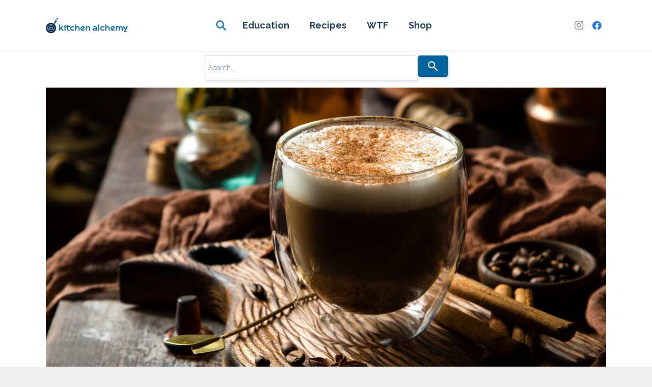

--- FILE ---
content_type: text/html; charset=UTF-8
request_url: https://blog.modernistpantry.com/advice/latte-foams/?replytocom=4197
body_size: 30253
content:
<!DOCTYPE HTML>
<html lang="en-US">
<head>
	<meta charset="UTF-8">
	<title>Latte Foams &#8211; Kitchen Alchemy</title>
<meta name='robots' content='max-image-preview:large, noindex, follow' />
	<style>img:is([sizes="auto" i], [sizes^="auto," i]) { contain-intrinsic-size: 3000px 1500px }</style>
	
<!-- Google Tag Manager for WordPress by gtm4wp.com -->
<script data-cfasync="false" data-pagespeed-no-defer>
	var gtm4wp_datalayer_name = "dataLayer";
	var dataLayer = dataLayer || [];
</script>
<!-- End Google Tag Manager for WordPress by gtm4wp.com --><link rel='dns-prefetch' href='//fonts.googleapis.com' />
<link rel="alternate" type="application/rss+xml" title="Kitchen Alchemy &raquo; Feed" href="https://blog.modernistpantry.com/feed/" />
<link rel="alternate" type="application/rss+xml" title="Kitchen Alchemy &raquo; Comments Feed" href="https://blog.modernistpantry.com/comments/feed/" />
<link rel="alternate" type="application/rss+xml" title="Kitchen Alchemy &raquo; Latte Foams Comments Feed" href="https://blog.modernistpantry.com/advice/latte-foams/feed/" />
<meta name="viewport" content="width=device-width, initial-scale=1">
<meta name="SKYPE_TOOLBAR" content="SKYPE_TOOLBAR_PARSER_COMPATIBLE">
<meta name="theme-color" content="#f5f5f5">
<meta property="og:title" content="Latte Foams &#8211; Kitchen Alchemy">
<meta property="og:url" content="https://blog.modernistpantry.com">
<meta property="og:locale" content="en_US">
<meta property="og:site_name" content="Kitchen Alchemy">
<meta property="og:type" content="article">
<meta property="og:image" content="https://blog.modernistpantry.com/wp-content/uploads/2020/09/shutterstock_1492756742-1-1024x535.jpg" itemprop="image">
<script>
window._wpemojiSettings = {"baseUrl":"https:\/\/s.w.org\/images\/core\/emoji\/16.0.1\/72x72\/","ext":".png","svgUrl":"https:\/\/s.w.org\/images\/core\/emoji\/16.0.1\/svg\/","svgExt":".svg","source":{"concatemoji":"https:\/\/blog.modernistpantry.com\/wp-includes\/js\/wp-emoji-release.min.js?ver=6.8.3"}};
/*! This file is auto-generated */
!function(s,n){var o,i,e;function c(e){try{var t={supportTests:e,timestamp:(new Date).valueOf()};sessionStorage.setItem(o,JSON.stringify(t))}catch(e){}}function p(e,t,n){e.clearRect(0,0,e.canvas.width,e.canvas.height),e.fillText(t,0,0);var t=new Uint32Array(e.getImageData(0,0,e.canvas.width,e.canvas.height).data),a=(e.clearRect(0,0,e.canvas.width,e.canvas.height),e.fillText(n,0,0),new Uint32Array(e.getImageData(0,0,e.canvas.width,e.canvas.height).data));return t.every(function(e,t){return e===a[t]})}function u(e,t){e.clearRect(0,0,e.canvas.width,e.canvas.height),e.fillText(t,0,0);for(var n=e.getImageData(16,16,1,1),a=0;a<n.data.length;a++)if(0!==n.data[a])return!1;return!0}function f(e,t,n,a){switch(t){case"flag":return n(e,"\ud83c\udff3\ufe0f\u200d\u26a7\ufe0f","\ud83c\udff3\ufe0f\u200b\u26a7\ufe0f")?!1:!n(e,"\ud83c\udde8\ud83c\uddf6","\ud83c\udde8\u200b\ud83c\uddf6")&&!n(e,"\ud83c\udff4\udb40\udc67\udb40\udc62\udb40\udc65\udb40\udc6e\udb40\udc67\udb40\udc7f","\ud83c\udff4\u200b\udb40\udc67\u200b\udb40\udc62\u200b\udb40\udc65\u200b\udb40\udc6e\u200b\udb40\udc67\u200b\udb40\udc7f");case"emoji":return!a(e,"\ud83e\udedf")}return!1}function g(e,t,n,a){var r="undefined"!=typeof WorkerGlobalScope&&self instanceof WorkerGlobalScope?new OffscreenCanvas(300,150):s.createElement("canvas"),o=r.getContext("2d",{willReadFrequently:!0}),i=(o.textBaseline="top",o.font="600 32px Arial",{});return e.forEach(function(e){i[e]=t(o,e,n,a)}),i}function t(e){var t=s.createElement("script");t.src=e,t.defer=!0,s.head.appendChild(t)}"undefined"!=typeof Promise&&(o="wpEmojiSettingsSupports",i=["flag","emoji"],n.supports={everything:!0,everythingExceptFlag:!0},e=new Promise(function(e){s.addEventListener("DOMContentLoaded",e,{once:!0})}),new Promise(function(t){var n=function(){try{var e=JSON.parse(sessionStorage.getItem(o));if("object"==typeof e&&"number"==typeof e.timestamp&&(new Date).valueOf()<e.timestamp+604800&&"object"==typeof e.supportTests)return e.supportTests}catch(e){}return null}();if(!n){if("undefined"!=typeof Worker&&"undefined"!=typeof OffscreenCanvas&&"undefined"!=typeof URL&&URL.createObjectURL&&"undefined"!=typeof Blob)try{var e="postMessage("+g.toString()+"("+[JSON.stringify(i),f.toString(),p.toString(),u.toString()].join(",")+"));",a=new Blob([e],{type:"text/javascript"}),r=new Worker(URL.createObjectURL(a),{name:"wpTestEmojiSupports"});return void(r.onmessage=function(e){c(n=e.data),r.terminate(),t(n)})}catch(e){}c(n=g(i,f,p,u))}t(n)}).then(function(e){for(var t in e)n.supports[t]=e[t],n.supports.everything=n.supports.everything&&n.supports[t],"flag"!==t&&(n.supports.everythingExceptFlag=n.supports.everythingExceptFlag&&n.supports[t]);n.supports.everythingExceptFlag=n.supports.everythingExceptFlag&&!n.supports.flag,n.DOMReady=!1,n.readyCallback=function(){n.DOMReady=!0}}).then(function(){return e}).then(function(){var e;n.supports.everything||(n.readyCallback(),(e=n.source||{}).concatemoji?t(e.concatemoji):e.wpemoji&&e.twemoji&&(t(e.twemoji),t(e.wpemoji)))}))}((window,document),window._wpemojiSettings);
</script>
<style id='wp-emoji-styles-inline-css'>

	img.wp-smiley, img.emoji {
		display: inline !important;
		border: none !important;
		box-shadow: none !important;
		height: 1em !important;
		width: 1em !important;
		margin: 0 0.07em !important;
		vertical-align: -0.1em !important;
		background: none !important;
		padding: 0 !important;
	}
</style>
<link rel='stylesheet' id='cool-tag-cloud-css' href='https://blog.modernistpantry.com/wp-content/plugins/cool-tag-cloud/inc/cool-tag-cloud.css?ver=2.25' media='all' />
<link rel='stylesheet' id='bigcommerce-styles-css' href='https://blog.modernistpantry.com/wp-content/plugins/bigcommerce/assets/css/master.min.css?ver=5.1.2-4.39.09.12.2024' media='all' />
<link rel='stylesheet' id='wp-components-css' href='https://blog.modernistpantry.com/wp-includes/css/dist/components/style.min.css?ver=6.8.3' media='all' />
<link rel='stylesheet' id='godaddy-styles-css' href='https://blog.modernistpantry.com/wp-content/mu-plugins/vendor/wpex/godaddy-launch/includes/Dependencies/GoDaddy/Styles/build/latest.css?ver=2.0.2' media='all' />
<link rel='stylesheet' id='us-fonts-css' href='https://fonts.googleapis.com/css?family=Raleway%3A500%2C400%2C700&#038;display=swap&#038;ver=6.8.3' media='all' />
<link rel='stylesheet' id='upw_theme_standard-css' href='https://blog.modernistpantry.com/wp-content/plugins/ultimate-posts-widget/css/upw-theme-standard.min.css?ver=6.8.3' media='all' />
<link rel='stylesheet' id='us-style-css' href='https://blog.modernistpantry.com/wp-content/themes/Impreza/css/style.min.css?ver=8.23.1' media='all' />
<script></script><link rel="https://api.w.org/" href="https://blog.modernistpantry.com/wp-json/" /><link rel="alternate" title="JSON" type="application/json" href="https://blog.modernistpantry.com/wp-json/wp/v2/posts/6182" /><link rel="EditURI" type="application/rsd+xml" title="RSD" href="https://blog.modernistpantry.com/xmlrpc.php?rsd" />
<meta name="generator" content="WordPress 6.8.3" />
<link rel="canonical" href="https://blog.modernistpantry.com/advice/latte-foams/" />
<link rel='shortlink' href='https://blog.modernistpantry.com/?p=6182' />
<link rel="alternate" title="oEmbed (JSON)" type="application/json+oembed" href="https://blog.modernistpantry.com/wp-json/oembed/1.0/embed?url=https%3A%2F%2Fblog.modernistpantry.com%2Fadvice%2Flatte-foams%2F" />
<link rel="alternate" title="oEmbed (XML)" type="text/xml+oembed" href="https://blog.modernistpantry.com/wp-json/oembed/1.0/embed?url=https%3A%2F%2Fblog.modernistpantry.com%2Fadvice%2Flatte-foams%2F&#038;format=xml" />
<script type="text/javascript">var ajaxurl = "https://blog.modernistpantry.com/wp-admin/admin-ajax.php";</script>
		<!-- GA Google Analytics @ https://m0n.co/ga -->
		<script async src="https://www.googletagmanager.com/gtag/js?id=G-ZQ9K0CNC7V"></script>
		<script>
			window.dataLayer = window.dataLayer || [];
			function gtag(){dataLayer.push(arguments);}
			gtag('js', new Date());
			gtag('config', 'G-ZQ9K0CNC7V');
		</script>

	        <style type="text/css" id="pf-main-css">
            
				@media screen {
					.printfriendly {
						z-index: 1000; position: relative
					}
					.printfriendly a, .printfriendly a:link, .printfriendly a:visited, .printfriendly a:hover, .printfriendly a:active {
						font-weight: 600;
						cursor: pointer;
						text-decoration: none;
						border: none;
						-webkit-box-shadow: none;
						-moz-box-shadow: none;
						box-shadow: none;
						outline:none;
						font-size: 14px !important;
						color: #3AAA11 !important;
					}
					.printfriendly.pf-alignleft {
						float: left;
					}
					.printfriendly.pf-alignright {
						float: right;
					}
					.printfriendly.pf-aligncenter {
						justify-content: center;
						display: flex; align-items: center;
					}
				}

				.pf-button-img {
					border: none;
					-webkit-box-shadow: none;
					-moz-box-shadow: none;
					box-shadow: none;
					padding: 0;
					margin: 0;
					display: inline;
					vertical-align: middle;
				}

				img.pf-button-img + .pf-button-text {
					margin-left: 6px;
				}

				@media print {
					.printfriendly {
						display: none;
					}
				}
				        </style>

            
        <style type="text/css" id="pf-excerpt-styles">
          .pf-button.pf-button-excerpt {
              display: none;
           }
        </style>

            		<!-- Segment Analytics Code -->
		<script type="text/javascript" data-js="bc-segment-tracker">
			!function(){var analytics=window.analytics||[];if(!analytics.initialize)if(analytics.invoked)window.console&&console.error&&console.error("Segment snippet included twice.");else{analytics.invoked=!0;analytics.methods=["trackSubmit","trackClick","trackLink","trackForm","pageview","identify","reset","group","track","ready","alias","debug","page","once","off","on"];analytics.factory=function(t){return function(){var e=Array.prototype.slice.call(arguments);e.unshift(t);analytics.push(e);return analytics}};for(var t=0;t<analytics.methods.length;t++){var e=analytics.methods[t];analytics[e]=analytics.factory(e)}analytics.loadPlatform=function(t,e,a,o){window[o||"analytics"]=analytics;window._analytics_js_global_name=o;analytics.platformSettings=e;analytics.platformPlan=a;var n=("https:"===document.location.protocol?"https://":"http://")+"cdn.segment.com/analytics.js/v1";t&&(n+="/"+t);var r=document.createElement("script");r.type="text/javascript";r.async=!0;r.src=n+"/platform/analytics.min.js";var i=document.getElementsByTagName("script")[0];i.parentNode.insertBefore(r,i)};analytics.SNIPPET_VERSION="4.0.0_platform";
				analytics.loadPlatform(null, {"Facebook Pixel":{"pixelId":"1047287180404721","initWithExistingTraits":true}},{},"analytics");
				analytics.page()
			}}();
		</script>
		<!-- End Segment Analytics Code -->
		
<style type='text/css'>
.bc-btn,
button.bc-btn,
a.bc-btn,
.entry-content .bc-btn,
.entry-content button.bc-btn,
.entry-content a.bc-btn,
.bc-mini-cart .bc-btn,
.bc-mini-cart button.bc-btn,
.bc-mini-cart a.bc-btn,
.bigcommerce-cart__item-count,
.bc-account-login__form input[type="submit"] {
	color: #fff;
	background-color: #5273f4;
}

.bc-btn--inverse,
button.bc-btn--inverse,
a.bc-btn--inverse,
.entry-content .bc-btn--inverse,
.entry-content button.bc-btn--inverse,
.entry-content a.bc-btn--inverse {
	color: #5273f4;
	background-color: #fff;
	border-color: #5273f4;
}

.bc-btn--inverse:hover,
.bc-btn--inverse:focus,
button.bc-btn--inverse:hover,
button.bc-btn--inverse:focus,
a.bc-btn--inverse:hover,
a.bc-btn--inverse:focus {
	color: #fff;
	background-color: #5273f4;
	border-color: #5273f4;
}

.bc-video-play-icon {
	background-color: #5273f4;
}

.bc-video-play-icon:before {
	color: #fff;
}

.bc-link {
	color: #5273f4;
}

.bc-cart-item__remove-button {
	color: #5273f4;
}

.bc-product__out_of_stock,
.bc-product__low_inventory {
	color: #34313f;
}

.bc-product-flag--grey {
	color: #34313f;
	background-color: #e0e3e9;
}

.bc-product-flag--sale {
	color: #fff;
	background-color: #65c68c;
}

.bc-cart-item-total-price.bc-cart-item--on-sale,
.bc-product__price--sale {
	color: #65c68c;
}

.bc-account-address__edit,
.bc-account-address__delete,
button.bc-account-address__edit,
button.bc-account-address__delete,
a.bc-account-address__edit,
a.bc-account-address__delete {
	color: #5273f4;
}

</style>

<!-- Google Tag Manager for WordPress by gtm4wp.com -->
<!-- GTM Container placement set to manual -->
<script data-cfasync="false" data-pagespeed-no-defer>
	var dataLayer_content = {"pagePostType":"post","pagePostType2":"single-post","pageCategory":["advice"],"pagePostAuthor":"Cole Whitney"};
	dataLayer.push( dataLayer_content );
</script>
<script data-cfasync="false" data-pagespeed-no-defer>
(function(w,d,s,l,i){w[l]=w[l]||[];w[l].push({'gtm.start':
new Date().getTime(),event:'gtm.js'});var f=d.getElementsByTagName(s)[0],
j=d.createElement(s),dl=l!='dataLayer'?'&l='+l:'';j.async=true;j.src=
'//www.googletagmanager.com/gtm.js?id='+i+dl;f.parentNode.insertBefore(j,f);
})(window,document,'script','dataLayer','GTM-NRBB99R');
</script>
<!-- End Google Tag Manager for WordPress by gtm4wp.com -->		<script id="us_add_no_touch">
			if ( ! /Android|webOS|iPhone|iPad|iPod|BlackBerry|IEMobile|Opera Mini/i.test( navigator.userAgent ) ) {
				document.getElementsByTagName( 'html' )[ 0 ].className += " no-touch";
			}
		</script>
		<meta name="generator" content="Powered by WPBakery Page Builder - drag and drop page builder for WordPress."/>
<link rel="icon" href="https://blog.modernistpantry.com/wp-content/uploads/2023/12/cropped-circle-favicon-32x32-1-32x32.png" sizes="32x32" />
<link rel="icon" href="https://blog.modernistpantry.com/wp-content/uploads/2023/12/cropped-circle-favicon-32x32-1-192x192.png" sizes="192x192" />
<link rel="apple-touch-icon" href="https://blog.modernistpantry.com/wp-content/uploads/2023/12/cropped-circle-favicon-32x32-1-180x180.png" />
<meta name="msapplication-TileImage" content="https://blog.modernistpantry.com/wp-content/uploads/2023/12/cropped-circle-favicon-32x32-1-270x270.png" />
		<style id="wp-custom-css">
			.tribe-events-list .tribe-events-event-image img {
	min-width: 100%;
}

#tribe-events .tribe-events-ical, .tribe-events-gcal {
    display: none !important; 
}

.tribe-button {
 background-color: #F49A1C !important;
 color: #ffffff !important;
}

.tribe-button:hover,
.tribe-button:active,
.tribe-button:focus {
 background-color: #C17A16 !important;
 color: #ffffff !important;
}

.videoWrapper {
	position: relative;
	padding-bottom: 56.25%; /* 16:9 */
	padding-top: 25px;
	height: 0;
}

.videoWrapper iframe {
	position: absolute;
	top: 0;
	left: 0;
	width: 100%;
	height: 100%;
}

.single-tribe_events .tribe-events-event-image {
    display:none;
}
.cool-tag-cloud {display:none;}
div#snippet-box{

margin:0 auto;
    
}		</style>
		<noscript><style> .wpb_animate_when_almost_visible { opacity: 1; }</style></noscript>		<style id="us-icon-fonts">@font-face{font-display:block;font-style:normal;font-family:"fontawesome";font-weight:900;src:url("https://blog.modernistpantry.com/wp-content/themes/Impreza/fonts/fa-solid-900.woff2?ver=8.23.1") format("woff2")}.fas{font-family:"fontawesome";font-weight:900}@font-face{font-display:block;font-style:normal;font-family:"fontawesome";font-weight:400;src:url("https://blog.modernistpantry.com/wp-content/themes/Impreza/fonts/fa-regular-400.woff2?ver=8.23.1") format("woff2")}.far{font-family:"fontawesome";font-weight:400}@font-face{font-display:block;font-style:normal;font-family:"fontawesome";font-weight:300;src:url("https://blog.modernistpantry.com/wp-content/themes/Impreza/fonts/fa-light-300.woff2?ver=8.23.1") format("woff2")}.fal{font-family:"fontawesome";font-weight:300}@font-face{font-display:block;font-style:normal;font-family:"Font Awesome 5 Duotone";font-weight:900;src:url("https://blog.modernistpantry.com/wp-content/themes/Impreza/fonts/fa-duotone-900.woff2?ver=8.23.1") format("woff2")}.fad{font-family:"Font Awesome 5 Duotone";font-weight:900}.fad{position:relative}.fad:before{position:absolute}.fad:after{opacity:0.4}@font-face{font-display:block;font-style:normal;font-family:"Font Awesome 5 Brands";font-weight:400;src:url("https://blog.modernistpantry.com/wp-content/themes/Impreza/fonts/fa-brands-400.woff2?ver=8.23.1") format("woff2")}.fab{font-family:"Font Awesome 5 Brands";font-weight:400}@font-face{font-display:block;font-style:normal;font-family:"Material Icons";font-weight:400;src:url("https://blog.modernistpantry.com/wp-content/themes/Impreza/fonts/material-icons.woff2?ver=8.23.1") format("woff2")}.material-icons{font-family:"Material Icons";font-weight:400}</style>
				<style id="us-theme-options-css">:root{--color-header-middle-bg:#ffffff;--color-header-middle-bg-grad:#ffffff;--color-header-middle-text:#234365;--color-header-middle-text-hover:#3b89b8;--color-header-transparent-bg:transparent;--color-header-transparent-bg-grad:transparent;--color-header-transparent-text:#ffffff;--color-header-transparent-text-hover:#ffffff;--color-chrome-toolbar:#f5f5f5;--color-chrome-toolbar-grad:#f5f5f5;--color-header-top-bg:#f5f5f5;--color-header-top-bg-grad:#f5f5f5;--color-header-top-text:#999999;--color-header-top-text-hover:#d13a7a;--color-header-top-transparent-bg:rgba(0,0,0,0.2);--color-header-top-transparent-bg-grad:rgba(0,0,0,0.2);--color-header-top-transparent-text:rgba(255,255,255,0.66);--color-header-top-transparent-text-hover:#ffffff;--color-content-bg:#ffffff;--color-content-bg-grad:#ffffff;--color-content-bg-alt:#f2f2f2;--color-content-bg-alt-grad:#f2f2f2;--color-content-border:#e8e8e8;--color-content-heading:#0065a2;--color-content-heading-grad:#0065a2;--color-content-text:#00254d;--color-content-link:#00609f;--color-content-link-hover:#7049ba;--color-content-primary:#0065a2;--color-content-primary-grad:#0065a2;--color-content-secondary:#072b47;--color-content-secondary-grad:#072b47;--color-content-faded:#999999;--color-content-overlay:rgba(0,0,0,0.75);--color-content-overlay-grad:rgba(0,0,0,0.75);--color-alt-content-bg:#f5a623;--color-alt-content-bg-grad:#f5a623;--color-alt-content-bg-alt:#ffffff;--color-alt-content-bg-alt-grad:#ffffff;--color-alt-content-border:#dddddd;--color-alt-content-heading:#333333;--color-alt-content-heading-grad:#333333;--color-alt-content-text:#555555;--color-alt-content-link:#e95095;--color-alt-content-link-hover:#7049ba;--color-alt-content-primary:#d13a7a;--color-alt-content-primary-grad:#d13a7a;--color-alt-content-secondary:#6254a8;--color-alt-content-secondary-grad:#6254a8;--color-alt-content-faded:#999999;--color-alt-content-overlay:#e95095;--color-alt-content-overlay-grad:linear-gradient(135deg,#e95095,rgba(233,80,149,0.75));--color-footer-bg:#072b47;--color-footer-bg-grad:#072b47;--color-footer-bg-alt:#1a1a1a;--color-footer-bg-alt-grad:#1a1a1a;--color-footer-border:#333333;--color-footer-heading:#cccccc;--color-footer-heading-grad:#cccccc;--color-footer-text:#cccccc;--color-footer-link:#959595;--color-footer-link-hover:#ffffff;--color-subfooter-bg:#072b47;--color-subfooter-bg-grad:#072b47;--color-subfooter-bg-alt:#072b47;--color-subfooter-bg-alt-grad:#072b47;--color-subfooter-border:#072b47;--color-subfooter-heading:#ffffff;--color-subfooter-heading-grad:#ffffff;--color-subfooter-text:#cccccc;--color-subfooter-link:#12a3cd;--color-subfooter-link-hover:#ffffff;--color-content-primary-faded:rgba(0,101,162,0.15);--box-shadow:0 5px 15px rgba(0,0,0,.15);--box-shadow-up:0 -5px 15px rgba(0,0,0,.15);--site-canvas-width:1300px;--site-content-width:1100px;--text-block-margin-bottom:0rem;--inputs-font-size:1rem;--inputs-height:2.8rem;--inputs-padding:0.8rem;--inputs-border-width:0px;--inputs-text-color:var(--color-content-text)}:root{--font-family:Raleway,sans-serif;--font-size:18px;--line-height:28px;--font-weight:400;--bold-font-weight:700;--h1-font-family:inherit;--h1-font-size:40px;--h1-line-height:1.2;--h1-font-weight:400;--h1-bold-font-weight:700;--h1-text-transform:none;--h1-font-style:normal;--h1-letter-spacing:0em;--h1-margin-bottom:0.6em;--h2-font-family:var(--h1-font-family);--h2-font-size:34px;--h2-line-height:1.2;--h2-font-weight:var(--h1-font-weight);--h2-bold-font-weight:var(--h1-bold-font-weight);--h2-text-transform:var(--h1-text-transform);--h2-font-style:var(--h1-font-style);--h2-letter-spacing:0em;--h2-margin-bottom:0.6em;--h3-font-family:var(--h1-font-family);--h3-font-size:28px;--h3-line-height:1.2;--h3-font-weight:var(--h1-font-weight);--h3-bold-font-weight:var(--h1-bold-font-weight);--h3-text-transform:var(--h1-text-transform);--h3-font-style:var(--h1-font-style);--h3-letter-spacing:0em;--h3-margin-bottom:0.6em;--h4-font-family:var(--h1-font-family);--h4-font-size:24px;--h4-line-height:1.2;--h4-font-weight:var(--h1-font-weight);--h4-bold-font-weight:var(--h1-bold-font-weight);--h4-text-transform:var(--h1-text-transform);--h4-font-style:var(--h1-font-style);--h4-letter-spacing:0em;--h4-margin-bottom:0.6em;--h5-font-family:var(--h1-font-family);--h5-font-size:20px;--h5-line-height:1.2;--h5-font-weight:var(--h1-font-weight);--h5-bold-font-weight:var(--h1-bold-font-weight);--h5-text-transform:var(--h1-text-transform);--h5-font-style:var(--h1-font-style);--h5-letter-spacing:0em;--h5-margin-bottom:0.6em;--h6-font-family:var(--h1-font-family);--h6-font-size:18px;--h6-line-height:1.2;--h6-font-weight:var(--h1-font-weight);--h6-bold-font-weight:var(--h1-bold-font-weight);--h6-text-transform:var(--h1-text-transform);--h6-font-style:var(--h1-font-style);--h6-letter-spacing:0em;--h6-margin-bottom:0.6em}@media (max-width:600px){:root{--font-size:12px;--line-height:15px;--h1-font-size:24px;--h2-font-size:20px;--h3-font-size:18px;--h4-font-size:16px;--h5-font-size:14px;--h6-font-size:12px}}h1{font-family:var(--h1-font-family,inherit);font-weight:var(--h1-font-weight,inherit);font-size:var(--h1-font-size,inherit);font-style:var(--h1-font-style,inherit);line-height:var(--h1-line-height,1.4);letter-spacing:var(--h1-letter-spacing,inherit);text-transform:var(--h1-text-transform,inherit);margin-bottom:var(--h1-margin-bottom,1.5rem)}h1>strong{font-weight:var(--h1-bold-font-weight,bold)}h2{font-family:var(--h2-font-family,inherit);font-weight:var(--h2-font-weight,inherit);font-size:var(--h2-font-size,inherit);font-style:var(--h2-font-style,inherit);line-height:var(--h2-line-height,1.4);letter-spacing:var(--h2-letter-spacing,inherit);text-transform:var(--h2-text-transform,inherit);margin-bottom:var(--h2-margin-bottom,1.5rem)}h2>strong{font-weight:var(--h2-bold-font-weight,bold)}h3{font-family:var(--h3-font-family,inherit);font-weight:var(--h3-font-weight,inherit);font-size:var(--h3-font-size,inherit);font-style:var(--h3-font-style,inherit);line-height:var(--h3-line-height,1.4);letter-spacing:var(--h3-letter-spacing,inherit);text-transform:var(--h3-text-transform,inherit);margin-bottom:var(--h3-margin-bottom,1.5rem)}h3>strong{font-weight:var(--h3-bold-font-weight,bold)}h4{font-family:var(--h4-font-family,inherit);font-weight:var(--h4-font-weight,inherit);font-size:var(--h4-font-size,inherit);font-style:var(--h4-font-style,inherit);line-height:var(--h4-line-height,1.4);letter-spacing:var(--h4-letter-spacing,inherit);text-transform:var(--h4-text-transform,inherit);margin-bottom:var(--h4-margin-bottom,1.5rem)}h4>strong{font-weight:var(--h4-bold-font-weight,bold)}h5{font-family:var(--h5-font-family,inherit);font-weight:var(--h5-font-weight,inherit);font-size:var(--h5-font-size,inherit);font-style:var(--h5-font-style,inherit);line-height:var(--h5-line-height,1.4);letter-spacing:var(--h5-letter-spacing,inherit);text-transform:var(--h5-text-transform,inherit);margin-bottom:var(--h5-margin-bottom,1.5rem)}h5>strong{font-weight:var(--h5-bold-font-weight,bold)}h6{font-family:var(--h6-font-family,inherit);font-weight:var(--h6-font-weight,inherit);font-size:var(--h6-font-size,inherit);font-style:var(--h6-font-style,inherit);line-height:var(--h6-line-height,1.4);letter-spacing:var(--h6-letter-spacing,inherit);text-transform:var(--h6-text-transform,inherit);margin-bottom:var(--h6-margin-bottom,1.5rem)}h6>strong{font-weight:var(--h6-bold-font-weight,bold)}body{background:#eeeeee}@media (max-width:1190px){.l-main .aligncenter{max-width:calc(100vw - 5rem)}}@media (min-width:1381px){body.usb_preview .hide_on_default{opacity:0.25!important}.vc_hidden-lg,body:not(.usb_preview) .hide_on_default{display:none!important}.default_align_left{text-align:left;justify-content:flex-start}.default_align_right{text-align:right;justify-content:flex-end}.default_align_center{text-align:center;justify-content:center}.w-hwrapper.default_align_center>*{margin-left:calc( var(--hwrapper-gap,1.2rem) / 2 );margin-right:calc( var(--hwrapper-gap,1.2rem) / 2 )}.default_align_justify{justify-content:space-between}.w-hwrapper>.default_align_justify,.default_align_justify>.w-btn{width:100%}}@media (min-width:1025px) and (max-width:1380px){body.usb_preview .hide_on_laptops{opacity:0.25!important}.vc_hidden-md,body:not(.usb_preview) .hide_on_laptops{display:none!important}.laptops_align_left{text-align:left;justify-content:flex-start}.laptops_align_right{text-align:right;justify-content:flex-end}.laptops_align_center{text-align:center;justify-content:center}.w-hwrapper.laptops_align_center>*{margin-left:calc( var(--hwrapper-gap,1.2rem) / 2 );margin-right:calc( var(--hwrapper-gap,1.2rem) / 2 )}.laptops_align_justify{justify-content:space-between}.w-hwrapper>.laptops_align_justify,.laptops_align_justify>.w-btn{width:100%}.g-cols.via_grid[style*="--laptops-gap"]{grid-gap:var(--laptops-gap,3rem)}}@media (min-width:601px) and (max-width:1024px){body.usb_preview .hide_on_tablets{opacity:0.25!important}.vc_hidden-sm,body:not(.usb_preview) .hide_on_tablets{display:none!important}.tablets_align_left{text-align:left;justify-content:flex-start}.tablets_align_right{text-align:right;justify-content:flex-end}.tablets_align_center{text-align:center;justify-content:center}.w-hwrapper.tablets_align_center>*{margin-left:calc( var(--hwrapper-gap,1.2rem) / 2 );margin-right:calc( var(--hwrapper-gap,1.2rem) / 2 )}.tablets_align_justify{justify-content:space-between}.w-hwrapper>.tablets_align_justify,.tablets_align_justify>.w-btn{width:100%}.g-cols.via_grid[style*="--tablets-gap"]{grid-gap:var(--tablets-gap,3rem)}}@media (max-width:600px){body.usb_preview .hide_on_mobiles{opacity:0.25!important}.vc_hidden-xs,body:not(.usb_preview) .hide_on_mobiles{display:none!important}.mobiles_align_left{text-align:left;justify-content:flex-start}.mobiles_align_right{text-align:right;justify-content:flex-end}.mobiles_align_center{text-align:center;justify-content:center}.w-hwrapper.mobiles_align_center>*{margin-left:calc( var(--hwrapper-gap,1.2rem) / 2 );margin-right:calc( var(--hwrapper-gap,1.2rem) / 2 )}.mobiles_align_justify{justify-content:space-between}.w-hwrapper>.mobiles_align_justify,.mobiles_align_justify>.w-btn{width:100%}.w-hwrapper.stack_on_mobiles{display:block}.w-hwrapper.stack_on_mobiles>*{display:block;margin:0 0 var(--hwrapper-gap,1.2rem)}.w-hwrapper.stack_on_mobiles>:last-child{margin-bottom:0}.g-cols.via_grid[style*="--mobiles-gap"]{grid-gap:var(--mobiles-gap,1.5rem)}}@media (max-width:1380px){.g-cols.laptops-cols_1{grid-template-columns:100%}.g-cols.laptops-cols_1.reversed>div:last-of-type{order:-1}.g-cols.laptops-cols_2{grid-template-columns:repeat(2,1fr)}.g-cols.laptops-cols_3{grid-template-columns:repeat(3,1fr)}.g-cols.laptops-cols_4{grid-template-columns:repeat(4,1fr)}.g-cols.laptops-cols_5{grid-template-columns:repeat(5,1fr)}.g-cols.laptops-cols_6{grid-template-columns:repeat(6,1fr)}.g-cols.laptops-cols_1-2{grid-template-columns:1fr 2fr}.g-cols.laptops-cols_2-1{grid-template-columns:2fr 1fr}.g-cols.laptops-cols_2-3{grid-template-columns:2fr 3fr}.g-cols.laptops-cols_3-2{grid-template-columns:3fr 2fr}.g-cols.laptops-cols_1-3{grid-template-columns:1fr 3fr}.g-cols.laptops-cols_3-1{grid-template-columns:3fr 1fr}.g-cols.laptops-cols_1-4{grid-template-columns:1fr 4fr}.g-cols.laptops-cols_4-1{grid-template-columns:4fr 1fr}.g-cols.laptops-cols_1-5{grid-template-columns:1fr 5fr}.g-cols.laptops-cols_5-1{grid-template-columns:5fr 1fr}.g-cols.laptops-cols_1-2-1{grid-template-columns:1fr 2fr 1fr}.g-cols.laptops-cols_1-3-1{grid-template-columns:1fr 3fr 1fr}.g-cols.laptops-cols_1-4-1{grid-template-columns:1fr 4fr 1fr}}@media (max-width:1024px){.g-cols.tablets-cols_1{grid-template-columns:100%}.g-cols.tablets-cols_1.reversed>div:last-of-type{order:-1}.g-cols.tablets-cols_2{grid-template-columns:repeat(2,1fr)}.g-cols.tablets-cols_3{grid-template-columns:repeat(3,1fr)}.g-cols.tablets-cols_4{grid-template-columns:repeat(4,1fr)}.g-cols.tablets-cols_5{grid-template-columns:repeat(5,1fr)}.g-cols.tablets-cols_6{grid-template-columns:repeat(6,1fr)}.g-cols.tablets-cols_1-2{grid-template-columns:1fr 2fr}.g-cols.tablets-cols_2-1{grid-template-columns:2fr 1fr}.g-cols.tablets-cols_2-3{grid-template-columns:2fr 3fr}.g-cols.tablets-cols_3-2{grid-template-columns:3fr 2fr}.g-cols.tablets-cols_1-3{grid-template-columns:1fr 3fr}.g-cols.tablets-cols_3-1{grid-template-columns:3fr 1fr}.g-cols.tablets-cols_1-4{grid-template-columns:1fr 4fr}.g-cols.tablets-cols_4-1{grid-template-columns:4fr 1fr}.g-cols.tablets-cols_1-5{grid-template-columns:1fr 5fr}.g-cols.tablets-cols_5-1{grid-template-columns:5fr 1fr}.g-cols.tablets-cols_1-2-1{grid-template-columns:1fr 2fr 1fr}.g-cols.tablets-cols_1-3-1{grid-template-columns:1fr 3fr 1fr}.g-cols.tablets-cols_1-4-1{grid-template-columns:1fr 4fr 1fr}}@media (max-width:600px){.g-cols.mobiles-cols_1{grid-template-columns:100%}.g-cols.mobiles-cols_1.reversed>div:last-of-type{order:-1}.g-cols.mobiles-cols_2{grid-template-columns:repeat(2,1fr)}.g-cols.mobiles-cols_3{grid-template-columns:repeat(3,1fr)}.g-cols.mobiles-cols_4{grid-template-columns:repeat(4,1fr)}.g-cols.mobiles-cols_5{grid-template-columns:repeat(5,1fr)}.g-cols.mobiles-cols_6{grid-template-columns:repeat(6,1fr)}.g-cols.mobiles-cols_1-2{grid-template-columns:1fr 2fr}.g-cols.mobiles-cols_2-1{grid-template-columns:2fr 1fr}.g-cols.mobiles-cols_2-3{grid-template-columns:2fr 3fr}.g-cols.mobiles-cols_3-2{grid-template-columns:3fr 2fr}.g-cols.mobiles-cols_1-3{grid-template-columns:1fr 3fr}.g-cols.mobiles-cols_3-1{grid-template-columns:3fr 1fr}.g-cols.mobiles-cols_1-4{grid-template-columns:1fr 4fr}.g-cols.mobiles-cols_4-1{grid-template-columns:4fr 1fr}.g-cols.mobiles-cols_1-5{grid-template-columns:1fr 5fr}.g-cols.mobiles-cols_5-1{grid-template-columns:5fr 1fr}.g-cols.mobiles-cols_1-2-1{grid-template-columns:1fr 2fr 1fr}.g-cols.mobiles-cols_1-3-1{grid-template-columns:1fr 3fr 1fr}.g-cols.mobiles-cols_1-4-1{grid-template-columns:1fr 4fr 1fr}.g-cols:not([style*="--gap"]){grid-gap:1.5rem}}@media (max-width:766px){.l-canvas{overflow:hidden}.g-cols.stacking_default.reversed>div:last-of-type{order:-1}.g-cols.stacking_default.via_flex>div:not([class*="vc_col-xs"]){width:100%;margin:0 0 1.5rem}.g-cols.stacking_default.via_grid.mobiles-cols_1{grid-template-columns:100%}.g-cols.stacking_default.via_flex.type_boxes>div,.g-cols.stacking_default.via_flex.reversed>div:first-child,.g-cols.stacking_default.via_flex:not(.reversed)>div:last-child,.g-cols.stacking_default.via_flex>div.has_bg_color{margin-bottom:0}.g-cols.stacking_default.via_flex.type_default>.wpb_column.stretched{margin-left:-1rem;margin-right:-1rem}.g-cols.stacking_default.via_grid.mobiles-cols_1>.wpb_column.stretched,.g-cols.stacking_default.via_flex.type_boxes>.wpb_column.stretched{margin-left:-2.5rem;margin-right:-2.5rem;width:auto}.vc_column-inner.type_sticky>.wpb_wrapper,.vc_column_container.type_sticky>.vc_column-inner{top:0!important}}@media (min-width:767px){body:not(.rtl) .l-section.for_sidebar.at_left>div>.l-sidebar,.rtl .l-section.for_sidebar.at_right>div>.l-sidebar{order:-1}.vc_column_container.type_sticky>.vc_column-inner,.vc_column-inner.type_sticky>.wpb_wrapper{position:-webkit-sticky;position:sticky}.l-section.type_sticky{position:-webkit-sticky;position:sticky;top:0;z-index:11;transition:top 0.3s cubic-bezier(.78,.13,.15,.86) 0.1s}.header_hor .l-header.post_fixed.sticky_auto_hide{z-index:12}.admin-bar .l-section.type_sticky{top:32px}.l-section.type_sticky>.l-section-h{transition:padding-top 0.3s}.header_hor .l-header.pos_fixed:not(.down)~.l-main .l-section.type_sticky:not(:first-of-type){top:var(--header-sticky-height)}.admin-bar.header_hor .l-header.pos_fixed:not(.down)~.l-main .l-section.type_sticky:not(:first-of-type){top:calc( var(--header-sticky-height) + 32px )}.header_hor .l-header.pos_fixed.sticky:not(.down)~.l-main .l-section.type_sticky:first-of-type>.l-section-h{padding-top:var(--header-sticky-height)}.header_hor.headerinpos_bottom .l-header.pos_fixed.sticky:not(.down)~.l-main .l-section.type_sticky:first-of-type>.l-section-h{padding-bottom:var(--header-sticky-height)!important}}@media screen and (min-width:1190px){.g-cols.via_flex.type_default>.wpb_column.stretched:first-of-type{margin-left:min( calc( var(--site-content-width) / 2 + 0px / 2 + 1.5rem - 50vw),-1rem )}.g-cols.via_flex.type_default>.wpb_column.stretched:last-of-type{margin-right:min( calc( var(--site-content-width) / 2 + 0px / 2 + 1.5rem - 50vw),-1rem )}.l-main .alignfull, .w-separator.width_screen,.g-cols.via_grid>.wpb_column.stretched:first-of-type,.g-cols.via_flex.type_boxes>.wpb_column.stretched:first-of-type{margin-left:min( calc( var(--site-content-width) / 2 + 0px / 2 - 50vw ),-2.5rem )}.l-main .alignfull, .w-separator.width_screen,.g-cols.via_grid>.wpb_column.stretched:last-of-type,.g-cols.via_flex.type_boxes>.wpb_column.stretched:last-of-type{margin-right:min( calc( var(--site-content-width) / 2 + 0px / 2 - 50vw ),-2.5rem )}}@media (max-width:600px){.w-form-row.for_submit[style*=btn-size-mobiles] .w-btn{font-size:var(--btn-size-mobiles)!important}}a,button,input[type=submit],.ui-slider-handle{outline:none!important}.w-toplink,.w-header-show{background:rgba(0,0,0,0.3)}.no-touch .w-toplink.active:hover,.no-touch .w-header-show:hover{background:var(--color-content-primary-grad)}button[type=submit]:not(.w-btn),input[type=submit]:not(.w-btn),.us-nav-style_1>*,.navstyle_1>.owl-nav button,.us-btn-style_1{font-size:16px;line-height:1.2!important;font-weight:700;font-style:normal;text-transform:none;letter-spacing:0em;border-radius:0.3em;padding:1.0em 2.0em;background:var(--color-content-primary);border-color:transparent;color:#ffffff!important}button[type=submit]:not(.w-btn):before,input[type=submit]:not(.w-btn),.us-nav-style_1>*:before,.navstyle_1>.owl-nav button:before,.us-btn-style_1:before{border-width:0px}.no-touch button[type=submit]:not(.w-btn):hover,.no-touch input[type=submit]:not(.w-btn):hover,.us-nav-style_1>span.current,.no-touch .us-nav-style_1>a:hover,.no-touch .navstyle_1>.owl-nav button:hover,.no-touch .us-btn-style_1:hover{background:var(--color-content-secondary);border-color:transparent;color:#ffffff!important}.us-nav-style_1>*{min-width:calc(1.2em + 2 * 1.0em)}.us-nav-style_3>*,.navstyle_3>.owl-nav button,.us-btn-style_3{font-size:16px;line-height:1.20!important;font-weight:700;font-style:normal;text-transform:none;letter-spacing:0em;border-radius:0.3em;padding:1em 2em;background:var(--color-content-primary);border-color:transparent;color:#ffffff!important}.us-nav-style_3>*:before,.navstyle_3>.owl-nav button:before,.us-btn-style_3:before{border-width:0px}.us-nav-style_3>span.current,.no-touch .us-nav-style_3>a:hover,.no-touch .navstyle_3>.owl-nav button:hover,.no-touch .us-btn-style_3:hover{background:var(--color-content-secondary);border-color:transparent;color:#ffffff!important}.us-nav-style_3>*{min-width:calc(1.20em + 2 * 1em)}.us-nav-style_2>*,.navstyle_2>.owl-nav button,.us-btn-style_2{font-size:16px;line-height:1.2!important;font-weight:700;font-style:normal;text-transform:none;letter-spacing:0em;border-radius:0.3em;padding:1.0em 2.0em;background:var(--color-content-border);border-color:transparent;color:var(--color-content-text)!important}.us-nav-style_2>*:before,.navstyle_2>.owl-nav button:before,.us-btn-style_2:before{border-width:0px}.us-nav-style_2>span.current,.no-touch .us-nav-style_2>a:hover,.no-touch .navstyle_2>.owl-nav button:hover,.no-touch .us-btn-style_2:hover{background:var(--color-content-text);border-color:transparent;color:var(--color-content-bg)!important}.us-nav-style_2>*{min-width:calc(1.2em + 2 * 1.0em)}.w-filter.state_desktop.style_drop_default .w-filter-item-title,.w-color-swatch,.select2-selection,select,textarea,input:not([type=submit]){font-weight:400;letter-spacing:0em;border-radius:0.3rem;background:var(--color-content-bg-alt);border-color:var(--color-content-border);color:var(--color-content-text);box-shadow:0px 1px 0px 0px rgba(0,0,0,0.08) inset}.w-filter.state_desktop.style_drop_default .w-filter-item-title:focus,.select2-container--open .select2-selection,select:focus,textarea:focus,input:not([type=submit]):focus{border-color:var(--color-header-transparent-bg)!important;box-shadow:0px 0px 0px 2px var(--color-content-primary)}.w-form-row.move_label .w-form-row-label{font-size:1rem;top:calc(2.8rem/2 + 0px - 0.7em);margin:0 0.8rem;background-color:var(--color-content-bg-alt);color:var(--color-content-text)}.w-form-row.with_icon.move_label .w-form-row-label{margin-left:calc(1.6em + 0.8rem)}.color_alternate input:not([type=submit]),.color_alternate textarea,.color_alternate select,.color_alternate .move_label .w-form-row-label{background:var(--color-alt-content-bg-alt-grad)}.color_footer-top input:not([type=submit]),.color_footer-top textarea,.color_footer-top select,.color_footer-top .w-form-row.move_label .w-form-row-label{background:var(--color-subfooter-bg-alt-grad)}.color_footer-bottom input:not([type=submit]),.color_footer-bottom textarea,.color_footer-bottom select,.color_footer-bottom .w-form-row.move_label .w-form-row-label{background:var(--color-footer-bg-alt-grad)}.color_alternate input:not([type=submit]),.color_alternate textarea,.color_alternate select{border-color:var(--color-alt-content-border)}.color_footer-top input:not([type=submit]),.color_footer-top textarea,.color_footer-top select{border-color:var(--color-subfooter-border)}.color_footer-bottom input:not([type=submit]),.color_footer-bottom textarea,.color_footer-bottom select{border-color:var(--color-footer-border)}.color_alternate input:not([type=submit]),.color_alternate textarea,.color_alternate select,.color_alternate .w-form-row-field>i,.color_alternate .w-form-row-field:after,.color_alternate .widget_search form:after,.color_footer-top input:not([type=submit]),.color_footer-top textarea,.color_footer-top select,.color_footer-top .w-form-row-field>i,.color_footer-top .w-form-row-field:after,.color_footer-top .widget_search form:after,.color_footer-bottom input:not([type=submit]),.color_footer-bottom textarea,.color_footer-bottom select,.color_footer-bottom .w-form-row-field>i,.color_footer-bottom .w-form-row-field:after,.color_footer-bottom .widget_search form:after{color:inherit}.leaflet-default-icon-path{background-image:url(https://blog.modernistpantry.com/wp-content/themes/Impreza/common/css/vendor/images/marker-icon.png)}</style>
				<style id="us-current-header-css"> .l-subheader.at_middle,.l-subheader.at_middle .w-dropdown-list,.l-subheader.at_middle .type_mobile .w-nav-list.level_1{background:var(--color-header-middle-bg);color:var(--color-header-middle-text)}.no-touch .l-subheader.at_middle a:hover,.no-touch .l-header.bg_transparent .l-subheader.at_middle .w-dropdown.opened a:hover{color:var(--color-header-middle-text-hover)}.l-header.bg_transparent:not(.sticky) .l-subheader.at_middle{background:var(--color-header-transparent-bg);color:var(--color-header-transparent-text)}.no-touch .l-header.bg_transparent:not(.sticky) .at_middle .w-cart-link:hover,.no-touch .l-header.bg_transparent:not(.sticky) .at_middle .w-text a:hover,.no-touch .l-header.bg_transparent:not(.sticky) .at_middle .w-html a:hover,.no-touch .l-header.bg_transparent:not(.sticky) .at_middle .w-nav>a:hover,.no-touch .l-header.bg_transparent:not(.sticky) .at_middle .w-menu a:hover,.no-touch .l-header.bg_transparent:not(.sticky) .at_middle .w-search>a:hover,.no-touch .l-header.bg_transparent:not(.sticky) .at_middle .w-dropdown a:hover,.no-touch .l-header.bg_transparent:not(.sticky) .at_middle .type_desktop .menu-item.level_1:hover>a{color:var(--color-header-transparent-text-hover)}.l-subheader.at_bottom,.l-subheader.at_bottom .w-dropdown-list,.l-subheader.at_bottom .type_mobile .w-nav-list.level_1{background:var(--color-header-middle-bg);color:var(--color-header-middle-text)}.no-touch .l-subheader.at_bottom a:hover,.no-touch .l-header.bg_transparent .l-subheader.at_bottom .w-dropdown.opened a:hover{color:var(--color-header-middle-text-hover)}.l-header.bg_transparent:not(.sticky) .l-subheader.at_bottom{background:var(--color-header-transparent-bg);color:var(--color-header-transparent-text)}.no-touch .l-header.bg_transparent:not(.sticky) .at_bottom .w-cart-link:hover,.no-touch .l-header.bg_transparent:not(.sticky) .at_bottom .w-text a:hover,.no-touch .l-header.bg_transparent:not(.sticky) .at_bottom .w-html a:hover,.no-touch .l-header.bg_transparent:not(.sticky) .at_bottom .w-nav>a:hover,.no-touch .l-header.bg_transparent:not(.sticky) .at_bottom .w-menu a:hover,.no-touch .l-header.bg_transparent:not(.sticky) .at_bottom .w-search>a:hover,.no-touch .l-header.bg_transparent:not(.sticky) .at_bottom .w-dropdown a:hover,.no-touch .l-header.bg_transparent:not(.sticky) .at_bottom .type_desktop .menu-item.level_1:hover>a{color:var(--color-header-transparent-text-hover)}.header_ver .l-header{background:var(--color-header-middle-bg);color:var(--color-header-middle-text)}@media (min-width:1381px){.hidden_for_default{display:none!important}.l-subheader.at_top{display:none}.l-subheader.at_bottom{display:none}.l-header{position:relative;z-index:111;width:100%}.l-subheader{margin:0 auto}.l-subheader.width_full{padding-left:1.5rem;padding-right:1.5rem}.l-subheader-h{display:flex;align-items:center;position:relative;margin:0 auto;max-width:var(--site-content-width,1200px);height:inherit}.w-header-show{display:none}.l-header.pos_fixed{position:fixed;left:0}.l-header.pos_fixed:not(.notransition) .l-subheader{transition-property:transform,background,box-shadow,line-height,height;transition-duration:.3s;transition-timing-function:cubic-bezier(.78,.13,.15,.86)}.headerinpos_bottom.sticky_first_section .l-header.pos_fixed{position:fixed!important}.header_hor .l-header.sticky_auto_hide{transition:transform .3s cubic-bezier(.78,.13,.15,.86) .1s}.header_hor .l-header.sticky_auto_hide.down{transform:translateY(-110%)}.l-header.bg_transparent:not(.sticky) .l-subheader{box-shadow:none!important;background:none}.l-header.bg_transparent~.l-main .l-section.width_full.height_auto:first-of-type>.l-section-h{padding-top:0!important;padding-bottom:0!important}.l-header.pos_static.bg_transparent{position:absolute;left:0}.l-subheader.width_full .l-subheader-h{max-width:none!important}.l-header.shadow_thin .l-subheader.at_middle,.l-header.shadow_thin .l-subheader.at_bottom{box-shadow:0 1px 0 rgba(0,0,0,0.08)}.l-header.shadow_wide .l-subheader.at_middle,.l-header.shadow_wide .l-subheader.at_bottom{box-shadow:0 3px 5px -1px rgba(0,0,0,0.1),0 2px 1px -1px rgba(0,0,0,0.05)}.header_hor .l-subheader-cell>.w-cart{margin-left:0;margin-right:0}:root{--header-height:100px;--header-sticky-height:70px}.l-header:before{content:'100'}.l-header.sticky:before{content:'70'}.l-subheader.at_top{line-height:40px;height:40px}.l-header.sticky .l-subheader.at_top{line-height:40px;height:40px}.l-subheader.at_middle{line-height:100px;height:100px}.l-header.sticky .l-subheader.at_middle{line-height:70px;height:70px}.l-subheader.at_bottom{line-height:50px;height:50px}.l-header.sticky .l-subheader.at_bottom{line-height:50px;height:50px}.l-subheader.at_middle .l-subheader-cell.at_left,.l-subheader.at_middle .l-subheader-cell.at_right{display:flex;flex-basis:100px}.headerinpos_above .l-header.pos_fixed{overflow:hidden;transition:transform 0.3s;transform:translate3d(0,-100%,0)}.headerinpos_above .l-header.pos_fixed.sticky{overflow:visible;transform:none}.headerinpos_above .l-header.pos_fixed~.l-section>.l-section-h,.headerinpos_above .l-header.pos_fixed~.l-main .l-section:first-of-type>.l-section-h{padding-top:0!important}.headerinpos_below .l-header.pos_fixed:not(.sticky){position:absolute;top:100%}.headerinpos_below .l-header.pos_fixed~.l-main>.l-section:first-of-type>.l-section-h{padding-top:0!important}.headerinpos_below .l-header.pos_fixed~.l-main .l-section.full_height:nth-of-type(2){min-height:100vh}.headerinpos_below .l-header.pos_fixed~.l-main>.l-section:nth-of-type(2)>.l-section-h{padding-top:var(--header-height)}.headerinpos_bottom .l-header.pos_fixed:not(.sticky){position:absolute;top:100vh}.headerinpos_bottom .l-header.pos_fixed~.l-main>.l-section:first-of-type>.l-section-h{padding-top:0!important}.headerinpos_bottom .l-header.pos_fixed~.l-main>.l-section:first-of-type>.l-section-h{padding-bottom:var(--header-height)}.headerinpos_bottom .l-header.pos_fixed.bg_transparent~.l-main .l-section.valign_center:not(.height_auto):first-of-type>.l-section-h{top:calc( var(--header-height) / 2 )}.headerinpos_bottom .l-header.pos_fixed:not(.sticky) .w-cart-dropdown,.headerinpos_bottom .l-header.pos_fixed:not(.sticky) .w-nav.type_desktop .w-nav-list.level_2{bottom:100%;transform-origin:0 100%}.headerinpos_bottom .l-header.pos_fixed:not(.sticky) .w-nav.type_mobile.m_layout_dropdown .w-nav-list.level_1{top:auto;bottom:100%;box-shadow:var(--box-shadow-up)}.headerinpos_bottom .l-header.pos_fixed:not(.sticky) .w-nav.type_desktop .w-nav-list.level_3,.headerinpos_bottom .l-header.pos_fixed:not(.sticky) .w-nav.type_desktop .w-nav-list.level_4{top:auto;bottom:0;transform-origin:0 100%}.headerinpos_bottom .l-header.pos_fixed:not(.sticky) .w-dropdown-list{top:auto;bottom:-0.4em;padding-top:0.4em;padding-bottom:2.4em}.admin-bar .l-header.pos_static.bg_solid~.l-main .l-section.full_height:first-of-type{min-height:calc( 100vh - var(--header-height) - 32px )}.admin-bar .l-header.pos_fixed:not(.sticky_auto_hide)~.l-main .l-section.full_height:not(:first-of-type){min-height:calc( 100vh - var(--header-sticky-height) - 32px )}.admin-bar.headerinpos_below .l-header.pos_fixed~.l-main .l-section.full_height:nth-of-type(2){min-height:calc(100vh - 32px)}}@media (min-width:1025px) and (max-width:1380px){.hidden_for_laptops{display:none!important}.l-subheader.at_top{display:none}.l-subheader.at_bottom{display:none}.l-header{position:relative;z-index:111;width:100%}.l-subheader{margin:0 auto}.l-subheader.width_full{padding-left:1.5rem;padding-right:1.5rem}.l-subheader-h{display:flex;align-items:center;position:relative;margin:0 auto;max-width:var(--site-content-width,1200px);height:inherit}.w-header-show{display:none}.l-header.pos_fixed{position:fixed;left:0}.l-header.pos_fixed:not(.notransition) .l-subheader{transition-property:transform,background,box-shadow,line-height,height;transition-duration:.3s;transition-timing-function:cubic-bezier(.78,.13,.15,.86)}.headerinpos_bottom.sticky_first_section .l-header.pos_fixed{position:fixed!important}.header_hor .l-header.sticky_auto_hide{transition:transform .3s cubic-bezier(.78,.13,.15,.86) .1s}.header_hor .l-header.sticky_auto_hide.down{transform:translateY(-110%)}.l-header.bg_transparent:not(.sticky) .l-subheader{box-shadow:none!important;background:none}.l-header.bg_transparent~.l-main .l-section.width_full.height_auto:first-of-type>.l-section-h{padding-top:0!important;padding-bottom:0!important}.l-header.pos_static.bg_transparent{position:absolute;left:0}.l-subheader.width_full .l-subheader-h{max-width:none!important}.l-header.shadow_thin .l-subheader.at_middle,.l-header.shadow_thin .l-subheader.at_bottom{box-shadow:0 1px 0 rgba(0,0,0,0.08)}.l-header.shadow_wide .l-subheader.at_middle,.l-header.shadow_wide .l-subheader.at_bottom{box-shadow:0 3px 5px -1px rgba(0,0,0,0.1),0 2px 1px -1px rgba(0,0,0,0.05)}.header_hor .l-subheader-cell>.w-cart{margin-left:0;margin-right:0}:root{--header-height:100px;--header-sticky-height:60px}.l-header:before{content:'100'}.l-header.sticky:before{content:'60'}.l-subheader.at_top{line-height:40px;height:40px}.l-header.sticky .l-subheader.at_top{line-height:40px;height:40px}.l-subheader.at_middle{line-height:100px;height:100px}.l-header.sticky .l-subheader.at_middle{line-height:60px;height:60px}.l-subheader.at_bottom{line-height:50px;height:50px}.l-header.sticky .l-subheader.at_bottom{line-height:50px;height:50px}.l-subheader.at_middle .l-subheader-cell.at_left,.l-subheader.at_middle .l-subheader-cell.at_right{display:flex;flex-basis:100px}.headerinpos_above .l-header.pos_fixed{overflow:hidden;transition:transform 0.3s;transform:translate3d(0,-100%,0)}.headerinpos_above .l-header.pos_fixed.sticky{overflow:visible;transform:none}.headerinpos_above .l-header.pos_fixed~.l-section>.l-section-h,.headerinpos_above .l-header.pos_fixed~.l-main .l-section:first-of-type>.l-section-h{padding-top:0!important}.headerinpos_below .l-header.pos_fixed:not(.sticky){position:absolute;top:100%}.headerinpos_below .l-header.pos_fixed~.l-main>.l-section:first-of-type>.l-section-h{padding-top:0!important}.headerinpos_below .l-header.pos_fixed~.l-main .l-section.full_height:nth-of-type(2){min-height:100vh}.headerinpos_below .l-header.pos_fixed~.l-main>.l-section:nth-of-type(2)>.l-section-h{padding-top:var(--header-height)}.headerinpos_bottom .l-header.pos_fixed:not(.sticky){position:absolute;top:100vh}.headerinpos_bottom .l-header.pos_fixed~.l-main>.l-section:first-of-type>.l-section-h{padding-top:0!important}.headerinpos_bottom .l-header.pos_fixed~.l-main>.l-section:first-of-type>.l-section-h{padding-bottom:var(--header-height)}.headerinpos_bottom .l-header.pos_fixed.bg_transparent~.l-main .l-section.valign_center:not(.height_auto):first-of-type>.l-section-h{top:calc( var(--header-height) / 2 )}.headerinpos_bottom .l-header.pos_fixed:not(.sticky) .w-cart-dropdown,.headerinpos_bottom .l-header.pos_fixed:not(.sticky) .w-nav.type_desktop .w-nav-list.level_2{bottom:100%;transform-origin:0 100%}.headerinpos_bottom .l-header.pos_fixed:not(.sticky) .w-nav.type_mobile.m_layout_dropdown .w-nav-list.level_1{top:auto;bottom:100%;box-shadow:var(--box-shadow-up)}.headerinpos_bottom .l-header.pos_fixed:not(.sticky) .w-nav.type_desktop .w-nav-list.level_3,.headerinpos_bottom .l-header.pos_fixed:not(.sticky) .w-nav.type_desktop .w-nav-list.level_4{top:auto;bottom:0;transform-origin:0 100%}.headerinpos_bottom .l-header.pos_fixed:not(.sticky) .w-dropdown-list{top:auto;bottom:-0.4em;padding-top:0.4em;padding-bottom:2.4em}.admin-bar .l-header.pos_static.bg_solid~.l-main .l-section.full_height:first-of-type{min-height:calc( 100vh - var(--header-height) - 32px )}.admin-bar .l-header.pos_fixed:not(.sticky_auto_hide)~.l-main .l-section.full_height:not(:first-of-type){min-height:calc( 100vh - var(--header-sticky-height) - 32px )}.admin-bar.headerinpos_below .l-header.pos_fixed~.l-main .l-section.full_height:nth-of-type(2){min-height:calc(100vh - 32px)}}@media (min-width:601px) and (max-width:1024px){.hidden_for_tablets{display:none!important}.l-subheader.at_top{display:none}.l-subheader.at_bottom{display:none}.l-header{position:relative;z-index:111;width:100%}.l-subheader{margin:0 auto}.l-subheader.width_full{padding-left:1.5rem;padding-right:1.5rem}.l-subheader-h{display:flex;align-items:center;position:relative;margin:0 auto;max-width:var(--site-content-width,1200px);height:inherit}.w-header-show{display:none}.l-header.pos_fixed{position:fixed;left:0}.l-header.pos_fixed:not(.notransition) .l-subheader{transition-property:transform,background,box-shadow,line-height,height;transition-duration:.3s;transition-timing-function:cubic-bezier(.78,.13,.15,.86)}.headerinpos_bottom.sticky_first_section .l-header.pos_fixed{position:fixed!important}.header_hor .l-header.sticky_auto_hide{transition:transform .3s cubic-bezier(.78,.13,.15,.86) .1s}.header_hor .l-header.sticky_auto_hide.down{transform:translateY(-110%)}.l-header.bg_transparent:not(.sticky) .l-subheader{box-shadow:none!important;background:none}.l-header.bg_transparent~.l-main .l-section.width_full.height_auto:first-of-type>.l-section-h{padding-top:0!important;padding-bottom:0!important}.l-header.pos_static.bg_transparent{position:absolute;left:0}.l-subheader.width_full .l-subheader-h{max-width:none!important}.l-header.shadow_thin .l-subheader.at_middle,.l-header.shadow_thin .l-subheader.at_bottom{box-shadow:0 1px 0 rgba(0,0,0,0.08)}.l-header.shadow_wide .l-subheader.at_middle,.l-header.shadow_wide .l-subheader.at_bottom{box-shadow:0 3px 5px -1px rgba(0,0,0,0.1),0 2px 1px -1px rgba(0,0,0,0.05)}.header_hor .l-subheader-cell>.w-cart{margin-left:0;margin-right:0}:root{--header-height:80px;--header-sticky-height:60px}.l-header:before{content:'80'}.l-header.sticky:before{content:'60'}.l-subheader.at_top{line-height:40px;height:40px}.l-header.sticky .l-subheader.at_top{line-height:40px;height:40px}.l-subheader.at_middle{line-height:80px;height:80px}.l-header.sticky .l-subheader.at_middle{line-height:60px;height:60px}.l-subheader.at_bottom{line-height:50px;height:50px}.l-header.sticky .l-subheader.at_bottom{line-height:50px;height:50px}.l-subheader.at_middle .l-subheader-cell.at_left,.l-subheader.at_middle .l-subheader-cell.at_right{display:flex;flex-basis:100px}}@media (max-width:600px){.hidden_for_mobiles{display:none!important}.l-subheader.at_top{display:none}.l-header{position:relative;z-index:111;width:100%}.l-subheader{margin:0 auto}.l-subheader.width_full{padding-left:1.5rem;padding-right:1.5rem}.l-subheader-h{display:flex;align-items:center;position:relative;margin:0 auto;max-width:var(--site-content-width,1200px);height:inherit}.w-header-show{display:none}.l-header.pos_fixed{position:fixed;left:0}.l-header.pos_fixed:not(.notransition) .l-subheader{transition-property:transform,background,box-shadow,line-height,height;transition-duration:.3s;transition-timing-function:cubic-bezier(.78,.13,.15,.86)}.headerinpos_bottom.sticky_first_section .l-header.pos_fixed{position:fixed!important}.header_hor .l-header.sticky_auto_hide{transition:transform .3s cubic-bezier(.78,.13,.15,.86) .1s}.header_hor .l-header.sticky_auto_hide.down{transform:translateY(-110%)}.l-header.bg_transparent:not(.sticky) .l-subheader{box-shadow:none!important;background:none}.l-header.bg_transparent~.l-main .l-section.width_full.height_auto:first-of-type>.l-section-h{padding-top:0!important;padding-bottom:0!important}.l-header.pos_static.bg_transparent{position:absolute;left:0}.l-subheader.width_full .l-subheader-h{max-width:none!important}.l-header.shadow_thin .l-subheader.at_middle,.l-header.shadow_thin .l-subheader.at_bottom{box-shadow:0 1px 0 rgba(0,0,0,0.08)}.l-header.shadow_wide .l-subheader.at_middle,.l-header.shadow_wide .l-subheader.at_bottom{box-shadow:0 3px 5px -1px rgba(0,0,0,0.1),0 2px 1px -1px rgba(0,0,0,0.05)}.header_hor .l-subheader-cell>.w-cart{margin-left:0;margin-right:0}:root{--header-height:80px;--header-sticky-height:70px}.l-header:before{content:'80'}.l-header.sticky:before{content:'70'}.l-subheader.at_top{line-height:40px;height:40px}.l-header.sticky .l-subheader.at_top{line-height:0px;height:0px;overflow:hidden}.l-subheader.at_middle{line-height:40px;height:40px}.l-header.sticky .l-subheader.at_middle{line-height:60px;height:60px}.l-subheader.at_bottom{line-height:40px;height:40px}.l-header.sticky .l-subheader.at_bottom{line-height:10px;height:10px}.l-subheader.at_bottom .l-subheader-cell.at_left,.l-subheader.at_bottom .l-subheader-cell.at_right{display:flex;flex-basis:100px}}@media (min-width:1381px){.ush_image_2{height:60px!important}.l-header.sticky .ush_image_2{height:35px!important}}@media (min-width:1025px) and (max-width:1380px){.ush_image_2{height:30px!important}.l-header.sticky .ush_image_2{height:30px!important}}@media (min-width:601px) and (max-width:1024px){.ush_image_2{height:25px!important}.l-header.sticky .ush_image_2{height:25px!important}}@media (max-width:600px){.ush_image_2{height:20px!important}.l-header.sticky .ush_image_2{height:20px!important}}.header_hor .ush_menu_2.type_desktop .menu-item.level_1>a:not(.w-btn){padding-left:20px;padding-right:20px}.header_hor .ush_menu_2.type_desktop .menu-item.level_1>a.w-btn{margin-left:20px;margin-right:20px}.header_hor .ush_menu_2.type_desktop.align-edges>.w-nav-list.level_1{margin-left:-20px;margin-right:-20px}.header_ver .ush_menu_2.type_desktop .menu-item.level_1>a:not(.w-btn){padding-top:20px;padding-bottom:20px}.header_ver .ush_menu_2.type_desktop .menu-item.level_1>a.w-btn{margin-top:20px;margin-bottom:20px}.ush_menu_2.type_desktop .menu-item:not(.level_1){font-size:1rem}.ush_menu_2.type_mobile .w-nav-anchor.level_1,.ush_menu_2.type_mobile .w-nav-anchor.level_1 + .w-nav-arrow{font-size:1.1rem}.ush_menu_2.type_mobile .w-nav-anchor:not(.level_1),.ush_menu_2.type_mobile .w-nav-anchor:not(.level_1) + .w-nav-arrow{font-size:0.9rem}@media (min-width:1381px){.ush_menu_2 .w-nav-icon{font-size:36px}}@media (min-width:1025px) and (max-width:1380px){.ush_menu_2 .w-nav-icon{font-size:32px}}@media (min-width:601px) and (max-width:1024px){.ush_menu_2 .w-nav-icon{font-size:28px}}@media (max-width:600px){.ush_menu_2 .w-nav-icon{font-size:24px}}.ush_menu_2 .w-nav-icon>div{border-width:3px}@media screen and (max-width:899px){.w-nav.ush_menu_2>.w-nav-list.level_1{display:none}.ush_menu_2 .w-nav-control{display:block}}.ush_menu_2 .w-nav-item.level_1>a:not(.w-btn):focus,.no-touch .ush_menu_2 .w-nav-item.level_1.opened>a:not(.w-btn),.no-touch .ush_menu_2 .w-nav-item.level_1:hover>a:not(.w-btn){background:transparent;color:var(--color-header-middle-text-hover)}.ush_menu_2 .w-nav-item.level_1.current-menu-item>a:not(.w-btn),.ush_menu_2 .w-nav-item.level_1.current-menu-ancestor>a:not(.w-btn),.ush_menu_2 .w-nav-item.level_1.current-page-ancestor>a:not(.w-btn){background:transparent;color:var(--color-header-middle-text-hover)}.l-header.bg_transparent:not(.sticky) .ush_menu_2.type_desktop .w-nav-item.level_1.current-menu-item>a:not(.w-btn),.l-header.bg_transparent:not(.sticky) .ush_menu_2.type_desktop .w-nav-item.level_1.current-menu-ancestor>a:not(.w-btn),.l-header.bg_transparent:not(.sticky) .ush_menu_2.type_desktop .w-nav-item.level_1.current-page-ancestor>a:not(.w-btn){background:transparent;color:var(--color-header-transparent-text-hover)}.ush_menu_2 .w-nav-list:not(.level_1){background:var(--color-header-middle-bg);color:var(--color-header-middle-text)}.no-touch .ush_menu_2 .w-nav-item:not(.level_1)>a:focus,.no-touch .ush_menu_2 .w-nav-item:not(.level_1):hover>a{background:transparent;color:var(--color-header-middle-text-hover)}.ush_menu_2 .w-nav-item:not(.level_1).current-menu-item>a,.ush_menu_2 .w-nav-item:not(.level_1).current-menu-ancestor>a,.ush_menu_2 .w-nav-item:not(.level_1).current-page-ancestor>a{background:transparent;color:var(--color-header-middle-text-hover)}.ush_search_1.w-search input,.ush_search_1.w-search button{background:#0065a2;color:#ffffff}.ush_search_1 .w-search-form{background:#0065a2;color:#ffffff}@media (min-width:1381px){.ush_search_1.layout_simple{max-width:200px}.ush_search_1.layout_modern.active{width:200px}.ush_search_1{font-size:18px}}@media (min-width:1025px) and (max-width:1380px){.ush_search_1.layout_simple{max-width:150px}.ush_search_1.layout_modern.active{width:150px}.ush_search_1{font-size:24px}}@media (min-width:601px) and (max-width:1024px){.ush_search_1.layout_simple{max-width:100px}.ush_search_1.layout_modern.active{width:100px}.ush_search_1{font-size:22px}}@media (max-width:600px){.ush_search_1{font-size:20px}}.ush_socials_1 .w-socials-list{margin:-0em}.ush_socials_1 .w-socials-item{padding:0em}.ush_menu_2{font-weight:700!important}</style>
				<style id="us-custom-css">.w-socials-item{color:#959595}.w-search{color:#3b89b8;font-size:20px;font-weight:bold}.preview_none{display:none}@media (max-width:600px){.ush_image_2{padding-top:18px}}</style>
		<style id="us-design-options-css">.us_custom_e11ab399{padding-bottom:0px!important}.us_custom_ea2be81a{font-size:0.9rem!important}</style></head>
<body class="wp-singular post-template-default single single-post postid-6182 single-format-standard wp-theme-Impreza l-body Impreza_8.23.1 us-core_8.23.4 header_hor headerinpos_top state_default bc-gallery-size-bc-medium wpb-js-composer js-comp-ver-7.6 vc_responsive" itemscope itemtype="https://schema.org/WebPage">

<!-- GTM Container placement set to manual -->
<!-- Google Tag Manager (noscript) -->
				<noscript><iframe src="https://www.googletagmanager.com/ns.html?id=GTM-NRBB99R" height="0" width="0" style="display:none;visibility:hidden" aria-hidden="true"></iframe></noscript>
<!-- End Google Tag Manager (noscript) -->
<div class="l-canvas type_wide">
	<header id="page-header" class="l-header pos_fixed shadow_thin bg_solid id_12763" itemscope itemtype="https://schema.org/WPHeader"><div class="l-subheader at_middle"><div class="l-subheader-h"><div class="l-subheader-cell at_left"><div class="w-image ush_image_2"><a href="https://blog.modernistpantry.com" aria-label="KA_logo" class="w-image-h"><img width="414" height="77" src="https://blog.modernistpantry.com/wp-content/uploads/2023/06/KA_logo.png" class="attachment-large size-large" alt="" loading="lazy" decoding="async" srcset="https://blog.modernistpantry.com/wp-content/uploads/2023/06/KA_logo.png 414w, https://blog.modernistpantry.com/wp-content/uploads/2023/06/KA_logo-300x56.png 300w" sizes="auto, (max-width: 414px) 100vw, 414px" /></a></div></div><div class="l-subheader-cell at_center"></div><div class="l-subheader-cell at_right"><nav class="w-nav type_desktop ush_menu_2 height_full dropdown_height m_align_none m_layout_dropdown" itemscope itemtype="https://schema.org/SiteNavigationElement"><a class="w-nav-control" aria-label="Menu" href="#"><div class="w-nav-icon"><div></div></div></a><ul class="w-nav-list level_1 hide_for_mobiles hover_underline"><li id="menu-item-11265" class="menu-item menu-item-type-post_type menu-item-object-page menu-item-has-children w-nav-item level_1 menu-item-11265"><a class="w-nav-anchor level_1" href="https://blog.modernistpantry.com/education/"><span class="w-nav-title">Education</span><span class="w-nav-arrow"></span></a><ul class="w-nav-list level_2"><li id="menu-item-11129" class="menu-item menu-item-type-post_type menu-item-object-page menu-item-has-children w-nav-item level_2 menu-item-11129"><a class="w-nav-anchor level_2" href="https://blog.modernistpantry.com/modernist-pantry-courses/"><span class="w-nav-title">Courses</span><span class="w-nav-arrow"></span></a><ul class="w-nav-list level_3"><li id="menu-item-8585" class="menu-item menu-item-type-post_type menu-item-object-page w-nav-item level_3 menu-item-8585"><a class="w-nav-anchor level_3" href="https://blog.modernistpantry.com/spherification-course/"><span class="w-nav-title">Spherification</span><span class="w-nav-arrow"></span></a></li><li id="menu-item-11130" class="menu-item menu-item-type-post_type menu-item-object-page w-nav-item level_3 menu-item-11130"><a class="w-nav-anchor level_3" href="https://blog.modernistpantry.com/gummy-course/"><span class="w-nav-title">Gummy Course</span><span class="w-nav-arrow"></span></a></li></ul></li><li id="menu-item-11268" class="menu-item menu-item-type-post_type menu-item-object-page w-nav-item level_2 menu-item-11268"><a class="w-nav-anchor level_2" href="https://blog.modernistpantry.com/references/"><span class="w-nav-title">References</span><span class="w-nav-arrow"></span></a></li><li id="menu-item-964" class="menu-item menu-item-type-post_type menu-item-object-page w-nav-item level_2 menu-item-964"><a class="w-nav-anchor level_2" href="https://blog.modernistpantry.com/ask-a-chef/"><span class="w-nav-title">Ask A Chef</span><span class="w-nav-arrow"></span></a></li></ul></li><li id="menu-item-96" class="menu-item menu-item-type-post_type menu-item-object-page menu-item-has-children w-nav-item level_1 menu-item-96"><a class="w-nav-anchor level_1" href="https://blog.modernistpantry.com/recipes/"><span class="w-nav-title">Recipes</span><span class="w-nav-arrow"></span></a><ul class="w-nav-list level_2"><li id="menu-item-10022" class="menu-item menu-item-type-post_type menu-item-object-page menu-item-has-children w-nav-item level_2 menu-item-10022"><a class="w-nav-anchor level_2" href="https://blog.modernistpantry.com/baked-goods/"><span class="w-nav-title">Baked Goods</span><span class="w-nav-arrow"></span></a><ul class="w-nav-list level_3"><li id="menu-item-10023" class="menu-item menu-item-type-post_type menu-item-object-page w-nav-item level_3 menu-item-10023"><a class="w-nav-anchor level_3" href="https://blog.modernistpantry.com/breads/"><span class="w-nav-title">Breads</span><span class="w-nav-arrow"></span></a></li><li id="menu-item-10024" class="menu-item menu-item-type-post_type menu-item-object-page w-nav-item level_3 menu-item-10024"><a class="w-nav-anchor level_3" href="https://blog.modernistpantry.com/cakes/"><span class="w-nav-title">Cakes</span><span class="w-nav-arrow"></span></a></li><li id="menu-item-11674" class="menu-item menu-item-type-post_type menu-item-object-page w-nav-item level_3 menu-item-11674"><a class="w-nav-anchor level_3" href="https://blog.modernistpantry.com/pastries/"><span class="w-nav-title">Pastries</span><span class="w-nav-arrow"></span></a></li><li id="menu-item-10036" class="menu-item menu-item-type-post_type menu-item-object-page w-nav-item level_3 menu-item-10036"><a class="w-nav-anchor level_3" href="https://blog.modernistpantry.com/pies/"><span class="w-nav-title">Pies</span><span class="w-nav-arrow"></span></a></li></ul></li><li id="menu-item-10039" class="menu-item menu-item-type-post_type menu-item-object-page w-nav-item level_2 menu-item-10039"><a class="w-nav-anchor level_2" href="https://blog.modernistpantry.com/breakfast/"><span class="w-nav-title">Breakfast</span><span class="w-nav-arrow"></span></a></li><li id="menu-item-10025" class="menu-item menu-item-type-post_type menu-item-object-page menu-item-has-children w-nav-item level_2 menu-item-10025"><a class="w-nav-anchor level_2" href="https://blog.modernistpantry.com/starters/"><span class="w-nav-title">Starters</span><span class="w-nav-arrow"></span></a><ul class="w-nav-list level_3"><li id="menu-item-9928" class="menu-item menu-item-type-post_type menu-item-object-page w-nav-item level_3 menu-item-9928"><a class="w-nav-anchor level_3" href="https://blog.modernistpantry.com/salads/"><span class="w-nav-title">Salads</span><span class="w-nav-arrow"></span></a></li><li id="menu-item-9930" class="menu-item menu-item-type-post_type menu-item-object-page w-nav-item level_3 menu-item-9930"><a class="w-nav-anchor level_3" href="https://blog.modernistpantry.com/soups/"><span class="w-nav-title">Soups</span><span class="w-nav-arrow"></span></a></li><li id="menu-item-10026" class="menu-item menu-item-type-post_type menu-item-object-page w-nav-item level_3 menu-item-10026"><a class="w-nav-anchor level_3" href="https://blog.modernistpantry.com/categories/"><span class="w-nav-title">Appetizers</span><span class="w-nav-arrow"></span></a></li></ul></li><li id="menu-item-10027" class="menu-item menu-item-type-post_type menu-item-object-page menu-item-has-children w-nav-item level_2 menu-item-10027"><a class="w-nav-anchor level_2" href="https://blog.modernistpantry.com/meals/"><span class="w-nav-title">Meals</span><span class="w-nav-arrow"></span></a><ul class="w-nav-list level_3"><li id="menu-item-10055" class="menu-item menu-item-type-post_type menu-item-object-page w-nav-item level_3 menu-item-10055"><a class="w-nav-anchor level_3" href="https://blog.modernistpantry.com/entrees/"><span class="w-nav-title">Entrées</span><span class="w-nav-arrow"></span></a></li><li id="menu-item-10054" class="menu-item menu-item-type-post_type menu-item-object-page w-nav-item level_3 menu-item-10054"><a class="w-nav-anchor level_3" href="https://blog.modernistpantry.com/sides/"><span class="w-nav-title">Sides</span><span class="w-nav-arrow"></span></a></li><li id="menu-item-10053" class="menu-item menu-item-type-post_type menu-item-object-page w-nav-item level_3 menu-item-10053"><a class="w-nav-anchor level_3" href="https://blog.modernistpantry.com/cured-foods/"><span class="w-nav-title">Cured Foods</span><span class="w-nav-arrow"></span></a></li><li id="menu-item-10052" class="menu-item menu-item-type-post_type menu-item-object-page w-nav-item level_3 menu-item-10052"><a class="w-nav-anchor level_3" href="https://blog.modernistpantry.com/fermentation/"><span class="w-nav-title">Fermentation</span><span class="w-nav-arrow"></span></a></li></ul></li><li id="menu-item-9923" class="menu-item menu-item-type-post_type menu-item-object-page menu-item-has-children w-nav-item level_2 menu-item-9923"><a class="w-nav-anchor level_2" href="https://blog.modernistpantry.com/desserts/"><span class="w-nav-title">Desserts</span><span class="w-nav-arrow"></span></a><ul class="w-nav-list level_3"><li id="menu-item-9924" class="menu-item menu-item-type-post_type menu-item-object-page w-nav-item level_3 menu-item-9924"><a class="w-nav-anchor level_3" href="https://blog.modernistpantry.com/frozen-treats/"><span class="w-nav-title">Frozen Treats</span><span class="w-nav-arrow"></span></a></li><li id="menu-item-10059" class="menu-item menu-item-type-post_type menu-item-object-page w-nav-item level_3 menu-item-10059"><a class="w-nav-anchor level_3" href="https://blog.modernistpantry.com/gummies/"><span class="w-nav-title">Gummies</span><span class="w-nav-arrow"></span></a></li><li id="menu-item-9921" class="menu-item menu-item-type-post_type menu-item-object-page w-nav-item level_3 menu-item-9921"><a class="w-nav-anchor level_3" href="https://blog.modernistpantry.com/candy-and-sweets/"><span class="w-nav-title">Candies</span><span class="w-nav-arrow"></span></a></li><li id="menu-item-11716" class="menu-item menu-item-type-post_type menu-item-object-page w-nav-item level_3 menu-item-11716"><a class="w-nav-anchor level_3" href="https://blog.modernistpantry.com/no-bake-desserts/"><span class="w-nav-title">Baked Desserts</span><span class="w-nav-arrow"></span></a></li><li id="menu-item-10058" class="menu-item menu-item-type-post_type menu-item-object-page w-nav-item level_3 menu-item-10058"><a class="w-nav-anchor level_3" href="https://blog.modernistpantry.com/baked-desserts/"><span class="w-nav-title">No-Bake Desserts</span><span class="w-nav-arrow"></span></a></li></ul></li><li id="menu-item-10029" class="menu-item menu-item-type-post_type menu-item-object-page menu-item-has-children w-nav-item level_2 menu-item-10029"><a class="w-nav-anchor level_2" href="https://blog.modernistpantry.com/beverages/"><span class="w-nav-title">Beverages</span><span class="w-nav-arrow"></span></a><ul class="w-nav-list level_3"><li id="menu-item-10038" class="menu-item menu-item-type-post_type menu-item-object-page w-nav-item level_3 menu-item-10038"><a class="w-nav-anchor level_3" href="https://blog.modernistpantry.com/alcoholic/"><span class="w-nav-title">Alcoholic</span><span class="w-nav-arrow"></span></a></li><li id="menu-item-10037" class="menu-item menu-item-type-post_type menu-item-object-page w-nav-item level_3 menu-item-10037"><a class="w-nav-anchor level_3" href="https://blog.modernistpantry.com/non-alcoholic/"><span class="w-nav-title">Non-Alcoholic</span><span class="w-nav-arrow"></span></a></li></ul></li><li id="menu-item-9929" class="menu-item menu-item-type-post_type menu-item-object-page w-nav-item level_2 menu-item-9929"><a class="w-nav-anchor level_2" href="https://blog.modernistpantry.com/snacks/"><span class="w-nav-title">Snacks</span><span class="w-nav-arrow"></span></a></li><li id="menu-item-10071" class="menu-item menu-item-type-post_type menu-item-object-page w-nav-item level_2 menu-item-10071"><a class="w-nav-anchor level_2" href="https://blog.modernistpantry.com/sauces-and-condiments/"><span class="w-nav-title">Sauces, Condiments &#038; Garnish</span><span class="w-nav-arrow"></span></a></li><li id="menu-item-10068" class="menu-item menu-item-type-post_type menu-item-object-page menu-item-has-children w-nav-item level_2 menu-item-10068"><a class="w-nav-anchor level_2" href="https://blog.modernistpantry.com/spherification/"><span class="w-nav-title">Spherification</span><span class="w-nav-arrow"></span></a><ul class="w-nav-list level_3"><li id="menu-item-10066" class="menu-item menu-item-type-post_type menu-item-object-page w-nav-item level_3 menu-item-10066"><a class="w-nav-anchor level_3" href="https://blog.modernistpantry.com/direct-spherification/"><span class="w-nav-title">Direct Spherification</span><span class="w-nav-arrow"></span></a></li><li id="menu-item-10067" class="menu-item menu-item-type-post_type menu-item-object-page w-nav-item level_3 menu-item-10067"><a class="w-nav-anchor level_3" href="https://blog.modernistpantry.com/reverse-spherification/"><span class="w-nav-title">Reverse Spherification</span><span class="w-nav-arrow"></span></a></li></ul></li><li id="menu-item-10028" class="menu-item menu-item-type-post_type menu-item-object-page menu-item-has-children w-nav-item level_2 menu-item-10028"><a class="w-nav-anchor level_2" href="https://blog.modernistpantry.com/special-diets/"><span class="w-nav-title">Special Diets</span><span class="w-nav-arrow"></span></a><ul class="w-nav-list level_3"><li id="menu-item-9927" class="menu-item menu-item-type-post_type menu-item-object-page w-nav-item level_3 menu-item-9927"><a class="w-nav-anchor level_3" href="https://blog.modernistpantry.com/plant-based/"><span class="w-nav-title">Plant-Based</span><span class="w-nav-arrow"></span></a></li><li id="menu-item-11713" class="menu-item menu-item-type-post_type menu-item-object-page w-nav-item level_3 menu-item-11713"><a class="w-nav-anchor level_3" href="https://blog.modernistpantry.com/meat-analogs/"><span class="w-nav-title">Meat Analogs</span><span class="w-nav-arrow"></span></a></li><li id="menu-item-11712" class="menu-item menu-item-type-post_type menu-item-object-page w-nav-item level_3 menu-item-11712"><a class="w-nav-anchor level_3" href="https://blog.modernistpantry.com/seafood-analogs/"><span class="w-nav-title">Seafood Analogs</span><span class="w-nav-arrow"></span></a></li><li id="menu-item-9925" class="menu-item menu-item-type-post_type menu-item-object-page w-nav-item level_3 menu-item-9925"><a class="w-nav-anchor level_3" href="https://blog.modernistpantry.com/gluten-free/"><span class="w-nav-title">Gluten-Free</span><span class="w-nav-arrow"></span></a></li><li id="menu-item-9926" class="menu-item menu-item-type-post_type menu-item-object-page w-nav-item level_3 menu-item-9926"><a class="w-nav-anchor level_3" href="https://blog.modernistpantry.com/keto/"><span class="w-nav-title">Keto</span><span class="w-nav-arrow"></span></a></li><li id="menu-item-9922" class="menu-item menu-item-type-post_type menu-item-object-page w-nav-item level_3 menu-item-9922"><a class="w-nav-anchor level_3" href="https://blog.modernistpantry.com/dairy-free/"><span class="w-nav-title">Dairy-Free</span><span class="w-nav-arrow"></span></a></li><li id="menu-item-10077" class="menu-item menu-item-type-post_type menu-item-object-page w-nav-item level_3 menu-item-10077"><a class="w-nav-anchor level_3" href="https://blog.modernistpantry.com/sugar-free/"><span class="w-nav-title">Sugar-Free</span><span class="w-nav-arrow"></span></a></li></ul></li></ul></li><li id="menu-item-1028" class="menu-item menu-item-type-post_type menu-item-object-page w-nav-item level_1 menu-item-1028"><a class="w-nav-anchor level_1" href="https://blog.modernistpantry.com/wtf/"><span class="w-nav-title">WTF</span><span class="w-nav-arrow"></span></a></li><li id="menu-item-83" class="menu-item menu-item-type-custom menu-item-object-custom w-nav-item level_1 menu-item-83"><a class="w-nav-anchor level_1" href="http://www.modernistpantry.com" target="_blank"><span class="w-nav-title">Shop</span><span class="w-nav-arrow"></span></a></li><li class="w-nav-close"></li></ul><div class="w-nav-options hidden" onclick='return {&quot;mobileWidth&quot;:900,&quot;mobileBehavior&quot;:1}'></div></nav><div class="w-search ush_search_1 elm_in_header layout_modern"><a class="w-search-open" role="button" aria-label="Search" href="#"><i class="fas fa-search"></i></a><div class="w-search-form"><form class="w-form-row for_text" role="search" action="https://blog.modernistpantry.com/" method="get"><div class="w-form-row-field"><input type="text" name="s" placeholder="Search" aria-label="Search" value/></div><button aria-label="Close" class="w-search-close" type="button"></button></form></div></div><div class="w-socials ush_socials_1 color_brand shape_square style_default hover_slide"><div class="w-socials-list"><div class="w-socials-item instagram"><a target="_blank" rel="nofollow" href="https://www.instagram.com/modernistpantry/" class="w-socials-item-link" title="Instagram" aria-label="Instagram"><span class="w-socials-item-link-hover"></span><i class="fab fa-instagram"></i></a></div><div class="w-socials-item facebook"><a target="_blank" rel="nofollow" href="https://www.facebook.com/ModernistPantry" class="w-socials-item-link" title="Facebook" aria-label="Facebook"><span class="w-socials-item-link-hover"></span><i class="fab fa-facebook"></i></a></div></div></div></div></div></div><div class="l-subheader at_bottom"><div class="l-subheader-h"><div class="l-subheader-cell at_left"></div><div class="l-subheader-cell at_center"></div><div class="l-subheader-cell at_right"></div></div></div><div class="l-subheader for_hidden hidden"></div></header><main id="page-content" class="l-main" itemprop="mainContentOfPage">
	<section class="l-section wpb_row us_custom_e11ab399 for_blogpost height_medium"><div class="l-section-h i-cf"><div class="g-cols vc_row via_grid cols_1 laptops-cols_inherit tablets-cols_inherit mobiles-cols_1 valign_top type_default stacking_default"><div class="wpb_column vc_column_container"><div class="vc_column-inner"><div class="w-post-elm post_image stretched"><img width="1200" height="627" src="https://blog.modernistpantry.com/wp-content/uploads/2020/09/shutterstock_1492756742-1.jpg" class="attachment- size- wp-post-image" alt="" decoding="async" fetchpriority="high" srcset="https://blog.modernistpantry.com/wp-content/uploads/2020/09/shutterstock_1492756742-1.jpg 1200w, https://blog.modernistpantry.com/wp-content/uploads/2020/09/shutterstock_1492756742-1-300x157.jpg 300w, https://blog.modernistpantry.com/wp-content/uploads/2020/09/shutterstock_1492756742-1-1024x535.jpg 1024w, https://blog.modernistpantry.com/wp-content/uploads/2020/09/shutterstock_1492756742-1-768x401.jpg 768w, https://blog.modernistpantry.com/wp-content/uploads/2020/09/shutterstock_1492756742-1-600x314.jpg 600w" sizes="(max-width: 1200px) 100vw, 1200px" /></div><h1 class="w-post-elm post_title entry-title color_link_inherit">Latte Foams</h1><div class="w-hwrapper highlight_faded valign_top wrap align_none"><time class="w-post-elm post_date us_custom_ea2be81a hidden entry-date published" datetime="2020-09-28T09:30:08-04:00" title="28 September 2020 at 09:30:08 America/New_York" itemprop="datePublished"><i class="far fa-clock"></i>5 years ago</time><div class="w-post-elm post_author us_custom_ea2be81a hidden vcard author color_link_inherit"><i class="far fa-user"></i><div class="post-author-meta"><a href="https://blog.modernistpantry.com/author/cole_whitney/" class="post-author-name fn">Cole Whitney</a></div></div></div></div></div></div></div></section><section class="l-section wpb_row height_small"><div class="l-section-h i-cf"><div class="g-cols vc_row via_grid cols_1 laptops-cols_inherit tablets-cols_inherit mobiles-cols_1 valign_top type_default stacking_default"><div class="wpb_column vc_column_container"><div class="vc_column-inner"><div class="w-post-elm post_content" itemprop="text"><div class="pf-content"><div class="printfriendly pf-button pf-button-content pf-aligncenter">
                    <a href="#" rel="nofollow" onclick="window.print(); pfTrackEvent(&#039;Latte Foams&#039;); return false;" title="Printer Friendly, PDF & Email">
                    <img decoding="async" class="pf-button-img" src="https://cdn.printfriendly.com/buttons/printfriendly-pdf-button-nobg-md.png" alt="Print Friendly, PDF & Email" style="width: 124px;height: 30px;"  />
                    </a>
                </div><h3><b>The Struggle:</b></h3>
<p><span style="font-weight: 400;">I wanted to start this off by saying it’s that time of the year, pumpkin spice latte time. But this also brings up a common topic. No, I’m not talking about the online war with the pumpkin spice purists and the cafe classico cavaliers. I’m talking about the best part of any latte. That delicate foam that resides on the top. We as a society love this stuff so much we turned it into an art! Usually this stuff is made from steamed milk frother into a delicate foam and laid over the top of espresso. So what about all the plant based “barista blends” popping up that allow for a plant based latte froth? How is that possible and can we make something at home that is comparable?  </span></p>
<p style="text-align: center;"><i><span style="font-weight: 400;">“How do we make cafe class latte foams at home?” </span></i></p>
<h3><b>Fiending for Foams</b></h3>
<p><span style="font-weight: 400;">Some non-dairy milks can make a decent foam. Soy milk and oat milk both make a foam but once they are introduced to the hot espresso they do not last long. Dairy milk tends to hang on to that foamy texture for much longer. More recently there have been a lot of plant based milks popping up that will help create a longer lasting foam. So I took a look at quite a few of these to see what the common thread was. Surprisingly each one used a different method for creating a foam. This is good news since this method wont rely on one single ingredient. The most common ingredient I saw was <a href="https://modernistpantry.com/products/xanthan-gum.html?_ga=2.169178597.557224780.1601299249-1016459617.1462474860" target="_blank" rel="noopener noreferrer">Xanthan Gum</a>. This makes sense since xanthan gum helps stabilize foams. Xanthan gum is a surfactant, this means it will strengthen the bubbles in the foam. Second most popular ingredient I saw was lecithin, more importantly <a href="https://modernistpantry.com/products/organic-sunflower-lecithin-powder.html?_ga=2.132471114.557224780.1601299249-1016459617.1462474860" target="_blank" rel="noopener noreferrer">sunflower lecithin</a>. Sunflower lecithin is a great alternative to <a href="https://modernistpantry.com/products/soy-lecithin-powder.html?_ga=2.132471114.557224780.1601299249-1016459617.1462474860" target="_blank" rel="noopener noreferrer">soy lecithin</a>. Lecithin is also a surfactant so it works in the same way as xanthan gum. Some other methods I have seen is emulsifying oil into oat milk. This is surprising to me since I saw no added emulsifier. The oat milk must have a natural emulsifier that allows for this. If you were to try this at home I would suggest adding an emulsifier like lecithin or xanthan gum. These ingredients should be used in small quantities. Lecithin can be used at a ratio of 0.6% to the total weight of the milk. Xanthan gum on the other hand can be used at even smaller quantities. This is due to its thickening properties. When adding xanthan be sure to add it in a ratio of 0.1-0.2%.  When mixing these milks up you may need to use a steam wand or a frother. I would recommend trying both of these styles of foam with any milk you have. The last thing you can try is creating a foam inside of a <a href="https://modernistpantry.com/products/isi-gourmet-whip-plus-quart.html?_ga=2.6768245.634835956.1651584053-485149439.1651584053">whipping siphon</a>. This isn’t a traditional latte foam but the ability to add <a href="https://modernistpantry.com/products/foam-magic.html?_ga=2.36000356.557224780.1601299249-1016459617.1462474860" target="_blank" rel="noopener noreferrer">Foam Magic</a> (the best foaming ingredient) to just about any liquid opens up a world of possibilities for your next latte. Maybe just maybe that way you could make a pumpkin spice latte the world would agree on</span></p>
<p><span style="font-weight: 400;">Do you have a recipe you just can’t seem to figure out? Shoot us an email or drop us a line and we will do our best to guide you to the right option. Ready to get started? Try our <a href="https://blog.modernistpantry.com/recipes/smoked-dalgona-coffee/">Smoked Dalgona Coffee</a>!</span></p>
</div></div></div></div></div></div></section><section class="l-section wpb_row height_auto"><div class="l-section-h i-cf"><div class="g-cols vc_row via_grid cols_1 laptops-cols_inherit tablets-cols_inherit mobiles-cols_1 valign_top type_default stacking_default"><div class="wpb_column vc_column_container"><div class="vc_column-inner"><div class="w-separator size_small with_line width_default thick_1 style_solid color_border align_center"><div class="w-separator-h"></div></div><div class="w-post-elm post_comments layout_comments_template"><div id="comments" class="w-comments">
			<h4 class="w-comments-title">
			<span>3 <span class="screen-reader-text">Comments</span>.</span>		</h4>

		<ul class="w-comments-list">
					<li class="comment even thread-even depth-1 w-comments-item" id="comment-4190">
			<div class="w-comments-item-meta">
				<img alt='' src='https://secure.gravatar.com/avatar/231ee0ff825987859f215a7d830ba5e659bdccd0f645c0c246c07b5f6f0264b8?s=50&#038;d=mm&#038;r=g' srcset='https://secure.gravatar.com/avatar/231ee0ff825987859f215a7d830ba5e659bdccd0f645c0c246c07b5f6f0264b8?s=100&#038;d=mm&#038;r=g 2x' class='avatar avatar-50 photo' height='50' width='50' decoding='async'/>				<div class="w-comments-item-author">
										<span>Colleen E Pescatore</span>
									</div>
				<a class="w-comments-item-date smooth-scroll" href="#comment-4190">November 11, 2020 10:46 am</a>
			</div>
			<div class="w-comments-item-text">
				<p>Can you use gellan gum high Acly to help coconut milk froth? If so how would you use it?  Will it work similar to Xanthan gum or lecithin? I bought the gellan first and tried once but it did not work by just sprinkling in the frother with coconut milk. I don&#8217;t want to give up on it if there is a chance of it working since I have so much now.</p>
			</div>

			<ul class="children">
		<li class="comment byuser comment-author-janie odd alt depth-2 w-comments-item" id="comment-4197">
			<div class="w-comments-item-meta">
				<img alt='' src='https://secure.gravatar.com/avatar/47bf9edcb9cc2da56d250ca0b8b927548d2d551938d0dc8b220d7efa53b5f0dc?s=50&#038;d=mm&#038;r=g' srcset='https://secure.gravatar.com/avatar/47bf9edcb9cc2da56d250ca0b8b927548d2d551938d0dc8b220d7efa53b5f0dc?s=100&#038;d=mm&#038;r=g 2x' class='avatar avatar-50 photo' height='50' width='50' decoding='async'/>				<div class="w-comments-item-author">
										<span>Janie Wang</span>
									</div>
				<a class="w-comments-item-date smooth-scroll" href="#comment-4197">November 12, 2020 3:26 pm</a>
			</div>
			<div class="w-comments-item-text">
				<p>Gellan is not a foaming agent, it will thicken your mixture.</p>
			</div>

			</li><!-- #comment-## -->
</ul><!-- .children -->
</li><!-- #comment-## -->
		<li class="comment even thread-odd thread-alt depth-1 w-comments-item" id="comment-4687">
			<div class="w-comments-item-meta">
				<img alt='' src='https://secure.gravatar.com/avatar/3dad96e0cb686014b0dfffa78e770590a1d688bd3d94523de767d19e0a5b4473?s=50&#038;d=mm&#038;r=g' srcset='https://secure.gravatar.com/avatar/3dad96e0cb686014b0dfffa78e770590a1d688bd3d94523de767d19e0a5b4473?s=100&#038;d=mm&#038;r=g 2x' class='avatar avatar-50 photo' height='50' width='50' loading='lazy' decoding='async'/>				<div class="w-comments-item-author">
										<span>Gina</span>
									</div>
				<a class="w-comments-item-date smooth-scroll" href="#comment-4687">March 5, 2021 2:43 pm</a>
			</div>
			<div class="w-comments-item-text">
				<p>Thank you for the question and answer. I had been trying to use gellan.</p>
			</div>

			</li><!-- #comment-## -->
		</ul>

		<div class="w-comments-pagination">
								</div>
	
	</div>
<p class="no-comments">Comments are closed.</p></div><div class="w-separator size_large"></div></div></div></div></div></section>
</main>

</div>
<footer  id="page-footer" class="l-footer" itemscope itemtype="https://schema.org/WPFooter">
		<section class="l-section wpb_row height_medium color_footer-top"><div class="l-section-h i-cf"><div class="g-cols vc_row via_grid cols_1 laptops-cols_inherit tablets-cols_inherit mobiles-cols_1 valign_top type_default stacking_default" style="--gap:calc(3rem + 10px);"><div class="wpb_column vc_column_container"><div class="vc_column-inner">
<div class="zaius-list-signup-form" style="background: #072b47; color: #fff; padding: 0px 20px 20px; margin: 0px 26px 26px !important; border-bottom: 1px solid #c6cacd;">
<h2 style="padding: 0px; color: #ffffff !important; margin: 5px !important; text-align: center;">Do You Enjoy Recipes, Tips, and Kitchen Inspiration?</h2>
<p>&nbsp;</p>
<h4 style="padding: 0px; color: #ffffff !important; margin: 5px !important; text-align: center;">Subscribe to Kitchen Alchemy</h4>
<h6 style="padding: 0px; color: #ffffff !important; margin: 5px !important; text-align: center;">Transformation Inspirations from Modernist Pantry</h6>
<h5 style="padding-top: 0px; padding-right: 0px; padding-bottom: 0px; text-align: center; color: #ffffff !important; margin: 10px !important;"><input id="email" class="form-control" style="max-width: 49% !important;" name="email" required="" type="email" placeholder="Enter your email" /></h5>
<form id="kasubscribe">
<div id="z-responses" class="clear" style="text-align: center;">
<div id="z-error-response" class="response" style="display: none;"></div>
<div id="z-success-response" class="response" style="display: none;"></div>
</div>
<p style="text-align: center;"><input class="btn btn-primary" style="color: #fff !important; padding: 10px;" type="submit" value="Subscribe" /></p>
</form>
</div>
</div></div></div></div></section><section class="l-section wpb_row height_small color_footer-bottom"><div class="l-section-h i-cf"><div class="g-cols vc_row via_grid cols_1 laptops-cols_inherit tablets-cols_inherit mobiles-cols_1 valign_top type_default stacking_default"><div class="wpb_column vc_column_container"><div class="vc_column-inner"><div class="wpb_text_column"><div class="wpb_wrapper"><p>ABOUT MODERNIST PANTRY</p>
<p>Modernist Pantry was founded by food lovers just like you. We share your passion for kitchen experimentation and have everything you need to make culinary magic happen in your kitchen. Professional chef, home cook, food enthusiast—no matter your skill or experience, Modernist Pantry has something for you. We make it easy to get the ingredients and supplies you need (and can’t find anywhere else) so that you can spend less time hunting and gathering and more time creating memorable dishes and culinary experiences&#8230;</p>
<p style="text-align: center;">© 2023 Modernist Pantry, LLC. All Rights Reserved</p>
</div></div></div></div>
</div></div></section>
	</footer>
	<a class="w-toplink pos_right" href="#" title="Back to top" aria-label="Back to top" role="button"><i class="far fa-angle-up"></i></a>	<button id="w-header-show" class="w-header-show" aria-label="Menu"><span>Menu</span></button>
	<div class="w-header-overlay"></div>
		<script>
		// Store some global theme options used in JS
		if ( window.$us === undefined ) {
			window.$us = {};
		}
		$us.canvasOptions = ( $us.canvasOptions || {} );
		$us.canvasOptions.disableEffectsWidth = 900;
		$us.canvasOptions.columnsStackingWidth = 767;
		$us.canvasOptions.backToTopDisplay = 100;
		$us.canvasOptions.scrollDuration = 1000;

		$us.langOptions = ( $us.langOptions || {} );
		$us.langOptions.magnificPopup = ( $us.langOptions.magnificPopup || {} );
		$us.langOptions.magnificPopup.tPrev = 'Previous (Left arrow key)';
		$us.langOptions.magnificPopup.tNext = 'Next (Right arrow key)';
		$us.langOptions.magnificPopup.tCounter = '%curr% of %total%';

		$us.navOptions = ( $us.navOptions || {} );
		$us.navOptions.mobileWidth = 900;
		$us.navOptions.togglable = true;
		$us.ajaxLoadJs = true;
		$us.ajaxUrl = 'https://blog.modernistpantry.com/wp-admin/admin-ajax.php';
		$us.templateDirectoryUri = 'https://blog.modernistpantry.com/wp-content/themes/Impreza';
		$us.responsiveBreakpoints = {"default":0,"laptops":1380,"tablets":1024,"mobiles":600};
	</script>
	<script id="us-header-settings">if ( window.$us === undefined ) window.$us = {};$us.headerSettings = {"default":{"options":{"custom_breakpoint":0,"breakpoint":"","orientation":"hor","sticky":true,"sticky_auto_hide":false,"scroll_breakpoint":"1px","transparent":0,"width":"300px","elm_align":"center","shadow":"thin","top_show":false,"top_height":"40px","top_sticky_height":"40px","top_fullwidth":0,"top_centering":0,"top_bg_color":"_header_top_bg","top_text_color":"_header_top_text","top_text_hover_color":"_header_top_text_hover","top_transparent_bg_color":"_header_top_transparent_bg","top_transparent_text_color":"_header_top_transparent_text","top_transparent_text_hover_color":"_header_top_transparent_text_hover","middle_height":"100px","middle_sticky_height":"70px","middle_fullwidth":0,"middle_centering":true,"elm_valign":"top","bg_img":"","bg_img_wrapper_start":"","bg_img_size":"cover","bg_img_repeat":"repeat","bg_img_position":"top left","bg_img_attachment":1,"bg_img_wrapper_end":"","middle_bg_color":"_header_middle_bg","middle_text_color":"_header_middle_text","middle_text_hover_color":"_header_middle_text_hover","middle_transparent_bg_color":"_header_transparent_bg","middle_transparent_text_color":"_header_transparent_text","middle_transparent_text_hover_color":"_header_transparent_text_hover","bottom_show":0,"bottom_height":"50px","bottom_sticky_height":"50px","bottom_fullwidth":0,"bottom_centering":0,"bottom_bg_color":"_header_middle_bg","bottom_text_color":"_header_middle_text","bottom_text_hover_color":"_header_middle_text_hover","bottom_transparent_bg_color":"_header_transparent_bg","bottom_transparent_text_color":"_header_transparent_text","bottom_transparent_text_hover_color":"_header_transparent_text_hover"},"layout":{"top_left":[],"top_center":[],"top_right":[],"middle_left":["image:2"],"middle_center":[],"middle_right":["menu:2","search:1","socials:1"],"bottom_left":[],"bottom_center":[],"bottom_right":[],"hidden":[]}},"laptops":{"options":{"custom_breakpoint":0,"breakpoint":"1380px","orientation":"hor","sticky":true,"sticky_auto_hide":false,"scroll_breakpoint":"1px","transparent":0,"width":"300px","elm_align":"center","shadow":"thin","top_show":false,"top_height":"40px","top_sticky_height":"40px","top_fullwidth":0,"top_centering":0,"top_bg_color":"_header_top_bg","top_text_color":"_header_top_text","top_text_hover_color":"_header_top_text_hover","top_transparent_bg_color":"_header_top_transparent_bg","top_transparent_text_color":"_header_top_transparent_text","top_transparent_text_hover_color":"_header_top_transparent_text_hover","middle_height":"100px","middle_sticky_height":"60px","middle_fullwidth":1,"middle_centering":true,"elm_valign":"top","bg_img":"","bg_img_wrapper_start":"","bg_img_size":"cover","bg_img_repeat":"repeat","bg_img_position":"top left","bg_img_attachment":1,"bg_img_wrapper_end":"","middle_bg_color":"_header_middle_bg","middle_text_color":"_header_middle_text","middle_text_hover_color":"_header_middle_text_hover","middle_transparent_bg_color":"_header_transparent_bg","middle_transparent_text_color":"_header_transparent_text","middle_transparent_text_hover_color":"_header_transparent_text_hover","bottom_show":false,"bottom_height":"50px","bottom_sticky_height":"50px","bottom_fullwidth":0,"bottom_centering":0,"bottom_bg_color":"_header_middle_bg","bottom_text_color":"_header_middle_text","bottom_text_hover_color":"_header_middle_text_hover","bottom_transparent_bg_color":"_header_transparent_bg","bottom_transparent_text_color":"_header_transparent_text","bottom_transparent_text_hover_color":"_header_transparent_text_hover"},"layout":{"top_left":[],"top_center":[],"top_right":[],"middle_left":["image:2"],"middle_center":["search:1","menu:2"],"middle_right":["socials:1"],"bottom_left":[],"bottom_center":[],"bottom_right":[],"hidden":[]}},"tablets":{"options":{"custom_breakpoint":0,"breakpoint":"1024px","orientation":"hor","sticky":true,"sticky_auto_hide":false,"scroll_breakpoint":"1px","transparent":0,"width":"300px","elm_align":"center","shadow":"thin","top_show":false,"top_height":"40px","top_sticky_height":"40px","top_fullwidth":0,"top_centering":0,"top_bg_color":"_header_top_bg","top_text_color":"_header_top_text","top_text_hover_color":"_header_top_text_hover","top_transparent_bg_color":"_header_top_transparent_bg","top_transparent_text_color":"_header_top_transparent_text","top_transparent_text_hover_color":"_header_top_transparent_text_hover","middle_height":"80px","middle_sticky_height":"60px","middle_fullwidth":1,"middle_centering":true,"elm_valign":"top","bg_img":"","bg_img_wrapper_start":"","bg_img_size":"cover","bg_img_repeat":"repeat","bg_img_position":"top left","bg_img_attachment":1,"bg_img_wrapper_end":"","middle_bg_color":"_header_middle_bg","middle_text_color":"_header_middle_text","middle_text_hover_color":"_header_middle_text_hover","middle_transparent_bg_color":"_header_transparent_bg","middle_transparent_text_color":"_header_transparent_text","middle_transparent_text_hover_color":"_header_transparent_text_hover","bottom_show":false,"bottom_height":"50px","bottom_sticky_height":"50px","bottom_fullwidth":0,"bottom_centering":0,"bottom_bg_color":"_header_middle_bg","bottom_text_color":"_header_middle_text","bottom_text_hover_color":"_header_middle_text_hover","bottom_transparent_bg_color":"_header_transparent_bg","bottom_transparent_text_color":"_header_transparent_text","bottom_transparent_text_hover_color":"_header_transparent_text_hover"},"layout":{"top_left":[],"top_center":[],"top_right":[],"middle_left":["image:2"],"middle_center":["search:1","menu:2"],"middle_right":["socials:1"],"bottom_left":[],"bottom_center":[],"bottom_right":[],"hidden":[]}},"mobiles":{"options":{"custom_breakpoint":0,"breakpoint":"600px","orientation":"hor","sticky":true,"sticky_auto_hide":false,"scroll_breakpoint":"1px","transparent":0,"width":"300px","elm_align":"center","shadow":"none","top_show":0,"top_height":"40px","top_sticky_height":"0px","top_fullwidth":0,"top_centering":0,"top_bg_color":"_header_top_bg","top_text_color":"_header_top_text","top_text_hover_color":"_header_top_text_hover","top_transparent_bg_color":"_header_top_transparent_bg","top_transparent_text_color":"_header_top_transparent_text","top_transparent_text_hover_color":"_header_top_transparent_text_hover","middle_height":"40px","middle_sticky_height":"60px","middle_fullwidth":1,"middle_centering":0,"elm_valign":"top","bg_img":"","bg_img_wrapper_start":"","bg_img_size":"cover","bg_img_repeat":"repeat","bg_img_position":"top left","bg_img_attachment":1,"bg_img_wrapper_end":"","middle_bg_color":"_header_middle_bg","middle_text_color":"_header_middle_text","middle_text_hover_color":"_header_middle_text_hover","middle_transparent_bg_color":"_header_transparent_bg","middle_transparent_text_color":"_header_transparent_text","middle_transparent_text_hover_color":"_header_transparent_text_hover","bottom_show":1,"bottom_height":"40px","bottom_sticky_height":"10px","bottom_fullwidth":0,"bottom_centering":1,"bottom_bg_color":"_header_middle_bg","bottom_text_color":"_header_middle_text","bottom_text_hover_color":"_header_middle_text_hover","bottom_transparent_bg_color":"_header_transparent_bg","bottom_transparent_text_color":"_header_transparent_text","bottom_transparent_text_hover_color":"_header_transparent_text_hover"},"layout":{"top_left":[],"top_center":[],"top_right":[],"middle_left":["image:2"],"middle_center":["socials:1"],"middle_right":["search:1","menu:2"],"bottom_left":[],"bottom_center":[],"bottom_right":[],"hidden":[]}},"header_id":"12763"};</script><script type="speculationrules">
{"prefetch":[{"source":"document","where":{"and":[{"href_matches":"\/*"},{"not":{"href_matches":["\/wp-*.php","\/wp-admin\/*","\/wp-content\/uploads\/*","\/wp-content\/*","\/wp-content\/plugins\/*","\/wp-content\/themes\/Impreza\/*","\/*\\?(.+)"]}},{"not":{"selector_matches":"a[rel~=\"nofollow\"]"}},{"not":{"selector_matches":".no-prefetch, .no-prefetch a"}}]},"eagerness":"conservative"}]}
</script>
    <script>
        function coolTagCloudToggle( element ) {
            var parent = element.closest('.cool-tag-cloud');
            parent.querySelector('.cool-tag-cloud-inner').classList.toggle('cool-tag-cloud-active');
            parent.querySelector( '.cool-tag-cloud-load-more').classList.toggle('cool-tag-cloud-active');
        }
    </script>
         <script type="text/javascript" id="pf_script">
            
					function pfTrackEvent(title) {
						
                        if(typeof(_gaq) === 'function') {
                            _gaq.push(['_trackEvent','PRINTFRIENDLY', 'print', title]);
                        }else if(typeof(ga) === 'function') {
                            ga('send', 'event','PRINTFRIENDLY', 'print', title);
                        }else if(typeof(gtag) === 'function') {
                            gtag('event', 'printfriendly_button_click', {'event_category': 'printfriendly', 'event_label': title})
                        }else if(typeof(dataLayer) === 'object') {
                            dataLayer.push({
                                'event': 'printfriendly_button_click',
                                'pageTitle': title
                            })
                        }
					
					}
				          var pfHeaderImgUrl = '';
          var pfHeaderTagline = '';
          var pfdisableClickToDel = '0';
          var pfImagesSize = 'full-size';
          var pfImageDisplayStyle = 'block';
          var pfEncodeImages = '0';
          var pfShowHiddenContent  = '0';
          var pfDisableEmail = '0';
          var pfDisablePDF = '0';
          var pfDisablePrint = '0';

            
          var pfPlatform = 'WordPress';

        (function($){
            $(document).ready(function(){
                if($('.pf-button-content').length === 0){
                    $('style#pf-excerpt-styles').remove();
                }
            });
        })(jQuery);
        </script>
      <script defer src='https://cdn.printfriendly.com/printfriendly.js'></script>
            
            <script src="https://blog.modernistpantry.com/wp-includes/js/jquery/jquery.min.js?ver=3.7.1" id="jquery-core-js"></script>
<script src="https://blog.modernistpantry.com/wp-content/plugins/bigcommerce/assets/js/dist/manifest.min.js?ver=5.1.2-4.39.09.12.2024" id="bigcommerce-manifest-js"></script>
<script src="https://blog.modernistpantry.com/wp-content/plugins/bigcommerce/assets/js/dist/vendor.min.js?ver=5.1.2-4.39.09.12.2024" id="bigcommerce-vendors-js"></script>
<script id="bigcommerce-scripts-js-extra">
var bigcommerce_config = {"store_domain":"modernistpantry.com","images_url":"https:\/\/blog.modernistpantry.com\/wp-content\/plugins\/bigcommerce\/assets\/img\/admin\/","product":{"messages":{"not_available":"The selected product combination is currently unavailable."},"api_url":"https:\/\/blog.modernistpantry.com\/wp-json\/bigcommerce\/v1\/products","ajax_products_nonce":"b35d3afbdf"},"channel":{"id":"1334910","name":"blog.modernistpantry.com"},"currency_code":"USD","logout_url":"https:\/\/blog.modernistpantry.com\/wp-login.php?action=logout&redirect_to=%2F&_wpnonce=7531dff26f","countries":[{"id":1,"country":"Afghanistan","country_iso2":"AF","country_iso3":"AFG","states":null},{"id":2,"country":"Albania","country_iso2":"AL","country_iso3":"ALB","states":null},{"id":3,"country":"Algeria","country_iso2":"DZ","country_iso3":"DZA","states":null},{"id":4,"country":"American Samoa","country_iso2":"AS","country_iso3":"ASM","states":null},{"id":5,"country":"Andorra","country_iso2":"AD","country_iso3":"AND","states":null},{"id":6,"country":"Angola","country_iso2":"AO","country_iso3":"AGO","states":null},{"id":7,"country":"Anguilla","country_iso2":"AI","country_iso3":"AIA","states":null},{"id":8,"country":"Antarctica","country_iso2":"AQ","country_iso3":"\r","states":null},{"id":9,"country":"Antigua and Barbuda","country_iso2":"AG","country_iso3":"ATG","states":null},{"id":10,"country":"Argentina","country_iso2":"AR","country_iso3":"ARG","states":[{"id":309,"state":"Ciudad Aut\u00f3noma de Buenos Aires","state_abbreviation":"C","country_id":10},{"id":310,"state":"Buenos Aires","state_abbreviation":"B","country_id":10},{"id":311,"state":"Catamarca","state_abbreviation":"K","country_id":10},{"id":312,"state":"Chaco","state_abbreviation":"H","country_id":10},{"id":313,"state":"Chubut","state_abbreviation":"U","country_id":10},{"id":314,"state":"C\u00f3rdoba","state_abbreviation":"X","country_id":10},{"id":315,"state":"Corrientes","state_abbreviation":"W","country_id":10},{"id":316,"state":"Entre R\u00edos","state_abbreviation":"E","country_id":10},{"id":317,"state":"Formosa","state_abbreviation":"P","country_id":10},{"id":318,"state":"Jujuy","state_abbreviation":"Y","country_id":10},{"id":319,"state":"La Pampa","state_abbreviation":"L","country_id":10},{"id":320,"state":"La Rioja","state_abbreviation":"F","country_id":10},{"id":321,"state":"Mendoza","state_abbreviation":"M","country_id":10},{"id":322,"state":"Misiones","state_abbreviation":"N","country_id":10},{"id":323,"state":"Neuqu\u00e9n","state_abbreviation":"Q","country_id":10},{"id":324,"state":"R\u00edo Negro","state_abbreviation":"R","country_id":10},{"id":325,"state":"Salta","state_abbreviation":"A","country_id":10},{"id":326,"state":"San Juan","state_abbreviation":"J","country_id":10},{"id":327,"state":"San Luis","state_abbreviation":"D","country_id":10},{"id":328,"state":"Santa Cruz","state_abbreviation":"Z","country_id":10},{"id":329,"state":"Santa Fe","state_abbreviation":"S","country_id":10},{"id":330,"state":"Santiago del Estero","state_abbreviation":"G","country_id":10},{"id":331,"state":"Tierra del Fuego","state_abbreviation":"V","country_id":10},{"id":332,"state":"Tucum\u00e1n","state_abbreviation":"T","country_id":10}]},{"id":11,"country":"Armenia","country_iso2":"AM","country_iso3":"ARM","states":null},{"id":12,"country":"Aruba","country_iso2":"AW","country_iso3":"ABW","states":null},{"id":13,"country":"Australia","country_iso2":"AU","country_iso3":"AUS","states":[{"id":208,"state":"Australian Capital Territory","state_abbreviation":"ACT","country_id":13},{"id":209,"state":"New South Wales","state_abbreviation":"NSW","country_id":13},{"id":210,"state":"Northern Territory","state_abbreviation":"NT","country_id":13},{"id":211,"state":"Queensland","state_abbreviation":"QLD","country_id":13},{"id":212,"state":"South Australia","state_abbreviation":"SA","country_id":13},{"id":213,"state":"Tasmania","state_abbreviation":"TAS","country_id":13},{"id":214,"state":"Victoria","state_abbreviation":"VIC","country_id":13},{"id":215,"state":"Western Australia","state_abbreviation":"WA","country_id":13}]},{"id":14,"country":"Austria","country_iso2":"AT","country_iso3":"AUT","states":[{"id":95,"state":"Wien","state_abbreviation":"WIE","country_id":14},{"id":96,"state":"Nieder\u00f6sterreich","state_abbreviation":"NO","country_id":14},{"id":97,"state":"Ober\u00f6sterreich","state_abbreviation":"OO","country_id":14},{"id":98,"state":"Salzburg","state_abbreviation":"SB","country_id":14},{"id":99,"state":"K\u00e4rnten","state_abbreviation":"KN","country_id":14},{"id":100,"state":"Steiermark","state_abbreviation":"ST","country_id":14},{"id":101,"state":"Tirol","state_abbreviation":"TI","country_id":14},{"id":102,"state":"Burgenland","state_abbreviation":"BL","country_id":14},{"id":103,"state":"Voralberg","state_abbreviation":"VB","country_id":14}]},{"id":15,"country":"Azerbaijan","country_iso2":"AZ","country_iso3":"AZE","states":null},{"id":16,"country":"Bahamas","country_iso2":"BS","country_iso3":"BHS","states":null},{"id":17,"country":"Bahrain","country_iso2":"BH","country_iso3":"BHR","states":null},{"id":18,"country":"Bangladesh","country_iso2":"BD","country_iso3":"BGD","states":null},{"id":19,"country":"Barbados","country_iso2":"BB","country_iso3":"BRB","states":null},{"id":20,"country":"Belarus","country_iso2":"BY","country_iso3":"BLR","states":null},{"id":21,"country":"Belgium","country_iso2":"BE","country_iso3":"BEL","states":null},{"id":22,"country":"Belize","country_iso2":"BZ","country_iso3":"BLZ","states":null},{"id":23,"country":"Benin","country_iso2":"BJ","country_iso3":"BEN","states":null},{"id":24,"country":"Bermuda","country_iso2":"BM","country_iso3":"BMU","states":null},{"id":25,"country":"Bhutan","country_iso2":"BT","country_iso3":"BTN","states":null},{"id":26,"country":"Bolivia","country_iso2":"BO","country_iso3":"BOL","states":null},{"id":27,"country":"Bosnia and Herzegovina","country_iso2":"BA","country_iso3":"BIH","states":null},{"id":28,"country":"Botswana","country_iso2":"BW","country_iso3":"BWA","states":null},{"id":29,"country":"Bouvet Island","country_iso2":"BV","country_iso3":"NUL","states":null},{"id":30,"country":"Brazil","country_iso2":"BR","country_iso3":"BRA","states":null},{"id":31,"country":"British Indian Ocean Territory","country_iso2":"IO","country_iso3":"NUL","states":null},{"id":32,"country":"Brunei Darussalam","country_iso2":"BN","country_iso3":"BRN","states":null},{"id":33,"country":"Bulgaria","country_iso2":"BG","country_iso3":"BGR","states":null},{"id":34,"country":"Burkina Faso","country_iso2":"BF","country_iso3":"BFA","states":null},{"id":35,"country":"Burundi","country_iso2":"BI","country_iso3":"BDI","states":null},{"id":36,"country":"Cambodia","country_iso2":"KH","country_iso3":"KHM","states":null},{"id":37,"country":"Cameroon","country_iso2":"CM","country_iso3":"CMR","states":null},{"id":38,"country":"Canada","country_iso2":"CA","country_iso3":"CAN","states":[{"id":66,"state":"Alberta","state_abbreviation":"AB","country_id":38},{"id":67,"state":"British Columbia","state_abbreviation":"BC","country_id":38},{"id":68,"state":"Manitoba","state_abbreviation":"MB","country_id":38},{"id":69,"state":"Newfoundland and Labrador","state_abbreviation":"NL","country_id":38},{"id":70,"state":"New Brunswick","state_abbreviation":"NB","country_id":38},{"id":71,"state":"Nova Scotia","state_abbreviation":"NS","country_id":38},{"id":72,"state":"Northwest Territories","state_abbreviation":"NT","country_id":38},{"id":73,"state":"Nunavut","state_abbreviation":"NU","country_id":38},{"id":74,"state":"Ontario","state_abbreviation":"ON","country_id":38},{"id":75,"state":"Prince Edward Island","state_abbreviation":"PE","country_id":38},{"id":76,"state":"Quebec","state_abbreviation":"QC","country_id":38},{"id":77,"state":"Saskatchewan","state_abbreviation":"SK","country_id":38},{"id":78,"state":"Yukon Territory","state_abbreviation":"YT","country_id":38}]},{"id":39,"country":"Cape Verde","country_iso2":"CV","country_iso3":"CPV","states":null},{"id":40,"country":"Cayman Islands","country_iso2":"KY","country_iso3":"CYM","states":null},{"id":41,"country":"Central African Republic","country_iso2":"CF","country_iso3":"CAF","states":null},{"id":42,"country":"Chad","country_iso2":"TD","country_iso3":"TCD","states":null},{"id":43,"country":"Chile","country_iso2":"CL","country_iso3":"CHL","states":null},{"id":44,"country":"China","country_iso2":"CN","country_iso3":"CHN","states":null},{"id":45,"country":"Christmas Island","country_iso2":"CX","country_iso3":"NUL","states":null},{"id":46,"country":"Cocos (Keeling) Islands","country_iso2":"CC","country_iso3":"NUL","states":null},{"id":47,"country":"Colombia","country_iso2":"CO","country_iso3":"COL","states":null},{"id":48,"country":"Comoros","country_iso2":"KM","country_iso3":"COM","states":null},{"id":49,"country":"Congo","country_iso2":"CG","country_iso3":"COG","states":null},{"id":50,"country":"Congo, the Democratic Republic of the","country_iso2":"CD","country_iso3":"COD","states":null},{"id":51,"country":"Cook Islands","country_iso2":"CK","country_iso3":"COK","states":null},{"id":52,"country":"Costa Rica","country_iso2":"CR","country_iso3":"CRI","states":null},{"id":54,"country":"Croatia","country_iso2":"HR","country_iso3":"HRV","states":null},{"id":55,"country":"Cuba","country_iso2":"CU","country_iso3":"CUB","states":null},{"id":56,"country":"Cyprus","country_iso2":"CY","country_iso3":"CYP","states":null},{"id":57,"country":"Czech Republic","country_iso2":"CZ","country_iso3":"CZE","states":null},{"id":58,"country":"Denmark","country_iso2":"DK","country_iso3":"DNK","states":null},{"id":59,"country":"Djibouti","country_iso2":"DJ","country_iso3":"DJI","states":null},{"id":60,"country":"Dominica","country_iso2":"DM","country_iso3":"DMA","states":null},{"id":61,"country":"Dominican Republic","country_iso2":"DO","country_iso3":"DOM","states":null},{"id":62,"country":"Ecuador","country_iso2":"EC","country_iso3":"ECU","states":null},{"id":63,"country":"Egypt","country_iso2":"EG","country_iso3":"EGY","states":null},{"id":64,"country":"El Salvador","country_iso2":"SV","country_iso3":"SLV","states":null},{"id":65,"country":"Equatorial Guinea","country_iso2":"GQ","country_iso3":"GNQ","states":null},{"id":66,"country":"Eritrea","country_iso2":"ER","country_iso3":"ERI","states":null},{"id":67,"country":"Estonia","country_iso2":"EE","country_iso3":"EST","states":null},{"id":68,"country":"Ethiopia","country_iso2":"ET","country_iso3":"ETH","states":null},{"id":69,"country":"Falkland Islands (Malvinas)","country_iso2":"FK","country_iso3":"FLK","states":null},{"id":70,"country":"Faroe Islands","country_iso2":"FO","country_iso3":"FRO","states":null},{"id":71,"country":"Fiji","country_iso2":"FJ","country_iso3":"FJI","states":null},{"id":72,"country":"Finland","country_iso2":"FI","country_iso3":"FIN","states":null},{"id":73,"country":"France","country_iso2":"FR","country_iso3":"FRA","states":null},{"id":74,"country":"French Guiana","country_iso2":"GF","country_iso3":"GUF","states":null},{"id":75,"country":"French Polynesia","country_iso2":"PF","country_iso3":"PYF","states":null},{"id":76,"country":"French Southern Territories","country_iso2":"TF","country_iso3":"NUL","states":null},{"id":77,"country":"Gabon","country_iso2":"GA","country_iso3":"GAB","states":null},{"id":78,"country":"Gambia","country_iso2":"GM","country_iso3":"GMB","states":null},{"id":79,"country":"Georgia","country_iso2":"GE","country_iso3":"GEO","states":null},{"id":80,"country":"Germany","country_iso2":"DE","country_iso3":"DEU","states":[{"id":79,"state":"Niedersachsen","state_abbreviation":"NDS","country_id":80},{"id":80,"state":"Baden-W\u00fcrttemberg","state_abbreviation":"BAW","country_id":80},{"id":81,"state":"Bayern","state_abbreviation":"BAY","country_id":80},{"id":82,"state":"Berlin","state_abbreviation":"BER","country_id":80},{"id":83,"state":"Brandenburg","state_abbreviation":"BRG","country_id":80},{"id":84,"state":"Bremen","state_abbreviation":"BRE","country_id":80},{"id":85,"state":"Hamburg","state_abbreviation":"HAM","country_id":80},{"id":86,"state":"Hessen","state_abbreviation":"HES","country_id":80},{"id":87,"state":"Mecklenburg-Vorpommern","state_abbreviation":"MEC","country_id":80},{"id":88,"state":"Nordrhein-Westfalen","state_abbreviation":"NRW","country_id":80},{"id":89,"state":"Rheinland-Pfalz","state_abbreviation":"RHE","country_id":80},{"id":90,"state":"Saarland","state_abbreviation":"SAR","country_id":80},{"id":91,"state":"Sachsen","state_abbreviation":"SAS","country_id":80},{"id":92,"state":"Sachsen-Anhalt","state_abbreviation":"SAC","country_id":80},{"id":93,"state":"Schleswig-Holstein","state_abbreviation":"SCN","country_id":80},{"id":94,"state":"Th\u00fcringen","state_abbreviation":"THE","country_id":80}]},{"id":81,"country":"Ghana","country_iso2":"GH","country_iso3":"GHA","states":null},{"id":82,"country":"Gibraltar","country_iso2":"GI","country_iso3":"GIB","states":null},{"id":83,"country":"Greece","country_iso2":"GR","country_iso3":"GRC","states":null},{"id":84,"country":"Greenland","country_iso2":"GL","country_iso3":"GRL","states":null},{"id":85,"country":"Grenada","country_iso2":"GD","country_iso3":"GRD","states":null},{"id":86,"country":"Guadeloupe","country_iso2":"GP","country_iso3":"GLP","states":null},{"id":87,"country":"Guam","country_iso2":"GU","country_iso3":"GUM","states":null},{"id":88,"country":"Guatemala","country_iso2":"GT","country_iso3":"GTM","states":null},{"id":89,"country":"Guinea","country_iso2":"GN","country_iso3":"GIN","states":null},{"id":90,"country":"Guinea-Bissau","country_iso2":"GW","country_iso3":"GNB","states":null},{"id":91,"country":"Guyana","country_iso2":"GY","country_iso3":"GUY","states":null},{"id":92,"country":"Haiti","country_iso2":"HT","country_iso3":"HTI","states":null},{"id":93,"country":"Heard Island and Mcdonald Islands","country_iso2":"HM","country_iso3":"\r","states":null},{"id":94,"country":"Holy See (Vatican City State)","country_iso2":"VA","country_iso3":"VAT","states":null},{"id":95,"country":"Honduras","country_iso2":"HN","country_iso3":"HND","states":null},{"id":96,"country":"Hong Kong","country_iso2":"HK","country_iso3":"HKG","states":null},{"id":97,"country":"Hungary","country_iso2":"HU","country_iso3":"HUN","states":null},{"id":98,"country":"Iceland","country_iso2":"IS","country_iso3":"ISL","states":null},{"id":99,"country":"India","country_iso2":"IN","country_iso3":"IND","states":[{"id":273,"state":"Andhra Pradesh","state_abbreviation":"AP","country_id":99},{"id":274,"state":"Arunachal Pradesh","state_abbreviation":"AR","country_id":99},{"id":275,"state":"Assam","state_abbreviation":"AS","country_id":99},{"id":276,"state":"Bihar","state_abbreviation":"BR","country_id":99},{"id":277,"state":"Chhattisgarh","state_abbreviation":"CG","country_id":99},{"id":278,"state":"Goa","state_abbreviation":"GA","country_id":99},{"id":279,"state":"Gujarat","state_abbreviation":"GJ","country_id":99},{"id":280,"state":"Haryana","state_abbreviation":"HR","country_id":99},{"id":281,"state":"Himachal Pradesh","state_abbreviation":"HP","country_id":99},{"id":282,"state":"Jammu & Kashmir","state_abbreviation":"JK","country_id":99},{"id":283,"state":"Jharkhand","state_abbreviation":"JH","country_id":99},{"id":284,"state":"Karnataka","state_abbreviation":"KA","country_id":99},{"id":285,"state":"Kerala","state_abbreviation":"KL","country_id":99},{"id":286,"state":"Madhya Pradesh","state_abbreviation":"MP","country_id":99},{"id":287,"state":"Maharashtra","state_abbreviation":"MH","country_id":99},{"id":288,"state":"Manipur","state_abbreviation":"MN","country_id":99},{"id":289,"state":"Meghalaya","state_abbreviation":"ML","country_id":99},{"id":290,"state":"Mizoram","state_abbreviation":"MZ","country_id":99},{"id":291,"state":"Nagaland","state_abbreviation":"NL","country_id":99},{"id":292,"state":"Orissa","state_abbreviation":"OR","country_id":99},{"id":293,"state":"Punjab","state_abbreviation":"PB","country_id":99},{"id":294,"state":"Rajasthan","state_abbreviation":"RJ","country_id":99},{"id":295,"state":"Sikkim","state_abbreviation":"SK","country_id":99},{"id":296,"state":"Tamil Nadu","state_abbreviation":"TN","country_id":99},{"id":297,"state":"Tripura","state_abbreviation":"TR","country_id":99},{"id":298,"state":"Uttarakhand","state_abbreviation":"UK","country_id":99},{"id":299,"state":"Uttar Pradesh","state_abbreviation":"UP","country_id":99},{"id":300,"state":"West Bengal","state_abbreviation":"WB","country_id":99},{"id":301,"state":"Andaman and Nicobar Islands","state_abbreviation":"AN","country_id":99},{"id":302,"state":"Chandigarh","state_abbreviation":"CH","country_id":99},{"id":303,"state":"Dadra and Nagar Haveli","state_abbreviation":"DN","country_id":99},{"id":304,"state":"Daman & Diu","state_abbreviation":"DD","country_id":99},{"id":305,"state":"Lakshadweep","state_abbreviation":"LD","country_id":99},{"id":306,"state":"Delhi","state_abbreviation":"DL","country_id":99},{"id":307,"state":"Pondicherry","state_abbreviation":"PY","country_id":99},{"id":308,"state":"Telangana","state_abbreviation":"TS","country_id":99}]},{"id":100,"country":"Indonesia","country_iso2":"ID","country_iso3":"IDN","states":[{"id":241,"state":"Bali","state_abbreviation":"BA","country_id":100},{"id":242,"state":"Bangka Belitung","state_abbreviation":"BB","country_id":100},{"id":243,"state":"Banten","state_abbreviation":"BT","country_id":100},{"id":244,"state":"Bengkulu","state_abbreviation":"BE","country_id":100},{"id":245,"state":"Daista Aceh","state_abbreviation":"DA","country_id":100},{"id":246,"state":"Jakarta","state_abbreviation":"JK","country_id":100},{"id":247,"state":"Sumatera Utara","state_abbreviation":"SU","country_id":100},{"id":248,"state":"Sumatera Barat","state_abbreviation":"SB","country_id":100},{"id":249,"state":"Riau","state_abbreviation":"SI","country_id":100},{"id":250,"state":"Jambi","state_abbreviation":"JA","country_id":100},{"id":251,"state":"Sumatera Selatan","state_abbreviation":"SS","country_id":100},{"id":252,"state":"Lampung","state_abbreviation":"LA","country_id":100},{"id":253,"state":"Jawa Barat","state_abbreviation":"JB","country_id":100},{"id":254,"state":"Jawa Tengah","state_abbreviation":"JT","country_id":100},{"id":255,"state":"Daista Yogyakarta","state_abbreviation":"DY","country_id":100},{"id":256,"state":"Jawa Timur","state_abbreviation":"JT","country_id":100},{"id":257,"state":"Kalimantan Barat","state_abbreviation":"KB","country_id":100},{"id":258,"state":"Kalimantan Tengah","state_abbreviation":"KT","country_id":100},{"id":259,"state":"Kalimantan Timur","state_abbreviation":"KI","country_id":100},{"id":260,"state":"Kalimantan Selatan","state_abbreviation":"KS","country_id":100},{"id":261,"state":"Nusa Tenggara Barat","state_abbreviation":"NB","country_id":100},{"id":262,"state":"Nusa Tenggara Timur","state_abbreviation":"NT","country_id":100},{"id":263,"state":"Sulawesi Selatan","state_abbreviation":"SN","country_id":100},{"id":264,"state":"Sulawesi Tengah","state_abbreviation":"ST","country_id":100},{"id":265,"state":"Sulawesi Utara","state_abbreviation":"SA","country_id":100},{"id":266,"state":"Sulawesi Tenggara","state_abbreviation":"SG","country_id":100},{"id":267,"state":"Maluku","state_abbreviation":"MA","country_id":100},{"id":268,"state":"Maluku Utara","state_abbreviation":"MU","country_id":100},{"id":269,"state":"Irian Jaya Timur","state_abbreviation":"IJ","country_id":100},{"id":270,"state":"Irian Jaya Tengah","state_abbreviation":"IT","country_id":100},{"id":271,"state":"Irian Jawa Barat","state_abbreviation":"IB","country_id":100},{"id":272,"state":"Gorontalo","state_abbreviation":"GO","country_id":100}]},{"id":101,"country":"Iran, Islamic Republic of","country_iso2":"IR","country_iso3":"IRN","states":null},{"id":102,"country":"Iraq","country_iso2":"IQ","country_iso3":"IRQ","states":null},{"id":103,"country":"Ireland","country_iso2":"IE","country_iso3":"IRL","states":[{"id":182,"state":"Carlow","state_abbreviation":"CW","country_id":103},{"id":183,"state":"Cavan","state_abbreviation":"CN","country_id":103},{"id":184,"state":"Clare","state_abbreviation":"CE","country_id":103},{"id":185,"state":"Cork","state_abbreviation":"C","country_id":103},{"id":186,"state":"Donegal","state_abbreviation":"DL","country_id":103},{"id":187,"state":"Dublin","state_abbreviation":"D","country_id":103},{"id":188,"state":"Galway","state_abbreviation":"G","country_id":103},{"id":189,"state":"Kerry","state_abbreviation":"KY","country_id":103},{"id":190,"state":"Kildare","state_abbreviation":"KE","country_id":103},{"id":191,"state":"Kilkenny","state_abbreviation":"KK","country_id":103},{"id":192,"state":"Laois","state_abbreviation":"LS","country_id":103},{"id":193,"state":"Leitrim","state_abbreviation":"LM","country_id":103},{"id":194,"state":"Limerick","state_abbreviation":"LK","country_id":103},{"id":195,"state":"Longford","state_abbreviation":"LD","country_id":103},{"id":196,"state":"Louth","state_abbreviation":"LH","country_id":103},{"id":197,"state":"Mayo","state_abbreviation":"MO","country_id":103},{"id":198,"state":"Meath","state_abbreviation":"MH","country_id":103},{"id":199,"state":"Monaghan","state_abbreviation":"MN","country_id":103},{"id":200,"state":"Offaly","state_abbreviation":"OY","country_id":103},{"id":201,"state":"Roscommon","state_abbreviation":"RN","country_id":103},{"id":202,"state":"Sligo","state_abbreviation":"SO","country_id":103},{"id":203,"state":"Tipperary","state_abbreviation":"TA","country_id":103},{"id":204,"state":"Waterford","state_abbreviation":"WD","country_id":103},{"id":205,"state":"Westmeath","state_abbreviation":"WH","country_id":103},{"id":206,"state":"Wexford","state_abbreviation":"WX","country_id":103},{"id":207,"state":"Wicklow","state_abbreviation":"WW","country_id":103}]},{"id":104,"country":"Israel","country_iso2":"IL","country_iso3":"ISR","states":null},{"id":105,"country":"Italy","country_iso2":"IT","country_iso3":"ITA","states":null},{"id":106,"country":"Jamaica","country_iso2":"JM","country_iso3":"JAM","states":null},{"id":107,"country":"Japan","country_iso2":"JP","country_iso3":"JPN","states":null},{"id":108,"country":"Jordan","country_iso2":"JO","country_iso3":"JOR","states":null},{"id":109,"country":"Kazakhstan","country_iso2":"KZ","country_iso3":"KAZ","states":null},{"id":110,"country":"Kenya","country_iso2":"KE","country_iso3":"KEN","states":null},{"id":111,"country":"Kiribati","country_iso2":"KI","country_iso3":"KIR","states":null},{"id":113,"country":"Korea, Republic of","country_iso2":"KR","country_iso3":"KOR","states":null},{"id":114,"country":"Kuwait","country_iso2":"KW","country_iso3":"KWT","states":null},{"id":115,"country":"Kyrgyzstan","country_iso2":"KG","country_iso3":"KGZ","states":null},{"id":117,"country":"Latvia","country_iso2":"LV","country_iso3":"LVA","states":null},{"id":118,"country":"Lebanon","country_iso2":"LB","country_iso3":"LBN","states":null},{"id":119,"country":"Lesotho","country_iso2":"LS","country_iso3":"LSO","states":null},{"id":120,"country":"Liberia","country_iso2":"LR","country_iso3":"LBR","states":null},{"id":121,"country":"Libyan Arab Jamahiriya","country_iso2":"LY","country_iso3":"LBY","states":null},{"id":122,"country":"Liechtenstein","country_iso2":"LI","country_iso3":"LIE","states":null},{"id":123,"country":"Lithuania","country_iso2":"LT","country_iso3":"LTU","states":null},{"id":124,"country":"Luxembourg","country_iso2":"LU","country_iso3":"LUX","states":null},{"id":125,"country":"Macao","country_iso2":"MO","country_iso3":"MAC","states":null},{"id":126,"country":"Macedonia, the Former Yugoslav Republic of","country_iso2":"MK","country_iso3":"MKD","states":null},{"id":127,"country":"Madagascar","country_iso2":"MG","country_iso3":"MDG","states":null},{"id":128,"country":"Malawi","country_iso2":"MW","country_iso3":"MWI","states":null},{"id":129,"country":"Malaysia","country_iso2":"MY","country_iso3":"MYS","states":[{"id":216,"state":"Johor","state_abbreviation":"JHR","country_id":129},{"id":217,"state":"Kedah","state_abbreviation":"KDH","country_id":129},{"id":218,"state":"Kelantan","state_abbreviation":"KTN","country_id":129},{"id":219,"state":"Melaka","state_abbreviation":"MLK","country_id":129},{"id":220,"state":"Negeri Sembilan","state_abbreviation":"NSN","country_id":129},{"id":221,"state":"Pahang","state_abbreviation":"PHG","country_id":129},{"id":222,"state":"Pulau Pinang","state_abbreviation":"PNG","country_id":129},{"id":223,"state":"Perak","state_abbreviation":"PRK","country_id":129},{"id":224,"state":"Perlis","state_abbreviation":"PLS","country_id":129},{"id":225,"state":"Selangor","state_abbreviation":"SGR","country_id":129},{"id":226,"state":"Terengganu","state_abbreviation":"TRG","country_id":129},{"id":227,"state":"Sabah","state_abbreviation":"SBH","country_id":129},{"id":228,"state":"Sarawak","state_abbreviation":"SRW","country_id":129},{"id":229,"state":"Kuala Lumpur","state_abbreviation":"KUL","country_id":129},{"id":230,"state":"Labuan","state_abbreviation":"LBN","country_id":129},{"id":231,"state":"Putrajaya","state_abbreviation":"PJY","country_id":129}]},{"id":130,"country":"Maldives","country_iso2":"MV","country_iso3":"MDV","states":null},{"id":131,"country":"Mali","country_iso2":"ML","country_iso3":"MLI","states":null},{"id":132,"country":"Malta","country_iso2":"MT","country_iso3":"MLT","states":null},{"id":133,"country":"Marshall Islands","country_iso2":"MH","country_iso3":"MHL","states":null},{"id":134,"country":"Martinique","country_iso2":"MQ","country_iso3":"MTQ","states":null},{"id":135,"country":"Mauritania","country_iso2":"MR","country_iso3":"MRT","states":null},{"id":136,"country":"Mauritius","country_iso2":"MU","country_iso3":"MUS","states":null},{"id":137,"country":"Mayotte","country_iso2":"YT","country_iso3":"NUL","states":null},{"id":138,"country":"Mexico","country_iso2":"MX","country_iso3":"MEX","states":[{"id":333,"state":"Aguascalientes","state_abbreviation":"AGU","country_id":138},{"id":334,"state":"Baja California","state_abbreviation":"BCN","country_id":138},{"id":335,"state":"Baja California Sur","state_abbreviation":"BCS","country_id":138},{"id":336,"state":"Campeche","state_abbreviation":"CAM","country_id":138},{"id":337,"state":"Coahuila","state_abbreviation":"COA","country_id":138},{"id":338,"state":"Colima","state_abbreviation":"COL","country_id":138},{"id":339,"state":"Chiapas","state_abbreviation":"CHP","country_id":138},{"id":340,"state":"Chihuahua","state_abbreviation":"CHH","country_id":138},{"id":341,"state":"Durango","state_abbreviation":"DUR","country_id":138},{"id":342,"state":"Guanajuato","state_abbreviation":"GUA","country_id":138},{"id":343,"state":"Guerrero","state_abbreviation":"GRO","country_id":138},{"id":344,"state":"Hidalgo","state_abbreviation":"HID","country_id":138},{"id":345,"state":"Jalisco","state_abbreviation":"JAL","country_id":138},{"id":346,"state":"Mexican Federal District","state_abbreviation":"CMX","country_id":138},{"id":347,"state":"M\u00e9xico","state_abbreviation":"MEX","country_id":138},{"id":348,"state":"Michoac\u00e1n","state_abbreviation":"MIC","country_id":138},{"id":349,"state":"Morelos","state_abbreviation":"MOR","country_id":138},{"id":350,"state":"Nayarit","state_abbreviation":"NAY","country_id":138},{"id":351,"state":"Nuevo Le\u00f3n","state_abbreviation":"NLE","country_id":138},{"id":352,"state":"Oaxaca","state_abbreviation":"OAX","country_id":138},{"id":353,"state":"Puebla","state_abbreviation":"PUE","country_id":138},{"id":354,"state":"Quer\u00e9taro","state_abbreviation":"QUE","country_id":138},{"id":355,"state":"Quintana Roo","state_abbreviation":"ROO","country_id":138},{"id":356,"state":"San Luis Potos\u00ed","state_abbreviation":"SLP","country_id":138},{"id":357,"state":"Sinaloa","state_abbreviation":"SIN","country_id":138},{"id":358,"state":"Sonora","state_abbreviation":"SON","country_id":138},{"id":359,"state":"Tabasco","state_abbreviation":"TAB","country_id":138},{"id":360,"state":"Tamaulipas","state_abbreviation":"TAM","country_id":138},{"id":361,"state":"Tlaxcala","state_abbreviation":"TLA","country_id":138},{"id":362,"state":"Veracruz","state_abbreviation":"VER","country_id":138},{"id":363,"state":"Yucat\u00e1n","state_abbreviation":"YUC","country_id":138},{"id":364,"state":"Zacatecas","state_abbreviation":"ZAC","country_id":138}]},{"id":139,"country":"Micronesia, Federated States of","country_iso2":"FM","country_iso3":"FSM","states":null},{"id":140,"country":"Moldova, Republic of","country_iso2":"MD","country_iso3":"MDA","states":null},{"id":141,"country":"Monaco","country_iso2":"MC","country_iso3":"MCO","states":null},{"id":142,"country":"Mongolia","country_iso2":"MN","country_iso3":"MNG","states":null},{"id":143,"country":"Montserrat","country_iso2":"MS","country_iso3":"MSR","states":null},{"id":144,"country":"Morocco","country_iso2":"MA","country_iso3":"MAR","states":null},{"id":145,"country":"Mozambique","country_iso2":"MZ","country_iso3":"MOZ","states":null},{"id":146,"country":"Myanmar","country_iso2":"MM","country_iso3":"MMR","states":[{"id":372,"state":"Ayeyarwady","state_abbreviation":"07","country_id":146},{"id":373,"state":"Bago","state_abbreviation":"02","country_id":146},{"id":374,"state":"Chin","state_abbreviation":"14","country_id":146},{"id":375,"state":"Kachin","state_abbreviation":"11","country_id":146},{"id":376,"state":"Kayah","state_abbreviation":"12","country_id":146},{"id":377,"state":"Kayin","state_abbreviation":"13","country_id":146},{"id":378,"state":"Magway","state_abbreviation":"03","country_id":146},{"id":379,"state":"Mandalay","state_abbreviation":"04","country_id":146},{"id":380,"state":"Mon","state_abbreviation":"15","country_id":146},{"id":381,"state":"Rakhine","state_abbreviation":"16","country_id":146},{"id":382,"state":"Shan","state_abbreviation":"17","country_id":146},{"id":383,"state":"Sagaing","state_abbreviation":"01","country_id":146},{"id":384,"state":"Tanintharyi","state_abbreviation":"05","country_id":146},{"id":385,"state":"Yangon","state_abbreviation":"06","country_id":146},{"id":386,"state":"Naypyidaw Union","state_abbreviation":"18","country_id":146}]},{"id":147,"country":"Namibia","country_iso2":"NA","country_iso3":"NAM","states":null},{"id":148,"country":"Nauru","country_iso2":"NR","country_iso3":"NRU","states":null},{"id":149,"country":"Nepal","country_iso2":"NP","country_iso3":"NPL","states":null},{"id":150,"country":"Netherlands","country_iso2":"NL","country_iso3":"NLD","states":null},{"id":151,"country":"Netherlands Antilles","country_iso2":"AN","country_iso3":"ANT","states":null},{"id":152,"country":"New Caledonia","country_iso2":"NC","country_iso3":"NCL","states":null},{"id":153,"country":"New Zealand","country_iso2":"NZ","country_iso3":"NZL","states":null},{"id":154,"country":"Nicaragua","country_iso2":"NI","country_iso3":"NIC","states":null},{"id":155,"country":"Niger","country_iso2":"NE","country_iso3":"NER","states":null},{"id":156,"country":"Nigeria","country_iso2":"NG","country_iso3":"NGA","states":null},{"id":157,"country":"Niue","country_iso2":"NU","country_iso3":"NIU","states":null},{"id":158,"country":"Norfolk Island","country_iso2":"NF","country_iso3":"NFK","states":null},{"id":159,"country":"Northern Mariana Islands","country_iso2":"MP","country_iso3":"MNP","states":null},{"id":160,"country":"Norway","country_iso2":"NO","country_iso3":"NOR","states":null},{"id":161,"country":"Oman","country_iso2":"OM","country_iso3":"OMN","states":null},{"id":162,"country":"Pakistan","country_iso2":"PK","country_iso3":"PAK","states":null},{"id":163,"country":"Palau","country_iso2":"PW","country_iso3":"PLW","states":null},{"id":164,"country":"Palestinian Territory, Occupied","country_iso2":"PS","country_iso3":"NUL","states":null},{"id":165,"country":"Panama","country_iso2":"PA","country_iso3":"PAN","states":null},{"id":166,"country":"Papua New Guinea","country_iso2":"PG","country_iso3":"PNG","states":null},{"id":167,"country":"Paraguay","country_iso2":"PY","country_iso3":"PRY","states":null},{"id":168,"country":"Peru","country_iso2":"PE","country_iso3":"PER","states":null},{"id":169,"country":"Philippines","country_iso2":"PH","country_iso3":"PHL","states":null},{"id":170,"country":"Pitcairn","country_iso2":"PN","country_iso3":"PCN","states":null},{"id":171,"country":"Poland","country_iso2":"PL","country_iso3":"POL","states":null},{"id":172,"country":"Portugal","country_iso2":"PT","country_iso3":"PRT","states":null},{"id":173,"country":"Puerto Rico","country_iso2":"PR","country_iso3":"PRI","states":null},{"id":174,"country":"Qatar","country_iso2":"QA","country_iso3":"QAT","states":null},{"id":175,"country":"Reunion","country_iso2":"RE","country_iso3":"REU","states":null},{"id":176,"country":"Romania","country_iso2":"RO","country_iso3":"ROM","states":null},{"id":177,"country":"Russian Federation","country_iso2":"RU","country_iso3":"RUS","states":null},{"id":178,"country":"Rwanda","country_iso2":"RW","country_iso3":"RWA","states":null},{"id":179,"country":"Saint Helena","country_iso2":"SH","country_iso3":"SHN","states":null},{"id":180,"country":"Saint Kitts and Nevis","country_iso2":"KN","country_iso3":"KNA","states":null},{"id":181,"country":"Saint Lucia","country_iso2":"LC","country_iso3":"LCA","states":null},{"id":182,"country":"Saint Pierre and Miquelon","country_iso2":"PM","country_iso3":"SPM","states":null},{"id":183,"country":"Saint Vincent and the Grenadines","country_iso2":"VC","country_iso3":"VCT","states":null},{"id":184,"country":"Samoa","country_iso2":"WS","country_iso3":"WSM","states":null},{"id":185,"country":"San Marino","country_iso2":"SM","country_iso3":"SMR","states":null},{"id":186,"country":"Sao Tome and Principe","country_iso2":"ST","country_iso3":"STP","states":null},{"id":187,"country":"Saudi Arabia","country_iso2":"SA","country_iso3":"SAU","states":null},{"id":188,"country":"Senegal","country_iso2":"SN","country_iso3":"SEN","states":null},{"id":189,"country":"Serbia","country_iso2":"RS","country_iso3":"SRB","states":null},{"id":190,"country":"Seychelles","country_iso2":"SC","country_iso3":"SYC","states":null},{"id":191,"country":"Sierra Leone","country_iso2":"SL","country_iso3":"SLE","states":null},{"id":192,"country":"Singapore","country_iso2":"SG","country_iso3":"SGP","states":null},{"id":193,"country":"Slovakia","country_iso2":"SK","country_iso3":"SVK","states":null},{"id":194,"country":"Slovenia","country_iso2":"SI","country_iso3":"SVN","states":null},{"id":195,"country":"Solomon Islands","country_iso2":"SB","country_iso3":"SLB","states":null},{"id":196,"country":"Somalia","country_iso2":"SO","country_iso3":"SOM","states":null},{"id":197,"country":"South Africa","country_iso2":"ZA","country_iso3":"ZAF","states":[{"id":232,"state":"Eastern Cape","state_abbreviation":"EC","country_id":197},{"id":233,"state":"Free State","state_abbreviation":"FS","country_id":197},{"id":234,"state":"Gauteng","state_abbreviation":"GT","country_id":197},{"id":235,"state":"KwaZulu-Natal","state_abbreviation":"NL","country_id":197},{"id":236,"state":"Limpopo","state_abbreviation":"LP","country_id":197},{"id":237,"state":"Mpumalanga","state_abbreviation":"MP","country_id":197},{"id":238,"state":"Northern Cape","state_abbreviation":"NC","country_id":197},{"id":239,"state":"North-West","state_abbreviation":"NW","country_id":197},{"id":240,"state":"Western Cape","state_abbreviation":"WC","country_id":197}]},{"id":198,"country":"South Georgia and the South Sandwich Islands","country_iso2":"GS","country_iso3":"NUL","states":null},{"id":199,"country":"Spain","country_iso2":"ES","country_iso3":"ESP","states":[{"id":130,"state":"A Coru\u00f1a","state_abbreviation":"ACOR","country_id":199},{"id":131,"state":"Alava","state_abbreviation":"ALAV","country_id":199},{"id":132,"state":"Albacete","state_abbreviation":"ALBA","country_id":199},{"id":133,"state":"Alicante","state_abbreviation":"ALIC","country_id":199},{"id":134,"state":"Almeria","state_abbreviation":"ALME","country_id":199},{"id":135,"state":"Asturias","state_abbreviation":"ASTU","country_id":199},{"id":136,"state":"Avila","state_abbreviation":"AVIL","country_id":199},{"id":137,"state":"Badajoz","state_abbreviation":"BADA","country_id":199},{"id":138,"state":"Baleares","state_abbreviation":"BALE","country_id":199},{"id":139,"state":"Barcelona","state_abbreviation":"BARC","country_id":199},{"id":140,"state":"Burgos","state_abbreviation":"BURG","country_id":199},{"id":141,"state":"Caceres","state_abbreviation":"CACE","country_id":199},{"id":142,"state":"Cadiz","state_abbreviation":"CADI","country_id":199},{"id":143,"state":"Cantabria","state_abbreviation":"CANT","country_id":199},{"id":144,"state":"Castellon","state_abbreviation":"CAST","country_id":199},{"id":145,"state":"Ceuta","state_abbreviation":"CEUT","country_id":199},{"id":146,"state":"Ciudad Real","state_abbreviation":"CIUD","country_id":199},{"id":147,"state":"Cordoba","state_abbreviation":"CORD","country_id":199},{"id":148,"state":"Cuenca","state_abbreviation":"CUEN","country_id":199},{"id":149,"state":"Girona","state_abbreviation":"GIRO","country_id":199},{"id":150,"state":"Granada","state_abbreviation":"GRAN","country_id":199},{"id":151,"state":"Guadalajara","state_abbreviation":"GUAD","country_id":199},{"id":152,"state":"Guipuzcoa","state_abbreviation":"GUIP","country_id":199},{"id":153,"state":"Huelva","state_abbreviation":"HUEL","country_id":199},{"id":154,"state":"Huesca","state_abbreviation":"HUES","country_id":199},{"id":155,"state":"Jaen","state_abbreviation":"JAEN","country_id":199},{"id":156,"state":"La Rioja","state_abbreviation":"LAR","country_id":199},{"id":157,"state":"Las Palmas","state_abbreviation":"LAS","country_id":199},{"id":158,"state":"Leon","state_abbreviation":"LEON","country_id":199},{"id":159,"state":"Lleida","state_abbreviation":"LLEI","country_id":199},{"id":160,"state":"Lugo","state_abbreviation":"LUGO","country_id":199},{"id":161,"state":"Madrid","state_abbreviation":"MADR","country_id":199},{"id":162,"state":"Malaga","state_abbreviation":"MALA","country_id":199},{"id":163,"state":"Melilla","state_abbreviation":"MELI","country_id":199},{"id":164,"state":"Murcia","state_abbreviation":"MURC","country_id":199},{"id":165,"state":"Navarra","state_abbreviation":"NAVA","country_id":199},{"id":166,"state":"Ourense","state_abbreviation":"OURE","country_id":199},{"id":167,"state":"Palencia","state_abbreviation":"PALE","country_id":199},{"id":168,"state":"Pontevedra","state_abbreviation":"PONT","country_id":199},{"id":169,"state":"Salamanca","state_abbreviation":"SALA","country_id":199},{"id":170,"state":"Santa Cruz de Tenerife","state_abbreviation":"SANT","country_id":199},{"id":171,"state":"Segovia","state_abbreviation":"SEGO","country_id":199},{"id":172,"state":"Sevilla","state_abbreviation":"SEVI","country_id":199},{"id":173,"state":"Soria","state_abbreviation":"SORI","country_id":199},{"id":174,"state":"Tarragona","state_abbreviation":"TARR","country_id":199},{"id":175,"state":"Teruel","state_abbreviation":"TERU","country_id":199},{"id":176,"state":"Toledo","state_abbreviation":"TOLE","country_id":199},{"id":177,"state":"Valencia","state_abbreviation":"VALE","country_id":199},{"id":178,"state":"Valladolid","state_abbreviation":"VALL","country_id":199},{"id":179,"state":"Vizcaya","state_abbreviation":"VIZC","country_id":199},{"id":180,"state":"Zamora","state_abbreviation":"ZAMO","country_id":199},{"id":181,"state":"Zaragoza","state_abbreviation":"ZARA","country_id":199}]},{"id":200,"country":"Sri Lanka","country_iso2":"LK","country_iso3":"LKA","states":null},{"id":201,"country":"Sudan","country_iso2":"SD","country_iso3":"SDN","states":null},{"id":202,"country":"Suriname","country_iso2":"SR","country_iso3":"SUR","states":null},{"id":203,"country":"Svalbard and Jan Mayen","country_iso2":"SJ","country_iso3":"SJM","states":null},{"id":204,"country":"Swaziland","country_iso2":"SZ","country_iso3":"SWZ","states":null},{"id":205,"country":"Sweden","country_iso2":"SE","country_iso3":"SWE","states":null},{"id":206,"country":"Switzerland","country_iso2":"CH","country_iso3":"CHE","states":[{"id":104,"state":"Aargau","state_abbreviation":"AG","country_id":206},{"id":105,"state":"Appenzell Innerrhoden","state_abbreviation":"AI","country_id":206},{"id":106,"state":"Appenzell Ausserrhoden","state_abbreviation":"AR","country_id":206},{"id":107,"state":"Bern","state_abbreviation":"BE","country_id":206},{"id":108,"state":"Basel-Landschaft","state_abbreviation":"BL","country_id":206},{"id":109,"state":"Basel-Stadt","state_abbreviation":"BS","country_id":206},{"id":110,"state":"Fribourg","state_abbreviation":"FR","country_id":206},{"id":111,"state":"Geneva","state_abbreviation":"GE","country_id":206},{"id":112,"state":"Glarus","state_abbreviation":"GL","country_id":206},{"id":113,"state":"Graub\u00fcnden","state_abbreviation":"GR","country_id":206},{"id":114,"state":"Jura","state_abbreviation":"JU","country_id":206},{"id":115,"state":"Luzern","state_abbreviation":"LU","country_id":206},{"id":116,"state":"Neuch\u00e2tel","state_abbreviation":"NE","country_id":206},{"id":117,"state":"Nidwalden","state_abbreviation":"NW","country_id":206},{"id":118,"state":"Obwalden","state_abbreviation":"OW","country_id":206},{"id":119,"state":"St. Gallen","state_abbreviation":"SG","country_id":206},{"id":120,"state":"Schaffhausen","state_abbreviation":"SH","country_id":206},{"id":121,"state":"Solothurn","state_abbreviation":"SO","country_id":206},{"id":122,"state":"Schwyz","state_abbreviation":"SZ","country_id":206},{"id":123,"state":"Thurgau","state_abbreviation":"TG","country_id":206},{"id":124,"state":"Ticino","state_abbreviation":"TI","country_id":206},{"id":125,"state":"Uri","state_abbreviation":"UR","country_id":206},{"id":126,"state":"Vaud","state_abbreviation":"VD","country_id":206},{"id":127,"state":"Valais","state_abbreviation":"VS","country_id":206},{"id":128,"state":"Zug","state_abbreviation":"ZG","country_id":206},{"id":129,"state":"Z\u00fcrich","state_abbreviation":"ZH","country_id":206}]},{"id":207,"country":"Syrian Arab Republic","country_iso2":"SY","country_iso3":"SYR","states":null},{"id":208,"country":"Taiwan","country_iso2":"TW","country_iso3":"TWN","states":null},{"id":209,"country":"Tajikistan","country_iso2":"TJ","country_iso3":"TJK","states":null},{"id":210,"country":"Tanzania, United Republic of","country_iso2":"TZ","country_iso3":"TZA","states":null},{"id":211,"country":"Thailand","country_iso2":"TH","country_iso3":"THA","states":null},{"id":212,"country":"Timor-Leste","country_iso2":"TL","country_iso3":"NUL","states":null},{"id":213,"country":"Togo","country_iso2":"TG","country_iso3":"TGO","states":null},{"id":214,"country":"Tokelau","country_iso2":"TK","country_iso3":"TKL","states":null},{"id":215,"country":"Tonga","country_iso2":"TO","country_iso3":"TON","states":null},{"id":216,"country":"Trinidad and Tobago","country_iso2":"TT","country_iso3":"TTO","states":null},{"id":217,"country":"Tunisia","country_iso2":"TN","country_iso3":"TUN","states":null},{"id":218,"country":"Turkey","country_iso2":"TR","country_iso3":"TUR","states":null},{"id":219,"country":"Turkmenistan","country_iso2":"TM","country_iso3":"TKM","states":null},{"id":220,"country":"Turks and Caicos Islands","country_iso2":"TC","country_iso3":"TCA","states":null},{"id":221,"country":"Tuvalu","country_iso2":"TV","country_iso3":"TUV","states":null},{"id":222,"country":"Uganda","country_iso2":"UG","country_iso3":"UGA","states":null},{"id":223,"country":"Ukraine","country_iso2":"UA","country_iso3":"UKR","states":null},{"id":224,"country":"United Arab Emirates","country_iso2":"AE","country_iso3":"ARE","states":[{"id":365,"state":"Abu Dhabi","state_abbreviation":"AZ","country_id":224},{"id":366,"state":"Ajman","state_abbreviation":"AJ","country_id":224},{"id":367,"state":"Fujairah","state_abbreviation":"FU","country_id":224},{"id":368,"state":"Sharjah","state_abbreviation":"SH","country_id":224},{"id":369,"state":"Dubai","state_abbreviation":"DU","country_id":224},{"id":370,"state":"Ras al-Khaimah","state_abbreviation":"RK","country_id":224},{"id":371,"state":"Umm al-Quwain","state_abbreviation":"UQ","country_id":224}]},{"id":225,"country":"United Kingdom","country_iso2":"GB","country_iso3":"GBR","states":null},{"id":226,"country":"United States","country_iso2":"US","country_iso3":"USA","states":[{"id":1,"state":"Alabama","state_abbreviation":"AL","country_id":226},{"id":2,"state":"Alaska","state_abbreviation":"AK","country_id":226},{"id":3,"state":"American Samoa","state_abbreviation":"AS","country_id":226},{"id":4,"state":"Arizona","state_abbreviation":"AZ","country_id":226},{"id":5,"state":"Arkansas","state_abbreviation":"AR","country_id":226},{"id":6,"state":"Armed Forces Africa","state_abbreviation":"AF","country_id":226},{"id":7,"state":"Armed Forces Americas","state_abbreviation":"AA","country_id":226},{"id":8,"state":"Armed Forces Canada","state_abbreviation":"AC","country_id":226},{"id":9,"state":"Armed Forces Europe","state_abbreviation":"AE","country_id":226},{"id":10,"state":"Armed Forces Middle East","state_abbreviation":"AM","country_id":226},{"id":11,"state":"Armed Forces Pacific","state_abbreviation":"AP","country_id":226},{"id":12,"state":"California","state_abbreviation":"CA","country_id":226},{"id":13,"state":"Colorado","state_abbreviation":"CO","country_id":226},{"id":14,"state":"Connecticut","state_abbreviation":"CT","country_id":226},{"id":15,"state":"Delaware","state_abbreviation":"DE","country_id":226},{"id":16,"state":"District of Columbia","state_abbreviation":"DC","country_id":226},{"id":17,"state":"Federated States Of Micronesia","state_abbreviation":"FM","country_id":226},{"id":18,"state":"Florida","state_abbreviation":"FL","country_id":226},{"id":19,"state":"Georgia","state_abbreviation":"GA","country_id":226},{"id":20,"state":"Guam","state_abbreviation":"GU","country_id":226},{"id":21,"state":"Hawaii","state_abbreviation":"HI","country_id":226},{"id":22,"state":"Idaho","state_abbreviation":"ID","country_id":226},{"id":23,"state":"Illinois","state_abbreviation":"IL","country_id":226},{"id":24,"state":"Indiana","state_abbreviation":"IN","country_id":226},{"id":25,"state":"Iowa","state_abbreviation":"IA","country_id":226},{"id":26,"state":"Kansas","state_abbreviation":"KS","country_id":226},{"id":27,"state":"Kentucky","state_abbreviation":"KY","country_id":226},{"id":28,"state":"Louisiana","state_abbreviation":"LA","country_id":226},{"id":29,"state":"Maine","state_abbreviation":"ME","country_id":226},{"id":30,"state":"Marshall Islands","state_abbreviation":"MH","country_id":226},{"id":31,"state":"Maryland","state_abbreviation":"MD","country_id":226},{"id":32,"state":"Massachusetts","state_abbreviation":"MA","country_id":226},{"id":33,"state":"Michigan","state_abbreviation":"MI","country_id":226},{"id":34,"state":"Minnesota","state_abbreviation":"MN","country_id":226},{"id":35,"state":"Mississippi","state_abbreviation":"MS","country_id":226},{"id":36,"state":"Missouri","state_abbreviation":"MO","country_id":226},{"id":37,"state":"Montana","state_abbreviation":"MT","country_id":226},{"id":38,"state":"Nebraska","state_abbreviation":"NE","country_id":226},{"id":39,"state":"Nevada","state_abbreviation":"NV","country_id":226},{"id":40,"state":"New Hampshire","state_abbreviation":"NH","country_id":226},{"id":41,"state":"New Jersey","state_abbreviation":"NJ","country_id":226},{"id":42,"state":"New Mexico","state_abbreviation":"NM","country_id":226},{"id":43,"state":"New York","state_abbreviation":"NY","country_id":226},{"id":44,"state":"North Carolina","state_abbreviation":"NC","country_id":226},{"id":45,"state":"North Dakota","state_abbreviation":"ND","country_id":226},{"id":46,"state":"Northern Mariana Islands","state_abbreviation":"MP","country_id":226},{"id":47,"state":"Ohio","state_abbreviation":"OH","country_id":226},{"id":48,"state":"Oklahoma","state_abbreviation":"OK","country_id":226},{"id":49,"state":"Oregon","state_abbreviation":"OR","country_id":226},{"id":50,"state":"Palau","state_abbreviation":"PW","country_id":226},{"id":51,"state":"Pennsylvania","state_abbreviation":"PA","country_id":226},{"id":52,"state":"Puerto Rico","state_abbreviation":"PR","country_id":226},{"id":53,"state":"Rhode Island","state_abbreviation":"RI","country_id":226},{"id":54,"state":"South Carolina","state_abbreviation":"SC","country_id":226},{"id":55,"state":"South Dakota","state_abbreviation":"SD","country_id":226},{"id":56,"state":"Tennessee","state_abbreviation":"TN","country_id":226},{"id":57,"state":"Texas","state_abbreviation":"TX","country_id":226},{"id":58,"state":"Utah","state_abbreviation":"UT","country_id":226},{"id":59,"state":"Vermont","state_abbreviation":"VT","country_id":226},{"id":60,"state":"Virgin Islands","state_abbreviation":"VI","country_id":226},{"id":61,"state":"Virginia","state_abbreviation":"VA","country_id":226},{"id":62,"state":"Washington","state_abbreviation":"WA","country_id":226},{"id":63,"state":"West Virginia","state_abbreviation":"WV","country_id":226},{"id":64,"state":"Wisconsin","state_abbreviation":"WI","country_id":226},{"id":65,"state":"Wyoming","state_abbreviation":"WY","country_id":226}]},{"id":227,"country":"United States Minor Outlying Islands","country_iso2":"UM","country_iso3":"\r","states":null},{"id":228,"country":"Uruguay","country_iso2":"UY","country_iso3":"URY","states":null},{"id":229,"country":"Uzbekistan","country_iso2":"UZ","country_iso3":"UZB","states":null},{"id":230,"country":"Vanuatu","country_iso2":"VU","country_iso3":"VUT","states":null},{"id":231,"country":"Venezuela","country_iso2":"VE","country_iso3":"VEN","states":null},{"id":232,"country":"Viet Nam","country_iso2":"VN","country_iso3":"VNM","states":null},{"id":233,"country":"Virgin Islands, British","country_iso2":"VG","country_iso3":"VGB","states":null},{"id":234,"country":"Virgin Islands, U.S.","country_iso2":"VI","country_iso3":"VIR","states":null},{"id":235,"country":"Wallis and Futuna","country_iso2":"WF","country_iso3":"WLF","states":null},{"id":236,"country":"Western Sahara","country_iso2":"EH","country_iso3":"ESH","states":null},{"id":237,"country":"Yemen","country_iso2":"YE","country_iso3":"YEM","states":null},{"id":238,"country":"Zambia","country_iso2":"ZM","country_iso3":"ZMB","states":null},{"id":239,"country":"Zimbabwe","country_iso2":"ZW","country_iso3":"ZWE","states":null},{"id":240,"country":"Isle of Man","country_iso2":"IM","country_iso3":"IMN","states":null},{"id":241,"country":"Jersey","country_iso2":"JE","country_iso3":"JEY","states":null},{"id":242,"country":"Guernsey","country_iso2":"GG","country_iso3":"GGY","states":null},{"id":243,"country":"Lao People's Democratic Republic","country_iso2":"LA","country_iso3":"LAO","states":null},{"id":244,"country":"Korea, Democratic People's Republic of","country_iso2":"KP","country_iso3":"PRK","states":null},{"id":245,"country":"Montenegro","country_iso2":"ME","country_iso3":"MNE","states":null},{"id":246,"country":"Cote d'Ivoire","country_iso2":"CI","country_iso3":"CIV","states":null},{"id":247,"country":"Bonaire, Sint Eustatius and Saba","country_iso2":"BQ","country_iso3":"BES","states":null},{"id":248,"country":"Republic of Kosovo","country_iso2":"XK","country_iso3":"UNK","states":null}],"cart":{"mini_cart":{"enabled":false},"api_url":"https:\/\/blog.modernistpantry.com\/wp-json\/bigcommerce\/v1\/cart","ajax_enabled":true,"ajax_cart_nonce":"b35d3afbdf","methods_api_url":"https:\/\/blog.modernistpantry.com\/wp-json\/bigcommerce\/v1\/shipping","zones_api_url":"https:\/\/blog.modernistpantry.com\/wp-json\/bigcommerce\/v1\/shipping\/zones\/html","coupon_code_add_api_url":"https:\/\/blog.modernistpantry.com\/wp-json\/bigcommerce\/v1\/coupon-code","coupon_code_delete_api_url":"https:\/\/blog.modernistpantry.com\/wp-json\/bigcommerce\/v1\/coupon-code\/delete"},"pricing":{"api_url":"https:\/\/blog.modernistpantry.com\/wp-json\/bigcommerce\/v1\/pricing","ajax_pricing_nonce":"b35d3afbdf"},"banners":{"bg_color":"#757575","text_color":"#ffffff","items":[]}};
var bigcommerce_i18n = {"operations":{"loading":"Loading","query_string_separator":"&amp;"},"cart":{"items_url_param":"\/items\/","mini_url_param":"\/mini\/","quantity_param":"quantity","message_empty":"Your cart is empty.","continue_shopping_label":"Take a look around","continue_shopping_url":"https:\/\/blog.modernistpantry.com\/","cart_error_502":"There was an error with your request. Please try again.","add_to_cart_error_502":"There was an error adding this product to your cart. It might be out of stock or unavailable.","ajax_add_to_cart_error":"There was an error adding this product to your cart.","ajax_add_to_cart_success":"Product successfully added to your cart.","mini_cart_loading":"Loading","shipping_calc_error":"There was an error calculating your shipping cost. Please try again.","coupon_discount":"Discount","coupon_error":"Your coupon could not be applied to the cart.","coupon_removal_error":"There was an error removing your coupon from the cart.","coupon_success":"Your coupon was successfully applied to the cart."},"account":{"confirm_delete_message":"Are you sure you want to delete this address?","confirm_delete_address":"Confirm","cancel_delete_address":"Cancel"},"errors":{"pagination_error":"There was an error processing your request. Please try again.","pagination_timeout_error":"The server took too long to complete this request. Please try again."},"pricing":{"loading_prices":"Retrieving current pricing data..."},"inventory":{"in_stock":"in Stock","out_of_stock":"Out of Stock"},"wish_lists":{"copied":"Copied!","copy_link":"Copy link","copy_success":"Wish List URL copied to clipboard."}};
</script>
<script src="https://blog.modernistpantry.com/wp-content/plugins/bigcommerce/assets/js/dist/scripts.min.js?ver=5.1.2-4.39.09.12.2024" id="bigcommerce-scripts-js"></script>
<script src="https://blog.modernistpantry.com/wp-content/plugins/duracelltomi-google-tag-manager/dist/js/gtm4wp-form-move-tracker.js?ver=1.22.3" id="gtm4wp-form-move-tracker-js"></script>
<script src="https://blog.modernistpantry.com/wp-content/themes/Impreza/js/us.core.min.js?ver=8.23.1" id="us-core-js"></script>
<script src="https://blog.modernistpantry.com/wp-includes/js/comment-reply.min.js?ver=6.8.3" id="comment-reply-js" async data-wp-strategy="async"></script>
<script></script>		<script>'undefined'=== typeof _trfq || (window._trfq = []);'undefined'=== typeof _trfd && (window._trfd=[]),
                _trfd.push({'tccl.baseHost':'secureserver.net'}),
                _trfd.push({'ap':'wpaas_v2'},
                    {'server':'a0f53cbfc686'},
                    {'pod':'c29-prod-p3-us-west-2'},
                                        {'xid':'3257435'},
                    {'wp':'6.8.3'},
                    {'php':'8.2.30'},
                    {'loggedin':'0'},
                    {'cdn':'1'},
                    {'builder':'wp-classic-editor'},
                    {'theme':'impreza'},
                    {'wds':'0'},
                    {'wp_alloptions_count':'772'},
                    {'wp_alloptions_bytes':'250182'},
                    {'gdl_coming_soon_page':'0'}
                    , {'appid':'772074'}                 );
            var trafficScript = document.createElement('script'); trafficScript.src = 'https://img1.wsimg.com/signals/js/clients/scc-c2/scc-c2.min.js'; window.document.head.appendChild(trafficScript);</script>
		<script>window.addEventListener('click', function (elem) { var _elem$target, _elem$target$dataset, _window, _window$_trfq; return (elem === null || elem === void 0 ? void 0 : (_elem$target = elem.target) === null || _elem$target === void 0 ? void 0 : (_elem$target$dataset = _elem$target.dataset) === null || _elem$target$dataset === void 0 ? void 0 : _elem$target$dataset.eid) && ((_window = window) === null || _window === void 0 ? void 0 : (_window$_trfq = _window._trfq) === null || _window$_trfq === void 0 ? void 0 : _window$_trfq.push(["cmdLogEvent", "click", elem.target.dataset.eid]));});</script>
		<script src='https://img1.wsimg.com/traffic-assets/js/tccl-tti.min.js' onload="window.tti.calculateTTI()"></script>
		</body>
</html>


--- FILE ---
content_type: text/css
request_url: https://blog.modernistpantry.com/wp-content/plugins/bigcommerce/assets/css/master.min.css?ver=5.1.2-4.39.09.12.2024
body_size: 21565
content:
/* BigCommerce: Global CSS */
.u-bc-hidden{display:none!important;visibility:hidden}.u-bc-screen-reader-text,.u-bc-visual-hide,.u-bc-visual-show{border:0;clip:rect(0 0 0 0);height:1px;margin:-1px;overflow:hidden;padding:0;position:absolute;width:1px}.u-bc-text-light,.u-bc-text-light.bc-btn:focus,.u-bc-text-light.bc-btn:hover{color:#fff}.u-bc-text-dark,.u-bc-text-dark.bc-btn:focus,.u-bc-text-dark.bc-btn:hover{color:#34313f}@font-face{font-family:bigcommerce-icons;src:url(../fonts/icons-bigcommerce/bigcommerce-icons.woff2?6ndycy) format("woff2"),url(../fonts/icons-bigcommerce/bigcommerce-icons.ttf?6ndycy) format("truetype"),url(../fonts/icons-bigcommerce/bigcommerce-icons.woff?6ndycy) format("woff"),url(../fonts/icons-bigcommerce/bigcommerce-icons.svg?6ndycy#bigcommerce-icons) format("svg");font-weight:400;font-style:normal;font-display:block}.bc-icon{font-family:bigcommerce-icons!important;speak:none;font-style:normal;font-weight:400;-webkit-font-feature-settings:normal;font-feature-settings:normal;font-variant:normal;text-transform:none;line-height:1;-webkit-font-smoothing:antialiased;-moz-osx-font-smoothing:grayscale}.icon-bc-bigcommerce_diagnostics:before{content:"\e912"}.icon-bc-channel:before,.icon-bc-channel_select:before{content:"\e911"}.icon-bc-credentials:before{content:"\e910"}.icon-bc-sync:before{content:"\e90f"}.icon-bc-accounts:before{content:"\e906"}.icon-bc-analytics:before{content:"\e907"}.icon-bc-cart:before{content:"\e908"}.icon-bc-currency:before{content:"\e909"}.icon-bc-gift_certificates:before{content:"\e90a"}.icon-bc-import:before{content:"\e90b"}.icon-bc-order_confirmation:before{content:"\e90c"}.icon-bc-product_reviews:before{content:"\e90d"}.icon-bc-shipping_returns:before{content:"\e90e"}.dashicons-bigcommerce:before,.icon-bc-b-logo:before{content:"\e901"}.icon-bc-arrow-solid:before{content:"\e902"}.icon-bc-selected:before{content:"\e903"}.icon-bc-arrow-toggle:before{content:"\e905"}.icon-bc-undo:before{content:"\e913"}.icon-bc-tag:before{content:"\e914"}.icon-bc-grid:before{content:"\e915"}.icon-bc-gear:before{content:"\e916"}.icon-bc-store-front:before{content:"\e917"}.icon-bc-customize:before{content:"\e918"}.icon-bc-authenticate:before,.icon-bc-next_steps:before{content:"\e91b"}.icon-bc-dollar-sign:before{content:"\e91c"}.icon-bc-arrow-left:before{content:"\e094"}.icon-bc-arrow-right:before{content:"\e095"}.icon-bc-arrow-up:before{content:"\e096"}.icon-bc-arrow-down:before{content:"\e097"}.icon-bc-plus:before{content:"\e114"}.icon-bc-minus:before{content:"\e115"}.icon-bc-check:before{content:"\e116"}.icon-bc-cross:before{content:"\e117"}.icon-bc-search:before{content:"\e036"}.icon-bc-chevron-down:before{content:"\e900"}.icon-bc-chevron-left:before{content:"\e91a"}.icon-bc-chevron-right:before{content:"\e919"}.icon-bc-chevron-up:before{content:"\e904"}@media (min-width:768px){.bc-form .bc-form__row{display:-ms-flexbox;display:flex;-ms-flex-direction:row;flex-direction:row;-ms-flex-wrap:nowrap;flex-wrap:nowrap;margin-bottom:56px;width:100%}}@media (min-width:768px){.bc-form .bc-form__col{-ms-flex:1 1 auto;flex:1 1 auto}.bc-form .bc-form__col .bc-form__control:last-child{margin-bottom:0}}.bc-form.bc-form-2col{display:-ms-flexbox;display:flex;-ms-flex-direction:row;flex-direction:row;-ms-flex-wrap:wrap;flex-wrap:wrap;width:100%}.bc-form.bc-product-form{margin:0 auto}.bc-form.bc-product-form button.bc-btn--form-submit{margin:0}.bc-product-archive .bc-form.bc-product-form,.bc-product-grid .bc-form.bc-product-form{display:-ms-flexbox;display:flex;-ms-flex-wrap:nowrap;flex-wrap:nowrap;-ms-flex-direction:column;flex-direction:column;-ms-flex-align:end;align-items:flex-end}.bc-product-archive .bc-form.bc-product-form .bc-ajax-add-to-cart__message-wrapper,.bc-product-grid .bc-form.bc-product-form .bc-ajax-add-to-cart__message-wrapper{-ms-flex-order:-1;order:-1;width:100%}.bc-form .bc-form__field-group{border:unset;margin:0;padding:0}@media (min-width:768px){.bc-form .bc-form__field-group+.bc-form__field-group{margin-top:60px}}.bc-form .bc-form-2col__control{width:100%;margin-bottom:30px}@media (min-width:768px){.bc-form .bc-form-2col__control{margin-bottom:14px}.bc-form .bc-form-2col__control:not(.bc-form-2col__control--full){width:50%}.bc-form .bc-form-2col__control--left{padding-right:15px}.bc-form .bc-form-2col__control--right{padding-left:15px}.bc-form .bc-form-2col__control--full{width:100%}}.bc-form .bc-form__control{box-sizing:border-box;display:block;margin-bottom:30px}@media (min-width:768px){.bc-form .bc-form__control{margin-bottom:14px}}.bc-form .bc-form__label{display:block;margin-bottom:6px}.bc-form .bc-form__label.bc-form-control-required{display:-ms-flexbox;display:flex;position:relative}.bc-form .bc-form__label.bc-form-control-required:after{content:"*";font-size:80%;padding-left:2px;color:#d2574a}.bc-form .bc-form-terms{background-color:#e0e3e9;margin-bottom:14px;padding:12px 16px 11px}.bc-form .bc-form-terms .bc-form__control--checkbox{-ms-flex-align:center;align-items:center;display:-ms-flexbox;display:flex;-ms-flex-wrap:wrap;flex-wrap:wrap;margin-bottom:0}.bc-form .bc-form-terms .bc-form__control--checkbox>*{margin-bottom:0}.bc-form .bc-form-terms .bc-form__label{margin-right:auto}.bc-form .bc-form-terms .bc-form__label.bc-form-control-required:after{content:"";padding:0}.bc-form .bc-form-terms .bc-form__error-message{margin-right:22px}.bc-form .bc-form__actions{display:-ms-flexbox;display:flex;-ms-flex-direction:row;flex-direction:row;margin-top:16px;width:100%}@media (min-width:768px){.bc-form .bc-form__actions{-ms-flex-pack:center;justify-content:center;margin-top:46px}}.bc-form .bc-form__actions--left{-ms-flex-pack:start;justify-content:flex-start}.bc-form.bc-form--has-errors .bc-form__control--error input[type=email],.bc-form.bc-form--has-errors .bc-form__control--error input[type=number],.bc-form.bc-form--has-errors .bc-form__control--error input[type=password],.bc-form.bc-form--has-errors .bc-form__control--error input[type=tel],.bc-form.bc-form--has-errors .bc-form__control--error input[type=text],.bc-form.bc-form--has-errors .bc-form__control--error select,.bc-form.bc-form--has-errors .bc-form__control--error textarea{border:1px solid #ff0012}.bc-form .form-control-bc{transition:all .15s ease-in-out;padding:0 20px;border:1px solid #d3d3d3;display:block;width:100%;height:45px;color:#000;letter-spacing:normal;text-transform:none;font:normal 400 1em/1.5 proxima-nova,Helvetica Neue,Helvetica,Arial,sans-serif}.bc-form .form-control-bc-icon{position:relative}.bc-form .form-control-bc-icon input{padding-right:45px}.bc-form .form-control-bc-icon:before{position:absolute;right:0;top:0;color:#d3d3d3;height:100%;width:45px;line-height:45px;text-align:center;z-index:1;font-size:1.25em}.bc-form .bc-form__control input[type=email],.bc-form .bc-form__control input[type=number],.bc-form .bc-form__control input[type=password],.bc-form .bc-form__control input[type=tel],.bc-form .bc-form__control input[type=text],.bc-form .bc-form__control input[type=url]{border:1px solid #e0e3e9;box-sizing:border-box;font-size:1em;line-height:1.5;height:45px;padding-left:10px;padding-right:10px;width:100%}.bc-form input[type=file]{transition:all .15s ease-in-out;padding:0 20px;border:1px solid #d3d3d3;display:block;width:100%;height:45px;color:#000;letter-spacing:normal;text-transform:none;font:normal 400 1em/1.5 proxima-nova,Helvetica Neue,Helvetica,Arial,sans-serif;font-size:1em;height:auto;padding:20px;line-height:1}.bc-form input{display:block}.bc-form input input[type=checkbox],.bc-form input input[type=radio]{height:auto;width:auto;display:inline-block;line-height:normal;padding:0}.bc-form input label{color:#000;cursor:pointer;margin-bottom:0;display:inline-block;letter-spacing:normal;text-transform:none;font:normal 400 .875em/1 proxima-nova,Helvetica Neue,Helvetica,Arial,sans-serif}.bc-form input[type=checkbox],.bc-form input[type=radio]{margin-bottom:0;margin-right:10px}.bc-form input[type=checkbox].form-control-custom-bc-style,.bc-form input[type=radio].form-control-custom-bc-style{transition:all .15s ease-in-out;position:relative;padding-left:34px}.bc-form input[type=checkbox].form-control-custom-bc-style input[type=checkbox],.bc-form input[type=checkbox].form-control-custom-bc-style input[type=radio],.bc-form input[type=radio].form-control-custom-bc-style input[type=checkbox],.bc-form input[type=radio].form-control-custom-bc-style input[type=radio]{position:absolute;left:6px;top:2px;font-size:12px}.bc-form input[type=checkbox].form-control-custom-bc-style label,.bc-form input[type=radio].form-control-custom-bc-style label{max-width:600px}.bc-form input[type=checkbox].form-control-custom-bc-style label:after,.bc-form input[type=checkbox].form-control-custom-bc-style label:before,.bc-form input[type=radio].form-control-custom-bc-style label:after,.bc-form input[type=radio].form-control-custom-bc-style label:before{transition:all .15s ease-in-out;content:"";position:absolute}.bc-form input[type=checkbox].form-control-custom-bc-style label:before,.bc-form input[type=radio].form-control-custom-bc-style label:before{background-color:#fff;width:22.5px;height:22.5px;top:-2px;left:0;border:1px solid #d3d3d3}.bc-form input[type=checkbox].form-control-custom-bc-style label:after,.bc-form input[type=radio].form-control-custom-bc-style label:after{opacity:0}.bc-form input[type=checkbox].form-control-custom-bc-style input:focus+label:before,.bc-form input[type=radio].form-control-custom-bc-style input:focus+label:before{border-color:#9e9e9e;box-shadow:0 0 0 1px #9e9e9e}.bc-form input[type=checkbox].form-control-custom-bc-style input:checked+label,.bc-form input[type=radio].form-control-custom-bc-style input:checked+label{color:#000}.bc-form input[type=checkbox].form-control-custom-bc-style input:checked+label:after,.bc-form input[type=radio].form-control-custom-bc-style input:checked+label:after{opacity:1}.bc-form input[type=checkbox]~input[type=checkbox],.bc-form input[type=radio]~input[type=radio]{margin-top:15px}.bc-form input[type=checkbox].form-control-custom-bc-style label:before{border-radius:0}.bc-form input[type=checkbox].form-control-custom-bc-style label:after{left:7px;top:5px;width:9px;height:5px;border:2px solid #6c6c6c;border-top:none;border-right:none;transform:rotate(-50deg)}.bc-form input[type=radio].form-control-custom-bc-style label:after,.bc-form input[type=radio].form-control-custom-bc-style label:before{border-radius:50%}.bc-form input[type=radio].form-control-custom-bc-style label:after{left:8px;top:6px;width:8px;height:8px;background-color:#6c6c6c}.bc-form .bc-product-form__control--checkbox .bc-product-modifier__label{display:-ms-flexbox;display:flex;-ms-flex-direction:row;flex-direction:row;-ms-flex-wrap:nowrap;flex-wrap:nowrap;-ms-flex-align:center;align-items:center}.bc-form .bc-product-form__control--checkbox input[type=checkbox],.bc-form .bc-product-form__control--checkbox input[type=radio]{-ms-flex:0 1 auto;flex:0 1 auto}.bc-form .bc-product-form__control--checkbox .bc-product-modifier__label--checkbox{-ms-flex:1;flex:1}.bc-form select{transition:all .15s ease-in-out;padding:0 20px;border:1px solid #d3d3d3;display:block;width:100%;height:45px;color:#000;letter-spacing:normal;text-transform:none;font:normal 400 1em/1.5 proxima-nova,Helvetica Neue,Helvetica,Arial,sans-serif;padding-right:0;cursor:pointer}.bc-form select[multiple]{font-size:1em;height:100px;padding:20px}.bc-form textarea{transition:all .15s ease-in-out;padding:0 20px;border:1px solid #d3d3d3;display:block;width:100%;height:45px;color:#000;letter-spacing:normal;text-transform:none;font:normal 400 1em/1.5 proxima-nova,Helvetica Neue,Helvetica,Arial,sans-serif;resize:none;padding:14px 20px;height:225px}.swiper-container{margin-left:auto;margin-right:auto;position:relative;overflow:hidden;list-style:none;padding:0;z-index:1}.swiper-container-no-flexbox .swiper-slide{float:left}.swiper-container-vertical>.swiper-wrapper{-ms-flex-direction:column;flex-direction:column}.swiper-wrapper{position:relative;width:100%;height:100%;z-index:1;display:-ms-flexbox;display:flex;transition-property:transform;box-sizing:content-box}.swiper-container-android .swiper-slide,.swiper-wrapper{transform:translateZ(0)}.swiper-container-multirow>.swiper-wrapper{-ms-flex-wrap:wrap;flex-wrap:wrap}.swiper-container-free-mode>.swiper-wrapper{transition-timing-function:ease-out;margin:0 auto}.swiper-slide{-ms-flex-negative:0;flex-shrink:0;width:100%;height:100%;position:relative;transition-property:transform}.swiper-invisible-blank-slide{visibility:hidden}.swiper-container-autoheight,.swiper-container-autoheight .swiper-slide{height:auto}.swiper-container-autoheight .swiper-wrapper{-ms-flex-align:start;align-items:flex-start;transition-property:transform,height}.swiper-container-3d{perspective:1200px}.swiper-container-3d .swiper-cube-shadow,.swiper-container-3d .swiper-slide,.swiper-container-3d .swiper-slide-shadow-bottom,.swiper-container-3d .swiper-slide-shadow-left,.swiper-container-3d .swiper-slide-shadow-right,.swiper-container-3d .swiper-slide-shadow-top,.swiper-container-3d .swiper-wrapper{transform-style:preserve-3d}.swiper-container-3d .swiper-slide-shadow-bottom,.swiper-container-3d .swiper-slide-shadow-left,.swiper-container-3d .swiper-slide-shadow-right,.swiper-container-3d .swiper-slide-shadow-top{position:absolute;left:0;top:0;width:100%;height:100%;pointer-events:none;z-index:10}.swiper-container-3d .swiper-slide-shadow-left{background-image:linear-gradient(270deg,rgba(0,0,0,.5),transparent)}.swiper-container-3d .swiper-slide-shadow-right{background-image:linear-gradient(90deg,rgba(0,0,0,.5),transparent)}.swiper-container-3d .swiper-slide-shadow-top{background-image:linear-gradient(0deg,rgba(0,0,0,.5),transparent)}.swiper-container-3d .swiper-slide-shadow-bottom{background-image:linear-gradient(180deg,rgba(0,0,0,.5),transparent)}.swiper-container-wp8-horizontal,.swiper-container-wp8-horizontal>.swiper-wrapper{-ms-touch-action:pan-y;touch-action:pan-y}.swiper-container-wp8-vertical,.swiper-container-wp8-vertical>.swiper-wrapper{-ms-touch-action:pan-x;touch-action:pan-x}.swiper-button-next,.swiper-button-prev{position:absolute;top:50%;width:27px;height:44px;margin-top:-22px;z-index:10;cursor:pointer;background-size:27px 44px;background-position:50%;background-repeat:no-repeat}.swiper-button-next.swiper-button-disabled,.swiper-button-prev.swiper-button-disabled{opacity:.35;cursor:auto;pointer-events:none}.swiper-button-prev,.swiper-container-rtl .swiper-button-next{background-image:url("data:image/svg+xml;charset=utf-8,%3Csvg xmlns='http://www.w3.org/2000/svg' viewBox='0 0 27 44'%3E%3Cpath d='M0 22L22 0l2.1 2.1L4.2 22l19.9 19.9L22 44 0 22z' fill='%23007aff'/%3E%3C/svg%3E");left:10px;right:auto}.swiper-button-next,.swiper-container-rtl .swiper-button-prev{background-image:url("data:image/svg+xml;charset=utf-8,%3Csvg xmlns='http://www.w3.org/2000/svg' viewBox='0 0 27 44'%3E%3Cpath d='M27 22L5 44l-2.1-2.1L22.8 22 2.9 2.1 5 0l22 22z' fill='%23007aff'/%3E%3C/svg%3E");right:10px;left:auto}.swiper-button-prev.swiper-button-white,.swiper-container-rtl .swiper-button-next.swiper-button-white{background-image:url("data:image/svg+xml;charset=utf-8,%3Csvg xmlns='http://www.w3.org/2000/svg' viewBox='0 0 27 44'%3E%3Cpath d='M0 22L22 0l2.1 2.1L4.2 22l19.9 19.9L22 44 0 22z' fill='%23fff'/%3E%3C/svg%3E")}.swiper-button-next.swiper-button-white,.swiper-container-rtl .swiper-button-prev.swiper-button-white{background-image:url("data:image/svg+xml;charset=utf-8,%3Csvg xmlns='http://www.w3.org/2000/svg' viewBox='0 0 27 44'%3E%3Cpath d='M27 22L5 44l-2.1-2.1L22.8 22 2.9 2.1 5 0l22 22z' fill='%23fff'/%3E%3C/svg%3E")}.swiper-button-prev.swiper-button-black,.swiper-container-rtl .swiper-button-next.swiper-button-black{background-image:url("data:image/svg+xml;charset=utf-8,%3Csvg xmlns='http://www.w3.org/2000/svg' viewBox='0 0 27 44'%3E%3Cpath d='M0 22L22 0l2.1 2.1L4.2 22l19.9 19.9L22 44 0 22z'/%3E%3C/svg%3E")}.swiper-button-next.swiper-button-black,.swiper-container-rtl .swiper-button-prev.swiper-button-black{background-image:url("data:image/svg+xml;charset=utf-8,%3Csvg xmlns='http://www.w3.org/2000/svg' viewBox='0 0 27 44'%3E%3Cpath d='M27 22L5 44l-2.1-2.1L22.8 22 2.9 2.1 5 0l22 22z'/%3E%3C/svg%3E")}.swiper-pagination{position:absolute;text-align:center;transition:opacity .3s;transform:translateZ(0);z-index:10}.swiper-pagination.swiper-pagination-hidden{opacity:0}.swiper-container-horizontal>.swiper-pagination-bullets,.swiper-pagination-custom,.swiper-pagination-fraction{bottom:10px;left:0;width:100%}.swiper-pagination-bullets-dynamic{overflow:hidden;font-size:0}.swiper-pagination-bullets-dynamic .swiper-pagination-bullet{transform:scale(.33);position:relative}.swiper-pagination-bullets-dynamic .swiper-pagination-bullet-active{transform:scale(1)}.swiper-pagination-bullets-dynamic .swiper-pagination-bullet-active-prev{transform:scale(.66)}.swiper-pagination-bullets-dynamic .swiper-pagination-bullet-active-prev-prev{transform:scale(.33)}.swiper-pagination-bullets-dynamic .swiper-pagination-bullet-active-next{transform:scale(.66)}.swiper-pagination-bullets-dynamic .swiper-pagination-bullet-active-next-next{transform:scale(.33)}.swiper-pagination-bullet{width:8px;height:8px;display:inline-block;border-radius:100%;background:#000;opacity:.2}button.swiper-pagination-bullet{border:none;margin:0;padding:0;box-shadow:none;-webkit-appearance:none;-moz-appearance:none;appearance:none}.swiper-pagination-clickable .swiper-pagination-bullet{cursor:pointer}.swiper-pagination-bullet-active{opacity:1;background:#007aff}.swiper-container-vertical>.swiper-pagination-bullets{right:10px;top:50%;transform:translate3d(0,-50%,0)}.swiper-container-vertical>.swiper-pagination-bullets .swiper-pagination-bullet{margin:6px 0;display:block}.swiper-container-vertical>.swiper-pagination-bullets.swiper-pagination-bullets-dynamic{top:50%;transform:translateY(-50%);width:8px}.swiper-container-vertical>.swiper-pagination-bullets.swiper-pagination-bullets-dynamic .swiper-pagination-bullet{display:inline-block;transition:transform .2s,top .2s}.swiper-container-horizontal>.swiper-pagination-bullets .swiper-pagination-bullet{margin:0 4px}.swiper-container-horizontal>.swiper-pagination-bullets.swiper-pagination-bullets-dynamic{left:50%;transform:translateX(-50%);white-space:nowrap}.swiper-container-horizontal>.swiper-pagination-bullets.swiper-pagination-bullets-dynamic .swiper-pagination-bullet{transition:transform .2s,left .2s}.swiper-container-horizontal.swiper-container-rtl>.swiper-pagination-bullets-dynamic .swiper-pagination-bullet{transition:transform .2s,right .2s}.swiper-pagination-progressbar{background:rgba(0,0,0,.25);position:absolute}.swiper-pagination-progressbar .swiper-pagination-progressbar-fill{background:#007aff;position:absolute;left:0;top:0;width:100%;height:100%;transform:scale(0);transform-origin:left top}.swiper-container-rtl .swiper-pagination-progressbar .swiper-pagination-progressbar-fill{transform-origin:right top}.swiper-container-horizontal>.swiper-pagination-progressbar{width:100%;height:4px;left:0;top:0}.swiper-container-vertical>.swiper-pagination-progressbar{width:4px;height:100%;left:0;top:0}.swiper-pagination-white .swiper-pagination-bullet-active{background:#fff}.swiper-pagination-progressbar.swiper-pagination-white{background:hsla(0,0%,100%,.25)}.swiper-pagination-progressbar.swiper-pagination-white .swiper-pagination-progressbar-fill{background:#fff}.swiper-pagination-black .swiper-pagination-bullet-active{background:#000}.swiper-pagination-progressbar.swiper-pagination-black{background:rgba(0,0,0,.25)}.swiper-pagination-progressbar.swiper-pagination-black .swiper-pagination-progressbar-fill{background:#000}.swiper-scrollbar{border-radius:10px;position:relative;-ms-touch-action:none;background:rgba(0,0,0,.1)}.swiper-container-horizontal>.swiper-scrollbar{position:absolute;left:1%;bottom:3px;z-index:50;height:5px;width:98%}.swiper-container-vertical>.swiper-scrollbar{position:absolute;right:3px;top:1%;z-index:50;width:5px;height:98%}.swiper-scrollbar-drag{height:100%;width:100%;position:relative;background:rgba(0,0,0,.5);border-radius:10px;left:0;top:0}.swiper-scrollbar-cursor-drag{cursor:move}.swiper-zoom-container{width:100%;height:100%;display:-ms-flexbox;display:flex;-ms-flex-pack:center;justify-content:center;-ms-flex-align:center;align-items:center;text-align:center}.swiper-zoom-container>canvas,.swiper-zoom-container>img,.swiper-zoom-container>svg{max-width:100%;max-height:100%;-o-object-fit:contain;object-fit:contain}.swiper-slide-zoomed{cursor:move}.swiper-lazy-preloader{width:42px;height:42px;position:absolute;left:50%;top:50%;margin-left:-21px;margin-top:-21px;z-index:10;transform-origin:50%;animation:a 1s steps(12) infinite}.swiper-lazy-preloader:after{display:block;content:"";width:100%;height:100%;background-image:url("data:image/svg+xml;charset=utf-8,%3Csvg viewBox='0 0 120 120' xmlns='http://www.w3.org/2000/svg' xmlns:xlink='http://www.w3.org/1999/xlink'%3E%3Cdefs%3E%3Cpath id='a' stroke='%236c6c6c' stroke-width='11' stroke-linecap='round' d='M60 7v20'/%3E%3C/defs%3E%3Cuse xlink:href='%23a' opacity='.27'/%3E%3Cuse xlink:href='%23a' opacity='.27' transform='rotate(30 60 60)'/%3E%3Cuse xlink:href='%23a' opacity='.27' transform='rotate(60 60 60)'/%3E%3Cuse xlink:href='%23a' opacity='.27' transform='rotate(90 60 60)'/%3E%3Cuse xlink:href='%23a' opacity='.27' transform='rotate(120 60 60)'/%3E%3Cuse xlink:href='%23a' opacity='.27' transform='rotate(150 60 60)'/%3E%3Cuse xlink:href='%23a' opacity='.37' transform='rotate(180 60 60)'/%3E%3Cuse xlink:href='%23a' opacity='.46' transform='rotate(210 60 60)'/%3E%3Cuse xlink:href='%23a' opacity='.56' transform='rotate(240 60 60)'/%3E%3Cuse xlink:href='%23a' opacity='.66' transform='rotate(270 60 60)'/%3E%3Cuse xlink:href='%23a' opacity='.75' transform='rotate(300 60 60)'/%3E%3Cuse xlink:href='%23a' opacity='.85' transform='rotate(330 60 60)'/%3E%3C/svg%3E");background-position:50%;background-size:100%;background-repeat:no-repeat}.swiper-lazy-preloader-white:after{background-image:url("data:image/svg+xml;charset=utf-8,%3Csvg viewBox='0 0 120 120' xmlns='http://www.w3.org/2000/svg' xmlns:xlink='http://www.w3.org/1999/xlink'%3E%3Cdefs%3E%3Cpath id='a' stroke='%23fff' stroke-width='11' stroke-linecap='round' d='M60 7v20'/%3E%3C/defs%3E%3Cuse xlink:href='%23a' opacity='.27'/%3E%3Cuse xlink:href='%23a' opacity='.27' transform='rotate(30 60 60)'/%3E%3Cuse xlink:href='%23a' opacity='.27' transform='rotate(60 60 60)'/%3E%3Cuse xlink:href='%23a' opacity='.27' transform='rotate(90 60 60)'/%3E%3Cuse xlink:href='%23a' opacity='.27' transform='rotate(120 60 60)'/%3E%3Cuse xlink:href='%23a' opacity='.27' transform='rotate(150 60 60)'/%3E%3Cuse xlink:href='%23a' opacity='.37' transform='rotate(180 60 60)'/%3E%3Cuse xlink:href='%23a' opacity='.46' transform='rotate(210 60 60)'/%3E%3Cuse xlink:href='%23a' opacity='.56' transform='rotate(240 60 60)'/%3E%3Cuse xlink:href='%23a' opacity='.66' transform='rotate(270 60 60)'/%3E%3Cuse xlink:href='%23a' opacity='.75' transform='rotate(300 60 60)'/%3E%3Cuse xlink:href='%23a' opacity='.85' transform='rotate(330 60 60)'/%3E%3C/svg%3E")}@keyframes a{to{transform:rotate(1turn)}}.swiper-container .swiper-notification{position:absolute;left:0;top:0;pointer-events:none;opacity:0;z-index:-1000}.swiper-container-fade.swiper-container-free-mode .swiper-slide{transition-timing-function:ease-out}.swiper-container-fade .swiper-slide{pointer-events:none;transition-property:opacity}.swiper-container-fade .swiper-slide .swiper-slide{pointer-events:none}.swiper-container-fade .swiper-slide-active,.swiper-container-fade .swiper-slide-active .swiper-slide-active{pointer-events:auto}.swiper-container-cube{overflow:visible}.swiper-container-cube .swiper-slide{pointer-events:none;-webkit-backface-visibility:hidden;backface-visibility:hidden;z-index:1;visibility:hidden;transform-origin:0 0;width:100%;height:100%}.swiper-container-cube .swiper-slide .swiper-slide{pointer-events:none}.swiper-container-cube.swiper-container-rtl .swiper-slide{transform-origin:100% 0}.swiper-container-cube .swiper-slide-active,.swiper-container-cube .swiper-slide-active .swiper-slide-active{pointer-events:auto}.swiper-container-cube .swiper-slide-active,.swiper-container-cube .swiper-slide-next,.swiper-container-cube .swiper-slide-next+.swiper-slide,.swiper-container-cube .swiper-slide-prev{pointer-events:auto;visibility:visible}.swiper-container-cube .swiper-slide-shadow-bottom,.swiper-container-cube .swiper-slide-shadow-left,.swiper-container-cube .swiper-slide-shadow-right,.swiper-container-cube .swiper-slide-shadow-top{z-index:0;-webkit-backface-visibility:hidden;backface-visibility:hidden}.swiper-container-cube .swiper-cube-shadow{position:absolute;left:0;bottom:0;width:100%;height:100%;background:#000;opacity:.6;-webkit-filter:blur(50px);filter:url('data:image/svg+xml;charset=utf-8,<svg xmlns="http://www.w3.org/2000/svg"><filter id="filter"><feGaussianBlur stdDeviation="50" /></filter></svg>#filter');filter:blur(50px);z-index:0}.swiper-container-flip{overflow:visible}.swiper-container-flip .swiper-slide{pointer-events:none;-webkit-backface-visibility:hidden;backface-visibility:hidden;z-index:1}.swiper-container-flip .swiper-slide .swiper-slide{pointer-events:none}.swiper-container-flip .swiper-slide-active,.swiper-container-flip .swiper-slide-active .swiper-slide-active{pointer-events:auto}.swiper-container-flip .swiper-slide-shadow-bottom,.swiper-container-flip .swiper-slide-shadow-left,.swiper-container-flip .swiper-slide-shadow-right,.swiper-container-flip .swiper-slide-shadow-top{z-index:0;-webkit-backface-visibility:hidden;backface-visibility:hidden}.swiper-container-coverflow .swiper-wrapper{-ms-perspective:1200px}.flatpickr-calendar{background:transparent;opacity:0;display:none;text-align:center;visibility:hidden;padding:0;animation:none;direction:ltr;border:0;font-size:14px;line-height:24px;border-radius:5px;position:absolute;width:307.875px;box-sizing:border-box;-ms-touch-action:manipulation;touch-action:manipulation;background:#fff;box-shadow:1px 0 0 #e6e6e6,-1px 0 0 #e6e6e6,0 1px 0 #e6e6e6,0 -1px 0 #e6e6e6,0 3px 13px rgba(0,0,0,.08)}.flatpickr-calendar.inline,.flatpickr-calendar.open{opacity:1;max-height:640px;visibility:visible}.flatpickr-calendar.open{display:inline-block;z-index:99999}.flatpickr-calendar.animate.open{animation:b .3s cubic-bezier(.23,1,.32,1)}.flatpickr-calendar.inline{display:block;position:relative;top:2px}.flatpickr-calendar.static{position:absolute;top:calc(100% + 2px)}.flatpickr-calendar.static.open{z-index:999;display:block}.flatpickr-calendar.multiMonth .flatpickr-days .dayContainer:nth-child(n+1) .flatpickr-day.inRange:nth-child(7n+7){box-shadow:none!important}.flatpickr-calendar.multiMonth .flatpickr-days .dayContainer:nth-child(n+2) .flatpickr-day.inRange:nth-child(7n+1){box-shadow:-2px 0 0 #e6e6e6,5px 0 0 #e6e6e6}.flatpickr-calendar .hasTime .dayContainer,.flatpickr-calendar .hasWeeks .dayContainer{border-bottom:0;border-bottom-right-radius:0;border-bottom-left-radius:0}.flatpickr-calendar .hasWeeks .dayContainer{border-left:0}.flatpickr-calendar.showTimeInput.hasTime .flatpickr-time{height:40px;border-top:1px solid #e6e6e6}.flatpickr-calendar.noCalendar.hasTime .flatpickr-time{height:auto}.flatpickr-calendar:after,.flatpickr-calendar:before{position:absolute;display:block;pointer-events:none;border:solid transparent;content:"";height:0;width:0;left:22px}.flatpickr-calendar.rightMost:after,.flatpickr-calendar.rightMost:before{left:auto;right:22px}.flatpickr-calendar:before{border-width:5px;margin:0 -5px}.flatpickr-calendar:after{border-width:4px;margin:0 -4px}.flatpickr-calendar.arrowTop:after,.flatpickr-calendar.arrowTop:before{bottom:100%}.flatpickr-calendar.arrowTop:before{border-bottom-color:#e6e6e6}.flatpickr-calendar.arrowTop:after{border-bottom-color:#fff}.flatpickr-calendar.arrowBottom:after,.flatpickr-calendar.arrowBottom:before{top:100%}.flatpickr-calendar.arrowBottom:before{border-top-color:#e6e6e6}.flatpickr-calendar.arrowBottom:after{border-top-color:#fff}.flatpickr-calendar:focus{outline:0}.flatpickr-wrapper{position:relative;display:inline-block;width:100%}.flatpickr-months{display:-ms-flexbox;display:flex}.flatpickr-months .flatpickr-month{background:transparent;color:rgba(0,0,0,.9);fill:rgba(0,0,0,.9);height:28px;line-height:1;text-align:center;position:relative;-webkit-user-select:none;-moz-user-select:none;-ms-user-select:none;user-select:none;overflow:hidden;-ms-flex:1;flex:1}.flatpickr-months .flatpickr-next-month,.flatpickr-months .flatpickr-prev-month{text-decoration:none;cursor:pointer;position:absolute;top:0;line-height:16px;height:28px;padding:10px;z-index:3;color:rgba(0,0,0,.9);fill:rgba(0,0,0,.9)}.flatpickr-months .flatpickr-next-month.disabled,.flatpickr-months .flatpickr-prev-month.disabled{display:none}.flatpickr-months .flatpickr-next-month i,.flatpickr-months .flatpickr-prev-month i{position:relative}.flatpickr-months .flatpickr-next-month.flatpickr-prev-month,.flatpickr-months .flatpickr-prev-month.flatpickr-prev-month{left:0}.flatpickr-months .flatpickr-next-month.flatpickr-next-month,.flatpickr-months .flatpickr-prev-month.flatpickr-next-month{right:0}.flatpickr-months .flatpickr-next-month:hover,.flatpickr-months .flatpickr-prev-month:hover{color:#959ea9}.flatpickr-months .flatpickr-next-month:hover svg,.flatpickr-months .flatpickr-prev-month:hover svg{fill:#f64747}.flatpickr-months .flatpickr-next-month svg,.flatpickr-months .flatpickr-prev-month svg{width:14px;height:14px}.flatpickr-months .flatpickr-next-month svg path,.flatpickr-months .flatpickr-prev-month svg path{transition:fill .1s;fill:inherit}.numInputWrapper{position:relative;height:auto}.numInputWrapper input,.numInputWrapper span{display:inline-block}.numInputWrapper input{width:100%}.numInputWrapper input::-ms-clear{display:none}.numInputWrapper span{position:absolute;right:0;width:14px;padding:0 4px 0 2px;height:50%;line-height:50%;opacity:0;cursor:pointer;border:1px solid rgba(57,57,57,.15);box-sizing:border-box}.numInputWrapper span:hover{background:rgba(0,0,0,.1)}.numInputWrapper span:active{background:rgba(0,0,0,.2)}.numInputWrapper span:after{display:block;content:"";position:absolute}.numInputWrapper span.arrowUp{top:0;border-bottom:0}.numInputWrapper span.arrowUp:after{border-left:4px solid transparent;border-right:4px solid transparent;border-bottom:4px solid rgba(57,57,57,.6);top:26%}.numInputWrapper span.arrowDown{top:50%}.numInputWrapper span.arrowDown:after{border-left:4px solid transparent;border-right:4px solid transparent;border-top:4px solid rgba(57,57,57,.6);top:40%}.numInputWrapper span svg{width:inherit;height:auto}.numInputWrapper span svg path{fill:rgba(0,0,0,.5)}.numInputWrapper:hover{background:rgba(0,0,0,.05)}.numInputWrapper:hover span{opacity:1}.flatpickr-current-month{font-size:135%;line-height:inherit;font-weight:300;color:inherit;position:absolute;width:75%;left:12.5%;padding:6.16px 0 0;line-height:1;height:28px;display:inline-block;text-align:center;transform:translateZ(0)}.flatpickr-current-month span.cur-month{font-family:inherit;font-weight:700;color:inherit;display:inline-block;margin-left:.5ch;padding:0}.flatpickr-current-month span.cur-month:hover{background:rgba(0,0,0,.05)}.flatpickr-current-month .numInputWrapper{width:6ch;width:7ch\0;display:inline-block}.flatpickr-current-month .numInputWrapper span.arrowUp:after{border-bottom-color:rgba(0,0,0,.9)}.flatpickr-current-month .numInputWrapper span.arrowDown:after{border-top-color:rgba(0,0,0,.9)}.flatpickr-current-month input.cur-year{background:transparent;box-sizing:border-box;color:inherit;cursor:text;padding:0 0 0 .5ch;margin:0;display:inline-block;font-size:inherit;font-family:inherit;font-weight:300;line-height:inherit;height:auto;border:0;border-radius:0;vertical-align:baseline;vertical-align:initial}.flatpickr-current-month input.cur-year:focus{outline:0}.flatpickr-current-month input.cur-year[disabled],.flatpickr-current-month input.cur-year[disabled]:hover{font-size:100%;color:rgba(0,0,0,.5);background:transparent;pointer-events:none}.flatpickr-weekdays{background:transparent;text-align:center;overflow:hidden;width:100%;display:-ms-flexbox;display:flex;-ms-flex-align:center;align-items:center;height:28px}.flatpickr-weekdays .flatpickr-weekdaycontainer{display:-ms-flexbox;display:flex;-ms-flex:1;flex:1}span.flatpickr-weekday{cursor:default;font-size:90%;background:transparent;color:rgba(0,0,0,.54);line-height:1;margin:0;text-align:center;display:block;-ms-flex:1;flex:1;font-weight:bolder}.dayContainer,.flatpickr-weeks{padding:1px 0 0}.flatpickr-days{position:relative;overflow:hidden;display:-ms-flexbox;display:flex;-ms-flex-align:start;align-items:flex-start;width:307.875px}.flatpickr-days:focus{outline:0}.dayContainer{padding:0;outline:0;text-align:left;width:307.875px;min-width:307.875px;max-width:307.875px;box-sizing:border-box;display:inline-block;display:-ms-flexbox;display:flex;flex-wrap:wrap;-ms-flex-wrap:wrap;-ms-flex-pack:justify;justify-content:space-around;transform:translateZ(0);opacity:1}.dayContainer+.dayContainer{box-shadow:-1px 0 0 #e6e6e6}.flatpickr-day{background:none;border:1px solid transparent;border-radius:150px;box-sizing:border-box;color:#393939;cursor:pointer;font-weight:400;width:14.2857143%;-ms-flex-preferred-size:14.2857143%;flex-basis:14.2857143%;max-width:39px;height:39px;line-height:39px;margin:0;display:inline-block;position:relative;-ms-flex-pack:center;justify-content:center;text-align:center}.flatpickr-day.inRange,.flatpickr-day.nextMonthDay.inRange,.flatpickr-day.nextMonthDay.today.inRange,.flatpickr-day.nextMonthDay:focus,.flatpickr-day.nextMonthDay:hover,.flatpickr-day.prevMonthDay.inRange,.flatpickr-day.prevMonthDay.today.inRange,.flatpickr-day.prevMonthDay:focus,.flatpickr-day.prevMonthDay:hover,.flatpickr-day.today.inRange,.flatpickr-day:focus,.flatpickr-day:hover{cursor:pointer;outline:0;background:#e6e6e6;border-color:#e6e6e6}.flatpickr-day.today{border-color:#959ea9}.flatpickr-day.today:focus,.flatpickr-day.today:hover{border-color:#959ea9;background:#959ea9;color:#fff}.flatpickr-day.endRange,.flatpickr-day.endRange.inRange,.flatpickr-day.endRange.nextMonthDay,.flatpickr-day.endRange.prevMonthDay,.flatpickr-day.endRange:focus,.flatpickr-day.endRange:hover,.flatpickr-day.selected,.flatpickr-day.selected.inRange,.flatpickr-day.selected.nextMonthDay,.flatpickr-day.selected.prevMonthDay,.flatpickr-day.selected:focus,.flatpickr-day.selected:hover,.flatpickr-day.startRange,.flatpickr-day.startRange.inRange,.flatpickr-day.startRange.nextMonthDay,.flatpickr-day.startRange.prevMonthDay,.flatpickr-day.startRange:focus,.flatpickr-day.startRange:hover{background:#569ff7;box-shadow:none;color:#fff;border-color:#569ff7}.flatpickr-day.endRange.startRange,.flatpickr-day.selected.startRange,.flatpickr-day.startRange.startRange{border-radius:50px 0 0 50px}.flatpickr-day.endRange.endRange,.flatpickr-day.selected.endRange,.flatpickr-day.startRange.endRange{border-radius:0 50px 50px 0}.flatpickr-day.endRange.startRange+.endRange:not(:nth-child(7n+1)),.flatpickr-day.selected.startRange+.endRange:not(:nth-child(7n+1)),.flatpickr-day.startRange.startRange+.endRange:not(:nth-child(7n+1)){box-shadow:-10px 0 0 #569ff7}.flatpickr-day.endRange.startRange.endRange,.flatpickr-day.selected.startRange.endRange,.flatpickr-day.startRange.startRange.endRange{border-radius:50px}.flatpickr-day.inRange{border-radius:0;box-shadow:-5px 0 0 #e6e6e6,5px 0 0 #e6e6e6}.flatpickr-day.disabled,.flatpickr-day.disabled:hover,.flatpickr-day.nextMonthDay,.flatpickr-day.notAllowed,.flatpickr-day.notAllowed.nextMonthDay,.flatpickr-day.notAllowed.prevMonthDay,.flatpickr-day.prevMonthDay{color:rgba(57,57,57,.3);background:transparent;border-color:transparent;cursor:default}.flatpickr-day.disabled,.flatpickr-day.disabled:hover{cursor:not-allowed;color:rgba(57,57,57,.1)}.flatpickr-day.week.selected{border-radius:0;box-shadow:-5px 0 0 #569ff7,5px 0 0 #569ff7}.flatpickr-day.hidden{visibility:hidden}.rangeMode .flatpickr-day{margin-top:1px}.flatpickr-weekwrapper{display:inline-block;float:left}.flatpickr-weekwrapper .flatpickr-weeks{padding:0 12px;box-shadow:1px 0 0 #e6e6e6}.flatpickr-weekwrapper .flatpickr-weekday{float:none;width:100%;line-height:28px}.flatpickr-weekwrapper span.flatpickr-day,.flatpickr-weekwrapper span.flatpickr-day:hover{display:block;width:100%;max-width:none;color:rgba(57,57,57,.3);background:transparent;cursor:default;border:none}.flatpickr-innerContainer{display:block;display:-ms-flexbox;display:flex;box-sizing:border-box;overflow:hidden}.flatpickr-rContainer{display:inline-block;padding:0;box-sizing:border-box}.flatpickr-time{text-align:center;outline:0;display:block;height:0;line-height:40px;max-height:40px;box-sizing:border-box;overflow:hidden;display:-ms-flexbox;display:flex}.flatpickr-time:after{content:"";display:table;clear:both}.flatpickr-time .numInputWrapper{-ms-flex:1;flex:1;width:40%;height:40px;float:left}.flatpickr-time .numInputWrapper span.arrowUp:after{border-bottom-color:#393939}.flatpickr-time .numInputWrapper span.arrowDown:after{border-top-color:#393939}.flatpickr-time.hasSeconds .numInputWrapper{width:26%}.flatpickr-time.time24hr .numInputWrapper{width:49%}.flatpickr-time input{background:transparent;box-shadow:none;border:0;border-radius:0;text-align:center;margin:0;padding:0;height:inherit;line-height:inherit;color:#393939;font-size:14px;position:relative;box-sizing:border-box}.flatpickr-time input.flatpickr-hour{font-weight:700}.flatpickr-time input.flatpickr-minute,.flatpickr-time input.flatpickr-second{font-weight:400}.flatpickr-time input:focus{outline:0;border:0}.flatpickr-time .flatpickr-am-pm,.flatpickr-time .flatpickr-time-separator{height:inherit;display:inline-block;float:left;line-height:inherit;color:#393939;font-weight:700;width:2%;-webkit-user-select:none;-moz-user-select:none;-ms-user-select:none;user-select:none;-ms-flex-item-align:center;align-self:center}.flatpickr-time .flatpickr-am-pm{outline:0;width:18%;cursor:pointer;text-align:center;font-weight:400}.flatpickr-time .flatpickr-am-pm:focus,.flatpickr-time .flatpickr-am-pm:hover,.flatpickr-time input:focus,.flatpickr-time input:hover{background:#f3f3f3}.flatpickr-input[readonly]{cursor:pointer}@keyframes b{0%{opacity:0;transform:translate3d(0,-20px,0)}to{opacity:1;transform:translateZ(0)}}.bc-product__title{font-size:1.125em;line-height:1.2;font-weight:700;padding:0;margin:0 0 18px}@media (min-width:768px){.bc-product__title{font-size:1.25em;line-height:1.2}}@media (min-width:960px){.bc-product__title{font-size:1.5em;line-height:1.15}}.bc-product__title-link{text-decoration:none;box-shadow:none!important;color:#34313f;opacity:1;transition:all .15s ease-in-out}.bc-product__title-link:focus,.bc-product__title-link:hover{color:#34313f;opacity:.8}.bc-product__title-link:focus .bc-product-flag--grey,.bc-product__title-link:hover .bc-product-flag--grey{opacity:1}.bc-product__inventory{display:inline-block;font-size:.875em;line-height:1.6;font-weight:400;vertical-align:baseline}.bc-product-card .bc-product__inventory{font-size:.563em}.bc-product-card--single .bc-product__title,.bc-product-single__meta .bc-product__title{font-size:1.5em;line-height:1.15;margin-top:0;margin-bottom:10px;padding:0;font-weight:700}@media (min-width:768px){.bc-product-card--single .bc-product__title,.bc-product-single__meta .bc-product__title{font-size:1.75em}}@media (min-width:960px){.bc-product-card--single .bc-product__title,.bc-product-single__meta .bc-product__title{font-size:2em;line-height:1.125}}.bc-product-card--single .bc-product__inventory,.bc-product-single__meta .bc-product__inventory{font-size:.563em;margin:0}@media (min-width:768px){.bc-product-card--single .bc-product__inventory,.bc-product-single__meta .bc-product__inventory{font-size:.571em}}@media (min-width:960px){.bc-product-card--single .bc-product__inventory,.bc-product-single__meta .bc-product__inventory{font-size:.5em}}.bc-product-card--related .bc-product__title{margin-bottom:15px}.bc-product__brand{display:block;font-size:.875em;line-height:1;font-weight:700;margin-bottom:10px}@media (min-width:768px){.bc-product__brand{margin-bottom:15px}}@media (min-width:960px){.bc-product__brand{margin-bottom:20px}}.bc-product-card--single .bc-product__brand,.bc-product-single .bc-product__brand{display:block;font-size:1em;margin-bottom:10px}.bc-product__pricing{margin-bottom:0;font-weight:400;position:relative;display:-ms-flexbox;display:flex;-ms-flex-direction:row;flex-direction:row;-ms-flex-wrap:wrap;flex-wrap:wrap}.bc-get-prices-wrapper,.bc-product__pricing--api,.bc-product__pricing--cached{width:0;height:0;margin:0;opacity:0;visibility:hidden;transition:opacity .3s ease}.bc-get-prices-wrapper.bc-product__pricing--visible,.bc-get-prices-wrapper.bc-show-pricing-spinner,.bc-product__pricing--api.bc-product__pricing--visible,.bc-product__pricing--api.bc-show-pricing-spinner,.bc-product__pricing--cached.bc-product__pricing--visible,.bc-product__pricing--cached.bc-show-pricing-spinner{width:auto;height:auto;visibility:visible;opacity:1}.bc-price-is-loading .bc-product__pricing--api,.bc-price-is-loading .bc-product__pricing--cached{opacity:.2}.bc-price-is-loading .bc-product__pricing--api.bc-product__pricing--hidden,.bc-price-is-loading .bc-product__pricing--cached.bc-product__pricing--hidden{position:relative;width:auto;height:auto;visibility:hidden;opacity:0;-ms-flex-order:2;order:2}.bc-get-prices-wrapper{position:absolute;top:50%;left:50%;transform:translate3d(-50%,-50%,0)}.bc-get-prices-message{font-size:14px;display:inline-block;vertical-align:middle;margin-left:4px}.bc-get-prices-loader{display:inline-block;vertical-align:middle;margin:0 16px}.bc-product__price{font-size:1em}.bc-product__retail-price{display:block}.bc-product__retail-price.bc-no-retail-price{display:none}.bc-product__original-price,.bc-product__retail-price-value{text-decoration:line-through;color:#8b8b8b}.bc-product__original-price{margin-right:12px;margin-bottom:12px;display:inline-block;font-style:italic}.bc-product__price--sale{font-weight:700;color:#65c68c}.bc-product-card--single .bc-product__pricing{margin-bottom:30px}@media (min-width:960px){.bc-product-card--single .bc-product__pricing{margin-bottom:40px}}@media (min-width:1200px){.bc-product-card--single .bc-product__pricing{margin-bottom:50px}}.bc-product-card--single .bc-product__original-price,.bc-product-single .bc-product__original-price{margin-right:20px}.bc-product-card--single .bc-product__pricing--api .bc-product__original-price,.bc-product-single .bc-product__pricing--api .bc-product__original-price{margin-right:0}.bc-product-card--single .bc-product__pricing--api .bc-product__original-price.bc-show-current-price,.bc-product-single .bc-product__pricing--api .bc-product__original-price.bc-show-current-price{margin-right:20px}.bc-product-flag--sale{display:block;position:absolute;right:-20px;top:-20px;width:50px;height:50px;line-height:50px;border-radius:50%;background-color:#65c68c;font-size:12px;font-weight:700;text-transform:uppercase;text-align:center;z-index:2}.bc-product-flag--grey{display:inline-block;vertical-align:middle;padding:7px 8px;background-color:#e0e3e9;font-size:.522em;line-height:1;font-weight:600}.bc-product-card--single .bc-product-flag--sale,.bc-product-single .bc-product-flag--sale{width:60px;height:60px;line-height:60px;font-size:16px;font-weight:600}.bc-product-card--single .bc-product-flag--grey,.bc-product-single .bc-product-flag--grey{font-size:.5em;margin-bottom:5px}@media (min-width:768px){.bc-product-card--single .bc-product-flag--grey,.bc-product-single .bc-product-flag--grey{font-size:.429em}}@media (min-width:960px){.bc-product-card--single .bc-product-flag--grey,.bc-product-single .bc-product-flag--grey{font-size:.375em}}.bc-product__description{font-size:1em;line-height:1.5;margin-bottom:30px}@media (min-width:960px){.bc-product__description{margin-bottom:40px}}@media (min-width:1200px){.bc-product__description{margin-bottom:50px}}.bc-product__description p:last-child{margin-bottom:0}.bc-product-gallery__images{position:relative;width:100%;max-width:370px;margin:60px auto}@media (min-width:768px){.bc-product-gallery__images{margin:0}}.bc-gallery-size-bc-xmedium .bc-product-gallery__images{max-width:100%}@media (min-width:768px){.bc-gallery-size-bc-xmedium .bc-product-gallery__images{max-width:720px}}.bc-product-single .bc-product-gallery__images img[data-zoom]:hover{cursor:zoom-in}.bc-product-gallery__images .drift-zoom-pane img{height:auto!important}.bc-product-gallery__image-slide img{display:block}.bc-product-gallery--has-carousel{margin-bottom:10px}.bc-product-gallery__video-slide:before{display:block;content:"";padding-top:56.2%;box-sizing:border-box}.bc-product-gallery__video-slide iframe{position:absolute;top:0;right:0;left:0;bottom:0;width:100%;height:100%}.swiper-container[data-js=bc-gallery-thumbs] .swiper-wrapper{transform:translateX(0)!important}.bc-product-gallery__thumbs{-ms-flex-wrap:wrap;flex-wrap:wrap;-ms-flex-align:start;align-items:flex-start}.bc-product-gallery__thumbs .bc-product-gallery__thumb-slide{box-shadow:unset}.bc-product-gallery__thumb-slide{width:calc(25% - 10px);margin:0 10px 10px 0;padding:0;border:0;background:none;opacity:.8;transition:all .15s ease-in-out;cursor:pointer}.bc-product-gallery__thumb-slide.swiper-slide-active,.bc-product-gallery__thumb-slide:focus,.bc-product-gallery__thumb-slide:hover{opacity:1}@media (min-width:960px){.bc-gallery-size-bc-xmedium .bc-product-gallery__thumb-slide{width:calc(20% - 10px)}}.bc-product-gallery__thumb-slide--video{-ms-flex-item-align:center;align-self:center;text-align:center;opacity:1;transition:opacity .3s ease}.bc-product-gallery__thumb-slide--video:focus,.bc-product-gallery__thumb-slide--video:hover{opacity:.6}.bc-video-play-icon{display:block;position:relative;margin:0 auto;width:40px;height:40px;line-height:40px;background-color:#0d52ff;border-radius:100%}.bc-video-play-icon:before{content:"";position:absolute;top:50%;left:50%;transform:translate3d(-5px,-50%,0);border-top:10px solid transparent;border-bottom:10px solid transparent;border-left:15px solid #fff}.bc-product-variant-image{display:none}.bc-product-form__control{margin-bottom:20px}.bc-product-form__option-label{display:block;margin-bottom:10px;font-size:1em;font-weight:700}.bc-product-form__option-variants{margin-top:10px}.bc-product-variant__label{display:block;margin-bottom:10px}.bc-product-form__option-variants--inline{display:-ms-flexbox;display:flex;-ms-flex-direction:row;flex-direction:row;-ms-flex-wrap:wrap;flex-wrap:wrap;-ms-flex-align:start;align-items:flex-start;margin-top:0}.bc-product-form__option-variants--inline .bc-product-variant__label{margin-right:10px}.bc-product-form__option-variants--inline .bc-product-variant__label:last-of-type{margin-right:0}.bc-product-variant__label--title{-ms-flex:1;flex:1;color:#8b8b8b}input.bc-product-variant__radio--hidden{margin:0;position:absolute!important}.bc-product-form__product-message{padding:0}.bc-product-form__message{display:block;padding:12px 16px;font-size:.75em}.bc-product-form__purchase-message{display:block;width:100%;padding:12px 0;font-size:.813em}.bc-product-form__option-description{display:block;font-size:.75em;line-height:1.15;padding:0 10px;margin-top:4px}.bc-product-form__option-select{font-size:1em}.bc-product-form__control--swatch input.bc-product-variant__radio--hidden:checked+.bc-product-variant__label .bc-product-variant__label--swatch{border:0 solid #fff;box-shadow:0 0 1px #168fc0;transition:border 70ms}.bc-product-variant__label--swatch{display:block;width:36px;height:36px;border:5px solid #fff;box-shadow:0 0 1px #8b8b8b;cursor:pointer;transition:border 70ms}.bc-product-form__control--rectangle input.bc-product-variant__radio--hidden:checked+.bc-product-variant__label .bc-product-variant__label--rectangle{border:1px solid #168fc0;color:#168fc0;font-weight:700;transition:border 70ms,color 70ms}.bc-product-variant__label--rectangle{display:block;height:36px;line-height:1.5;padding:5px 10px;text-align:center;border:1px solid #cdcdcd;color:#8b8b8b;transition:border 70ms,color 70ms;cursor:pointer}.bc-product-form__control--pick-list input.bc-product-variant__radio--hidden:checked+.bc-product-variant__label .bc-product-variant__label--pick-list{border:1px solid #168fc0;transition:border 70ms}.bc-product-variant__label--pick-list{display:-ms-flexbox;display:flex;-ms-flex-align:center;align-items:center;padding:5px;border:1px solid #e0e3e9;cursor:pointer}.bc-product-variant__label--img{-ms-flex:0;flex:0;margin-right:6px;width:100%;max-width:50px;height:auto}.bc-product-form__control--radio .bc-product-form__option-label{-ms-flex:0 0 100%;flex:0 0 100%}.bc-product-form__control--radio .bc-product-variant__label{display:-ms-flexbox;display:flex;-ms-flex-direction:row;flex-direction:row;-ms-flex-wrap:nowrap;flex-wrap:nowrap;-ms-flex-align:center;align-items:center;margin-bottom:6px}.bc-product-form__control--radio .bc-product-variant__radio{-ms-flex:0 0 auto;flex:0 0 auto}.bc-product-form__control--radio .bc-product-variant__label--radio{-ms-flex:1;flex:1;line-height:1.5}.bc-single-product__rating{unicode-bidi:bidi-override;color:#8b8b8b;font-size:15px;height:25px;width:90px;position:relative;padding:0;display:inline-block;vertical-align:middle}.bc-single-product__rating--mask{display:block;position:absolute;top:0;left:0;overflow:hidden;height:25px;z-index:2}.bc-single-product__rating--top{color:#fc0;z-index:1}.bc-single-product__rating--bottom,.bc-single-product__rating--top{padding:0;width:90px;display:-ms-flexbox;display:flex;-ms-flex-direction:row;flex-direction:row;-ms-flex-wrap:nowrap;flex-wrap:nowrap;-ms-flex-pack:distribute;justify-content:space-around;-ms-flex-align:center;align-items:center}.bc-single-product__rating--bottom{z-index:0}.bc-rating-star:before{content:"\2605";font-size:15px}.bc-single-product__rating-reviews{font-size:.75em;font-weight:700;margin-left:10px;display:inline-block;vertical-align:middle}.bc-product__spec-list{list-style:none;margin:0;padding:0;display:-ms-flexbox;display:flex;-ms-flex-flow:row wrap;flex-flow:row wrap;max-width:100%;margin-left:auto;margin-right:auto}.bc-product__spec{font-size:.875em;-ms-flex-positive:0;flex-grow:0;-ms-flex-negative:0;flex-shrink:0;-ms-flex-preferred-size:calc(50% - 10px);flex-basis:calc(50% - 10px);width:calc(50% - 10px);height:calc(50% - 10px)}.bc-product__spec:nth-child(1n){margin-right:20px;margin-bottom:20px;margin-left:0}.bc-product__spec:last-child{margin-right:0;margin-bottom:0}.bc-product__spec:nth-child(2n){margin-right:0;margin-left:auto}.bc-product__spec:nth-last-child(-n+2){margin-bottom:0}@media (min-width:768px){.bc-product__spec{-ms-flex-positive:0;flex-grow:0;-ms-flex-negative:0;flex-shrink:0;-ms-flex-preferred-size:calc(33.33333% - 13.33333px);flex-basis:calc(33.33333% - 13.33333px);width:calc(33.33333% - 13.33333px);height:calc(33.33333% - 13.33333px)}.bc-product__spec:nth-child(1n){margin-right:20px;margin-bottom:20px;margin-left:0}.bc-product__spec:last-child{margin-right:0;margin-bottom:0}.bc-product__spec:nth-child(3n){margin-right:0;margin-left:auto}.bc-product__spec:nth-last-child(-n+3){margin-bottom:0}}@media (min-width:960px){.bc-product__spec{-ms-flex-positive:0;flex-grow:0;-ms-flex-negative:0;flex-shrink:0;-ms-flex-preferred-size:calc(25% - 15px);flex-basis:calc(25% - 15px);width:calc(25% - 15px);height:calc(25% - 15px)}.bc-product__spec:nth-child(1n){margin-right:20px;margin-bottom:20px;margin-left:0}.bc-product__spec:last-child{margin-right:0;margin-bottom:0}.bc-product__spec:nth-child(4n){margin-right:0;margin-left:auto}.bc-product__spec:nth-last-child(-n+4){margin-bottom:0}}.bc-single-product__related{padding:50px 0 0;border-top:1px solid #e0e3e9}.bc-single-product__related .bc-form.bc-product-form,.bc-single-product__related button.bc-btn{margin-top:0}.bc-single-product__section-title--related{font-size:1.5em;margin-bottom:0}.bc-product-archive__refinery{width:100%;margin:40px 0 80px}.bc-product-archive__refinery .bc-form{width:100%;display:-ms-flexbox;display:flex;-ms-flex-direction:row;flex-direction:row;-ms-flex-wrap:wrap;flex-wrap:wrap;-ms-flex-align:end;align-items:flex-end;-ms-flex-pack:justify;justify-content:space-between}@media (min-width:1200px){.bc-product-archive__refinery .bc-form{-ms-flex-align:center;align-items:center;-ms-flex-wrap:nowrap;flex-wrap:nowrap;-ms-flex-pack:start;justify-content:flex-start}}.bc-product-archive__search{position:relative;-ms-flex:1 1 100%;flex:1 1 100%}.bc-product-archive__search input[type=search]{height:45px}@media (min-width:960px){.bc-product-archive__search input[type=search]{margin-bottom:0}}@media (min-width:1200px){.bc-product-archive__search{margin-right:auto;-ms-flex:0 1 270px;flex:0 1 270px}}.bc-product-archive__select{display:-ms-flexbox;display:flex;-ms-flex-direction:row;flex-direction:row;-ms-flex-wrap:wrap;flex-wrap:wrap;-ms-flex-align:center;align-items:center;margin-top:15px;-ms-flex:1 1 100%;flex:1 1 100%}@media (min-width:500px){.bc-product-archive__select{-ms-flex-wrap:nowrap;flex-wrap:nowrap}}@media (min-width:768px){.bc-product-archive__select{-ms-flex:0 1 calc(33.3333% - 20px);flex:0 1 calc(33.3333% - 20px);-ms-flex-wrap:wrap;flex-wrap:wrap;margin-right:20px}.bc-product-archive__select:last-child{margin-right:0}}@media (min-width:1200px){.bc-product-archive__select{-ms-flex-wrap:nowrap;flex-wrap:nowrap;margin-top:0;-ms-flex:0 1 auto;flex:0 1 auto}}.bc-product-archive__select-label{font-size:.75em;text-transform:uppercase;margin-right:10px;font-weight:700;-ms-flex:0 0 100%;flex:0 0 100%}@media (min-width:500px){.bc-product-archive__select-label{-ms-flex:0 0 150px;flex:0 0 150px}}@media (min-width:768px){.bc-product-archive__select-label{-ms-flex:0 0 100%;flex:0 0 100%}}@media (min-width:960px){.bc-product-archive__select-label{-ms-flex:0 0 auto;flex:0 0 auto}}@media (min-width:1200px){.bc-product-archive__select-label{margin-left:10px}.bc-refinery--no-search .bc-product-archive__select-label{margin-left:0}}.bc-product-archive__select-field{-ms-flex:0 0 100%;flex:0 0 100%}@media (min-width:500px){.bc-product-archive__select-field{-ms-flex:1 1 100%;flex:1 1 100%}}@media (min-width:768px){.bc-product-archive__select-field{-ms-flex:0 0 100%;flex:0 0 100%;min-width:0}}@media (min-width:960px){.bc-product-archive__select-field{-ms-flex:0 1 auto;flex:0 1 auto;margin-bottom:0}}.bc-form .bc-product-archive__select-field{font-size:.75em;color:#8b8b8b;padding-right:20px}.bc-product-archive__search-submit{position:absolute;right:0;top:0;transition:all .15s ease-in-out;height:45px;margin:0;font-size:1em}.bc-product-archive__search-submit.bc-btn.bc-btn--small{line-height:45px;padding-top:0;padding-bottom:0;max-width:none;width:auto}.bc-subnav__list{display:-ms-flexbox;display:flex;-ms-flex-direction:column;flex-direction:column;-ms-flex-wrap:nowrap;flex-wrap:nowrap;list-style:none;margin:0;padding:0}@media (min-width:600px){.bc-subnav__list{-ms-flex-direction:row;flex-direction:row}}.bc-subnav__list-item{margin-bottom:20px;padding:0}@media (min-width:600px){.bc-subnav__list-item+.bc-subnav__list-item{margin-left:30px}}@media (min-width:768px){.bc-subnav__list-item{margin-bottom:40px}}.bc-subnav__link{cursor:pointer;margin:0;padding:0;text-decoration:none}.bc-subnav__list-item--current .bc-subnav__link{color:currentColor}.bc-alert{background-color:#168fc0;color:#fff;font-size:1em;line-height:1.5;padding:12px 16px;margin-bottom:40px}@media (min-width:768px){.bc-alert{margin-bottom:60px}}.bc-alert--success{background-color:#3ec889}.bc-alert--error{background-color:#ff0012}.bc-alert-group .bc-alert:not(:last-child){margin-bottom:10px}.bc-alert-group--info{background-color:#cdcdcd;color:#34313f;font-size:.875em}.bc-product-form .bc-alert-group--info{margin-bottom:0}.bc-alert-group--error{opacity:0;height:0;overflow:hidden;visibility:hidden;transition:all .15s ease-in-out}.bc-alert-group.bc-fade-in-alert-group{opacity:1;visibility:visible;height:auto}.bc-form__error-message{color:#ff0012;display:block;margin-top:10px;margin-bottom:10px;font-weight:400;font-size:.813em}.bc-ajax-add-to-cart__message{margin:20px 0;font-size:.85em}.bc-load-items{position:relative}.bc-load-items-container--has-pages{padding-bottom:40px}.bc-load-items-container--has-pages>:not(.bc-load-items__trigger){opacity:0;transition:opacity .3s ease}.bc-load-items-container--has-pages>:not(.bc-load-items__trigger).item-initialized{opacity:1}.bc-load-items__loader{position:absolute;bottom:30px;left:50%;transform:translateX(-50%);opacity:0;transition:opacity .3s ease}.bc-load-items__loader.active{opacity:1}.bc-load-items__trigger,.bc-load-more-items{width:100%;text-align:center}.bc-load-more-items{margin-top:20px}.bc-load-items__trigger-btn,.bc-no-results__button{background:transparent;color:#5273f4;font-size:.875em;line-height:1;outline:none;border:0;cursor:pointer}.bc-load-items__trigger-btn[disabled],.bc-no-results__button[disabled]{opacity:.5;cursor:not-allowed}.bc-load-items__trigger-btn:focus,.bc-load-items__trigger-btn:hover,.bc-no-results__button:focus,.bc-no-results__button:hover{background:transparent;color:#4b69e0}.bc-load-items__trigger-btn:focus[disabled],.bc-load-items__trigger-btn:hover[disabled],.bc-no-results__button:focus[disabled],.bc-no-results__button:hover[disabled]{background:transparent;color:#4b69e0;cursor:default}.bc-load-items__trigger-btn .bc-icon,.bc-no-results__button .bc-icon{display:block;margin-top:14px;text-align:center;font-size:18px}.bc-pagination__error-message{display:block;font-size:.875em}.bc-order-product-row{display:-ms-flexbox;display:flex;-ms-flex-direction:column;flex-direction:column}@media (min-width:768px){.bc-order-product-row{-ms-flex-direction:row;flex-direction:row;-ms-flex-wrap:nowrap;flex-wrap:nowrap}}.bc-order-product-row__image{-ms-flex:0 0 100px;flex:0 0 100px;position:relative;margin-bottom:12px;max-width:100px}@media (min-width:768px){.bc-order-product-row__image{margin:0 20px 0 0}}.bc-order-product-row__image img{display:block;width:100%;height:auto}.bc-order-product-row__body{-ms-flex:1 1 auto;flex:1 1 auto;margin-bottom:12px}@media (min-width:768px){.bc-order-product-row__body{margin:0 20px 0 0;max-width:550px}}.bc-order-product-row__header .bc-order-product-row__title{font-size:1.25em;line-height:1.2;margin:0 10px 0 0}@media (min-width:960px){.bc-order-product-row__header .bc-order-product-row__title{font-size:1.5em;line-height:1.3}}.bc-order-product-row__header .bc-product-flag--grey{margin-bottom:5px}.bc-order-product-row__brand,.bc-order-product-row__option,.bc-order-product-row__unit-price{font-size:1em;line-height:1.375;margin-bottom:4px}.bc-order-product-row__brand{font-weight:700}.bc-order-product-row__option,.bc-order-product-row__options-list{list-style:none;margin:0;padding:0}.bc-order-product-row__options-list{margin-top:8px}.bc-order-product-row__option{color:#8b8b8b;font-size:.75em;line-height:1.5;margin-top:10px}.bc-order-product-row__option-label{font-weight:600}.bc-order-product-row__option-value{font-weight:300}.bc-order-product-row__status{font-size:1em;font-weight:700;line-height:1.375;margin-bottom:12px}@media (min-width:768px){.bc-order-product-row__status{-ms-flex-item-align:center;align-self:center;-ms-flex:0 0 150px;flex:0 0 150px;font-size:1.25em;line-height:1.2;margin:0 0 0 auto}}.bc-order-product-row__quantity{font-size:.75em;font-weight:700;line-height:1.5;margin-bottom:12px}@media (min-width:768px){.bc-order-product-row__quantity{-ms-flex:0 0 100px;flex:0 0 100px;margin-bottom:0;margin-left:auto}}.bc-order-product-row__total{font-size:1em;font-weight:700;line-height:1.375;margin-bottom:26px}@media (min-width:768px){.bc-order-product-row__total{-ms-flex:0 0 150px;flex:0 0 150px;font-size:1.25em;text-align:right;margin-bottom:0}}.bc-cart-item-image .bc-product__thumbnail-link,.bc-order-product-row__image .bc-product__thumbnail-link{display:block;box-shadow:none;text-decoration:none;border:0;opacity:1;transition:opacity .3s ease}.bc-cart-item-image .bc-product__thumbnail-link:focus,.bc-cart-item-image .bc-product__thumbnail-link:hover,.bc-order-product-row__image .bc-product__thumbnail-link:focus,.bc-order-product-row__image .bc-product__thumbnail-link:hover{opacity:.8}.bc-gallery-size-bc-xmedium .bc-product-card__featured-image.bc-component{max-width:720px}@media (min-width:768px){.bc-account-wish-lists .bc-wish-list-header,.bc-account-wish-lists .bc-wish-list-row{display:-ms-flexbox;display:flex;-ms-flex-direction:row;flex-direction:row;-ms-flex-wrap:nowrap;flex-wrap:nowrap}}.bc-account-wish-lists .bc-wish-list-header,.bc-account-wish-lists .bc-wish-list-row{border-bottom:1px solid #e0e3e9;font-weight:700}.bc-account-wish-lists .bc-wish-list-header{display:none}@media (min-width:768px){.bc-account-wish-lists .bc-wish-list-header{display:-ms-flexbox;display:flex;line-height:1;padding:20px 0;font-size:14px}}.bc-account-wish-lists .bc-wish-list-row{line-height:1;padding:28px 0}.bc-account-wish-lists .bc-wish-list-item{margin-bottom:12px}.bc-account-wish-lists .bc-wish-list-item:last-child{margin-bottom:0}@media (min-width:768px){.bc-account-wish-lists .bc-wish-list-item{margin-bottom:0}}.bc-account-wish-lists .bc-wish-list-name{display:block}@media (min-width:768px){.bc-account-wish-lists .bc-wish-list-name{-ms-flex:0 1 200px;flex:0 1 200px}}@media (min-width:960px){.bc-account-wish-lists .bc-wish-list-name{-ms-flex:0 1 250px;flex:0 1 250px}}.bc-account-wish-lists .bc-wish-list-item-count{display:block}@media (min-width:768px){.bc-account-wish-lists .bc-wish-list-item-count{-ms-flex:0 0 60px;flex:0 0 60px;text-align:right}}@media (min-width:960px){.bc-account-wish-lists .bc-wish-list-item-count{-ms-flex:0 0 100px;flex:0 0 100px}}.bc-account-wish-lists .bc-wish-list-shared{display:block}@media (min-width:768px){.bc-account-wish-lists .bc-wish-list-shared{-ms-flex:0 0 80px;flex:0 0 80px;text-align:right}}@media (min-width:960px){.bc-account-wish-lists .bc-wish-list-shared{-ms-flex:0 0 130px;flex:0 0 130px;text-align:right}}.bc-account-wish-lists .bc-wish-list-actions{display:block}@media (min-width:768px){.bc-account-wish-lists .bc-wish-list-actions{-ms-flex:1;flex:1;text-align:right;padding-left:20px}}.bc-account-wish-lists .bc-wish-list-actions .bc-link{font-size:12px;font-weight:400;margin-left:15px;box-shadow:none}.bc-account-wish-lists .bc-wish-list-actions .bc-link:first-of-type{margin-left:0}.bc-account-wish-lists .bc-wish-list-actions .bc-wishilist-copy{cursor:pointer}.bc-account-wish-lists .bc-small-screen-title{display:inline-block;margin-right:10px}@media (min-width:768px){.bc-account-wish-lists .bc-small-screen-title{display:none}}.bc-manage-wish-list-wrapper .bc-link{box-shadow:none}.bc-wish-list-breadcrumbs{margin-bottom:5px}.bc-wish-list-new{margin-top:40px;text-align:center}@media (min-width:960px){.bc-wish-list-new{margin-top:60px}}.bc-manage-wish-list-header{display:-ms-flexbox;display:flex;-ms-flex-direction:row;flex-direction:row;-ms-flex-wrap:wrap;flex-wrap:wrap;-ms-flex-align:start;align-items:flex-start;-ms-flex-pack:justify;justify-content:space-between;margin-bottom:30px}@media (min-width:768px){.bc-manage-wish-list-header{margin-bottom:50px}}.bc-manage-wish-list-title,.entry-content .bc-manage-wish-list-title{-ms-flex:0 0 100%;flex:0 0 100%;margin-bottom:0}@media (min-width:960px){.bc-manage-wish-list-title,.entry-content .bc-manage-wish-list-title{-ms-flex:1;flex:1}}.bc-manage-wish-list-share{-ms-flex:0 0 100%;flex:0 0 100%;display:-ms-flexbox;display:flex;position:relative;-ms-flex-direction:row;flex-direction:row;-ms-flex-wrap:wrap;flex-wrap:wrap;-ms-flex-align:center;align-items:center;border:1px solid #e0e3e9;border-radius:4px;margin:15px 0}@media (min-width:960px){.bc-manage-wish-list-share{-ms-flex:0 0 400px;flex:0 0 400px;margin:5px 0 0}}.bc-manage-wish-list-share .bc-wish-list-share-title{-ms-flex:0 0 auto;flex:0 0 auto;padding-right:8px;padding-left:15px;font-size:.813em;font-weight:600;margin:0}.bc-manage-wish-list-share .bc-wish-list-share{max-width:400px;text-overflow:ellipsis;-ms-flex:1;flex:1;border:0;background-color:transparent;font-size:.813em;padding-left:0;padding-right:0}.bc-manage-wish-list-share .bc-wish-list-share--copy{-ms-flex:0 0 auto;flex:0 0 auto;font-size:.75em;font-weight:400;background-color:transparent;color:#0d52ff;padding-left:20px;padding-right:20px;opacity:1;transition:opacity .3s ease;text-transform:none}.bc-manage-wish-list-share .bc-wish-list-share--copy:focus,.bc-manage-wish-list-share .bc-wish-list-share--copy:hover{opacity:.8}.bc-manage-wish-list-share .bc-wish-list-share--copy:disabled{padding-left:20px;padding-right:20px;opacity:.5;background-color:transparent;font-size:.75em;font-weight:400;color:#5e5e5e;text-transform:none}.bc-manage-wish-list-actions{-ms-flex:0 0 100%;flex:0 0 100%;width:100%}.bc-manage-wish-list-actions .bc-link{font-size:.75em;margin-right:10px;display:inline-block;box-shadow:none}.bc-copied-wish-list-wrapper{width:100%;position:absolute;bottom:0;transform:translateY(100%);opacity:0;transition:opacity .3s ease}.bc-copied-wish-list-wrapper.active{opacity:1}.bc-wish-list-copied{padding:4px 15px;background:#65c68c;color:#fff}.bc-wish-list-copied-success{font-size:.625em}.bc-manage-wish-list-products{list-style:none;margin:0;padding:0;display:-ms-flexbox;display:flex;-ms-flex-direction:row;flex-direction:row;-ms-flex-wrap:wrap;flex-wrap:wrap}.bc-manage-wish-list-product{border-bottom:1px solid #e0e3e9;padding-bottom:36px;margin-bottom:30px;-ms-flex:0 0 100%;flex:0 0 100%;width:100%}@media (min-width:500px){.bc-manage-wish-list-product{-ms-flex:0 0 50%;flex:0 0 50%;width:50%}.bc-manage-wish-list-product:nth-child(odd){padding-right:10px}.bc-manage-wish-list-product:nth-child(2n){padding-left:10px}}@media (min-width:600px){.bc-manage-wish-list-product{-ms-flex:0 0 100%;flex:0 0 100%;width:100%}.bc-manage-wish-list-product:nth-child(odd){padding-right:0}.bc-manage-wish-list-product:nth-child(2n){padding-left:0}}.bc-wish-list-product-row{display:-ms-flexbox;display:flex;-ms-flex-direction:column;flex-direction:column;-ms-flex-wrap:wrap;flex-wrap:wrap;-ms-flex-align:start;align-items:flex-start;-ms-flex-pack:justify;justify-content:space-between}@media (min-width:600px){.bc-wish-list-product-row{-ms-flex-direction:row;flex-direction:row}}.bc-wish-list-product-row__image{-ms-flex:0 0 120px;flex:0 0 120px;-ms-flex-order:0;order:0}.bc-wish-list-product-row__image img{max-width:270px;width:100%;height:auto}@media (min-width:600px){.bc-wish-list-product-row__image img{max-width:120px}}.bc-wish-list-product-row__body{-ms-flex:2;flex:2;-ms-flex-order:2;order:2}@media (min-width:600px){.bc-wish-list-product-row__body{-ms-flex-order:0;order:0;padding:0 20px}}.bc-wish-list-product-row__title,.entry-content .bc-wish-list-product-row__title{margin-bottom:4px}.bc-wish-list-product-row__title{font-size:25.6px;font-size:1.6rem}.bc-wish-list-product-row__delete{font-size:.75em;-ms-flex-order:1;order:1}@media (min-width:600px){.bc-wish-list-product-row__delete{-ms-flex:0 0 auto;flex:0 0 auto;-ms-flex-order:0;order:0}}.bc-wish-list-product-row__delete .bc-link{line-height:2.45em}.bc-wish-list-product-row__price{-ms-flex:1;flex:1;font-weight:700;font-size:1.25em;-ms-flex-order:3;order:3}@media (min-width:600px){.bc-wish-list-product-row__price{padding-left:10px;text-align:right}}.bc-wish-list-dialog__overlay{position:fixed;top:0;right:0;height:100vh;width:100vw;background:rgba(0,0,0,.7)}.bc-wish-list-dialog__wrapper{position:absolute;top:0;right:0;height:100vh;width:100vw;z-index:50}.bc-wish-list-dialog__wrapper[aria-hidden=true]{display:none}button.bc-wish-list-dialog__close-button{position:absolute;right:0;top:0;color:#34313f;font-size:30px;z-index:2;background:transparent;padding:10px;opacity:.65;transition:all .15s ease-in-out;width:auto}button.bc-wish-list-dialog__close-button:focus,button.bc-wish-list-dialog__close-button:hover{opacity:1;background:transparent}.bc-wish-list-dialog-content-wrapper{background:#fff;position:absolute;width:calc(100vw - 20%);height:auto;left:50%;top:0;margin:40px 0;transform:translateX(-50%);overflow-y:scroll}@media (min-width:960px){.bc-wish-list-dialog-content-wrapper{height:auto;max-width:960px;margin:0;top:50%;transform:translate3d(-50%,-50%,0);padding:40px 0 50px}}.bc-wish-list-dialog-content-wrapper *{box-sizing:border-box}.bc-wish-list-dialog-content-wrapper>div{height:100%}.bc-wish-list-dialog-content{max-width:880px;margin:0 auto;padding:50px 20px 20px}@media (min-width:768px){.bc-wish-list-dialog-content{padding:20px 50px}}.bc-wish-list-dialog-content--delete{padding-bottom:6px}.bc-wish-list-dialog-description,.bc-wish-list-dialog-title{display:block;text-align:center;max-width:400px;margin:0 auto}.bc-wish-list-dialog-title{font-size:2em}.bc-wish-list-dialog-description{font-size:.813em;font-weight:300;margin:23px auto 40px}.bc-wish-list-dialog-content--delete .bc-wish-list-dialog-description{margin:26px auto 23px}.bc-wish-list-dialog-form label{font-weight:700;display:inline-block;vertical-align:middle;margin-bottom:4px}.bc-wish-list-dialog-form .bc-btn--form-submit{display:block;margin:20px auto 0}.bc-wish-list-dialog-content--delete .bc-wish-list-dialog-form .bc-btn--form-submit{margin-top:0}.bc-wish-list-dialog-close,button.bc-wish-list-dialog-close{display:block;background-color:transparent;margin:20px auto 0;opacity:1;transition:opacity .3s ease;font-weight:400;font-size:.813em}.bc-wish-list-dialog-close:focus,.bc-wish-list-dialog-close:hover,button.bc-wish-list-dialog-close:focus,button.bc-wish-list-dialog-close:hover{background-color:transparent;opacity:.8}.bc-wish-list-name-field{display:block;margin:10px 0 30px;font-size:1.38em}.bc-wish-list-public-field{display:inline-block;vertical-align:middle;margin-bottom:6px}.bc-wish-list-dialog-close{margin-top:20px}.bc-banners{padding:.78571em 0;text-align:center}.bc-banners p:last-child{margin-bottom:0}.bc-banner{margin:0 auto;max-width:85.71429em;width:100%}.bc-currency-switcher{padding:0;margin:0}.bc-currency-switcher .bc-form{display:-ms-flexbox;display:flex;-ms-flex-direction:row;flex-direction:row;-ms-flex-wrap:wrap;flex-wrap:wrap;-ms-flex-align:end;align-items:flex-end}.bc-currency-switcher .bc-form__control{margin-bottom:0}.bc-currency-switcher .bc-form__control select{padding-right:20px}.bc-currency-switcher .bc-form__actions{margin-top:0;width:auto;margin-left:16px}.bc-currency-switcher .bc-form__actions .bc-btn{border:1px solid transparent}.bc-account-login__form input[type=submit].button,.bc-btn,.entry-content .bc-btn,.entry-content a.bc-btn,.entry-content button.bc-btn,a.bc-btn,button.bc-btn{display:inline-block;font-family:sans-serif;width:100%;padding:15px 20px;border-radius:0;font-weight:600;line-height:1.6;font-size:.813em;text-transform:uppercase;text-align:center;text-decoration:none;box-shadow:none;opacity:1;transition:all .15s ease-in-out}@media (min-width:960px){.bc-account-login__form input[type=submit].button,.bc-btn,.entry-content .bc-btn,.entry-content a.bc-btn,.entry-content button.bc-btn,a.bc-btn,button.bc-btn{max-width:270px}}.bc-account-login__form input[type=submit].button:focus,.bc-account-login__form input[type=submit].button:hover,.bc-btn:focus,.bc-btn:hover,.entry-content .bc-btn:focus,.entry-content .bc-btn:hover,.entry-content a.bc-btn:focus,.entry-content a.bc-btn:hover,.entry-content button.bc-btn:focus,.entry-content button.bc-btn:hover,a.bc-btn:focus,a.bc-btn:hover,button.bc-btn:focus,button.bc-btn:hover{opacity:.9;text-decoration:none;box-shadow:none}.bc-account-login__form input[type=submit].button[disabled],.bc-btn[disabled],.entry-content .bc-btn[disabled],.entry-content a.bc-btn[disabled],.entry-content button.bc-btn[disabled],a.bc-btn[disabled],button.bc-btn[disabled]{background-color:#5e5e5e;color:#fff;padding:15px 20px;line-height:1.6;font-family:sans-serif;opacity:.6;cursor:not-allowed}.bc-account-login__form input[type=submit].button[disabled]:focus,.bc-account-login__form input[type=submit].button[disabled]:hover,.bc-btn[disabled]:focus,.bc-btn[disabled]:hover,.entry-content .bc-btn[disabled]:focus,.entry-content .bc-btn[disabled]:hover,.entry-content a.bc-btn[disabled]:focus,.entry-content a.bc-btn[disabled]:hover,.entry-content button.bc-btn[disabled]:focus,.entry-content button.bc-btn[disabled]:hover,a.bc-btn[disabled]:focus,a.bc-btn[disabled]:hover,button.bc-btn[disabled]:focus,button.bc-btn[disabled]:hover{background-color:#5e5e5e;color:#fff;padding:15px 20px;line-height:1.6;font-family:sans-serif;opacity:.6}.bc-account-login__form input[type=submit].button.bc-ajax-cart-processing,.bc-btn.bc-ajax-cart-processing,.entry-content .bc-btn.bc-ajax-cart-processing,.entry-content a.bc-btn.bc-ajax-cart-processing,.entry-content button.bc-btn.bc-ajax-cart-processing,a.bc-btn.bc-ajax-cart-processing,button.bc-btn.bc-ajax-cart-processing{animation:c 1s infinite}.bc-account-login__form input[type=submit].button--small,.bc-account-login__form input[type=submit].button--small:focus,.bc-account-login__form input[type=submit].button--small:hover,.bc-account-login__form input[type=submit].button--small[disabled],.bc-account-login__form input[type=submit].button--small[disabled]:focus,.bc-account-login__form input[type=submit].button--small[disabled]:hover,.bc-btn--small,.bc-btn--small:focus,.bc-btn--small:hover,.bc-btn--small[disabled],.bc-btn--small[disabled]:focus,.bc-btn--small[disabled]:hover,.entry-content .bc-btn--small,.entry-content .bc-btn--small:focus,.entry-content .bc-btn--small:hover,.entry-content .bc-btn--small[disabled],.entry-content .bc-btn--small[disabled]:focus,.entry-content .bc-btn--small[disabled]:hover,.entry-content a.bc-btn--small,.entry-content a.bc-btn--small:focus,.entry-content a.bc-btn--small:hover,.entry-content a.bc-btn--small[disabled],.entry-content a.bc-btn--small[disabled]:focus,.entry-content a.bc-btn--small[disabled]:hover,.entry-content button.bc-btn--small,.entry-content button.bc-btn--small:focus,.entry-content button.bc-btn--small:hover,.entry-content button.bc-btn--small[disabled],.entry-content button.bc-btn--small[disabled]:focus,.entry-content button.bc-btn--small[disabled]:hover,a.bc-btn--small,a.bc-btn--small:focus,a.bc-btn--small:hover,a.bc-btn--small[disabled],a.bc-btn--small[disabled]:focus,a.bc-btn--small[disabled]:hover,button.bc-btn--small,button.bc-btn--small:focus,button.bc-btn--small:hover,button.bc-btn--small[disabled],button.bc-btn--small[disabled]:focus,button.bc-btn--small[disabled]:hover{padding:8px 16px}.bc-account-login__form input[type=submit].button--inverse,.bc-btn--inverse,.entry-content .bc-btn--inverse,.entry-content a.bc-btn--inverse,.entry-content button.bc-btn--inverse,a.bc-btn--inverse,button.bc-btn--inverse{padding:11px 20px;box-sizing:border-box;background-color:transparent;border:4px solid}@media (min-width:960px){.bc-product-form .bc-account-login__form input[type=submit].button,.bc-product-form .bc-btn,.bc-product-form .entry-content .bc-btn,.bc-product-form .entry-content a.bc-btn,.bc-product-form .entry-content button.bc-btn,.bc-product-form a.bc-btn,.bc-product-form button.bc-btn{max-width:none}}@keyframes c{0%{opacity:.3}50%{opacity:.6}to{opacity:.3}}.bc-quickview-trigger,button.bc-quickview-trigger{position:relative;background:transparent;color:inherit;text-transform:none;text-align:left;padding:0}.bc-quickview-trigger:focus,.bc-quickview-trigger:hover,button.bc-quickview-trigger:focus,button.bc-quickview-trigger:hover{background:transparent;transition:opacity .3s ease}.bc-quickview-trigger:focus .bc-quickview-trigger--hover,.bc-quickview-trigger:hover .bc-quickview-trigger--hover,button.bc-quickview-trigger:focus .bc-quickview-trigger--hover,button.bc-quickview-trigger:hover .bc-quickview-trigger--hover{opacity:1}.bc-quickview-trigger--hover{position:absolute;left:0;top:0;width:100%;height:100%;opacity:0;background-color:rgba(224,227,233,.72);transition:opacity .3s ease}.bc-quickview-trigger--hover-label{position:absolute;left:50%;top:50%;transform:translate3d(-50%,-50%,0);width:70%;padding:12px 14px;background-color:#fff;color:#34313f;font-weight:400;font-size:.875em;border-radius:20px;text-align:center}.bc-product-card{display:-ms-flexbox;display:flex;-ms-flex-direction:column;flex-direction:column;-ms-flex-wrap:nowrap;flex-wrap:nowrap}.bc-product-card .bc-quickview-trigger{-ms-flex:0 0 auto;flex:0 0 auto;display:-ms-flexbox;display:flex}.bc-product-card .bc-product__actions{-ms-flex-item-align:end;align-self:flex-end;width:100%;-ms-flex:0 0 auto;flex:0 0 auto}.bc-product-card .bc-btn,.bc-product-card a.bc-btn,.bc-product-card button.bc-btn{max-width:100%}.bc-product-card-image-anchor{display:block;text-decoration:none;color:transparent;opacity:1;transition:opacity .3s ease}.bc-product-card-image-anchor:focus,.bc-product-card-image-anchor:hover{opacity:.8}.bc-product-card__featured-image{position:relative;width:100%;max-width:370px}.bc-product-card__featured-image img{display:block;max-width:100%;height:auto}.entry-content .bc-product-card__featured-image{max-width:370px}.bc-product__meta{padding:25px 0 50px;width:100%;word-wrap:break-word;-webkit-hyphens:auto;-ms-hyphens:auto;hyphens:auto;-ms-flex:1 1 auto;flex:1 1 auto}.bc-product-card--single{max-width:none;position:relative;display:-ms-flexbox;display:flex;-ms-flex-direction:row;flex-direction:row;-ms-flex-wrap:wrap;flex-wrap:wrap;margin:60px 0}@media (min-width:960px){.bc-product-card--single{-ms-flex-direction:column;flex-direction:column}}.bc-product-card--single .bc-product__gallery{position:relative;-ms-flex-order:2;order:2;width:100%}@media (min-width:768px){.bc-product-card--single .bc-product__gallery{width:calc(50% - 30px)}}@media (min-width:960px){.bc-product-card--single .bc-product__gallery{position:absolute;height:100%;width:50%;max-width:370px;left:0;top:0;-ms-flex-order:1;order:1}}.bc-product-card--single .bc-product__meta{padding:0;-ms-flex-order:1;order:1}@media (min-width:960px){.bc-product-card--single .bc-product__meta{-ms-flex:0 0 auto;flex:0 0 auto;-ms-flex-order:2;order:2;-ms-flex-item-align:end;align-self:flex-end;width:calc(50% - 30px)}}.bc-product-card--single .bc-product__actions{-ms-flex-order:3;order:3;width:100%}@media (min-width:768px){.bc-product-card--single .bc-product__actions{width:calc(50% + 30px);padding-left:60px;-ms-flex-item-align:start;align-self:flex-start}}@media (min-width:960px){.bc-product-card--single .bc-product__actions{-ms-flex:0 0 auto;flex:0 0 auto;-ms-flex-order:3;order:3;padding:0;-ms-flex-item-align:end;align-self:flex-end;width:calc(50% - 30px)}}.bc-product-card--single .bc-btn{margin-top:40px}.bc-order-card__body{display:-ms-flexbox;display:flex;-ms-flex-direction:column-reverse;flex-direction:column-reverse}@media (min-width:768px){.bc-order-card__body{-ms-flex-direction:row;flex-direction:row;-ms-flex-wrap:nowrap;flex-wrap:nowrap}}.bc-order-card__featured-image{-ms-flex:0 0 100px;flex:0 0 100px;position:relative;max-width:100px}@media (min-width:768px){.bc-order-card__featured-image{margin-right:20px}}.bc-order-card__featured-image img{display:block;width:100%;height:auto}.bc-order-card__featured-image .bc-order-card__featured-image-link{box-shadow:none;display:block;opacity:1;transition:all .15s ease-in-out}.bc-order-card__featured-image .bc-order-card__featured-image-link:focus,.bc-order-card__featured-image .bc-order-card__featured-image-link:hover{opacity:.8}.bc-order-card__meta{-ms-flex:1 1 auto;flex:1 1 auto}@media (min-width:768px){.bc-order-card__meta-inner{margin-right:20px;max-width:550px}}.bc-order-card__title{margin-bottom:12px}.bc-order-card__title .bc-order-card__order-title{font-size:1.25em;line-height:1.2;margin:0}@media (min-width:960px){.bc-order-card__title .bc-order-card__order-title{font-size:1.5em;line-height:1.3}}@media (min-width:1200px){.bc-order-card__title .bc-order-card__order-title{font-size:1.5em;line-height:1.3}}.bc-order-card__order-title .bc-order-card__title-link{text-decoration:none;box-shadow:none;color:currentColor;opacity:1;transition:all .15s ease-in-out}.bc-order-card__order-title .bc-order-card__title-link:focus,.bc-order-card__order-title .bc-order-card__title-link:hover{color:currentColor;opacity:.8}.bc-order-card__total{font-size:1em;font-weight:700;line-height:1.375;margin-bottom:26px}@media (min-width:768px){.bc-order-card__total{font-size:1.25em;margin-bottom:20px}}.bc-order-card-meta__list{display:-ms-flexbox;display:flex;-ms-flex-direction:row;flex-direction:row;-ms-flex-wrap:wrap;flex-wrap:wrap;margin-bottom:6px}@media (min-width:768px){.bc-order-card-meta__list{margin-bottom:20px}}.bc-order-card-meta__list-item{width:50%;margin-bottom:16px}@media (min-width:768px){.bc-order-card-meta__list-item{margin-bottom:0;width:auto}.bc-order-card-meta__list-item+.bc-order-card-meta__list-item{margin-left:30px}}.bc-order-card__status{font-size:1em;font-weight:700;line-height:1.375;margin-bottom:12px}@media (min-width:768px){.bc-order-card__status{-ms-flex-item-align:center;align-self:center;-ms-flex:0 0 150px;flex:0 0 150px;font-size:1.25em;line-height:1.2;margin:0 0 0 auto}}.bc-product-grid{width:100%;display:-ms-flexbox;display:flex;-ms-flex-direction:row;flex-direction:row;-ms-flex-wrap:wrap;flex-wrap:wrap;padding:40px 0}.bc-product-grid>.bc-product-card{width:100%;max-width:370px;margin:0 auto 60px}@media (min-width:768px){.bc-product-grid--2col>.bc-product-card{-ms-flex-positive:0;flex-grow:0;-ms-flex-negative:0;flex-shrink:0;-ms-flex-preferred-size:calc(50% - 15px);flex-basis:calc(50% - 15px);max-width:calc(50% - 15px);width:calc(50% - 15px)}.bc-product-grid--2col>.bc-product-card:nth-child(1n){margin-right:30px;margin-left:0}.bc-product-grid--2col>.bc-product-card:last-child{margin-right:0}.bc-product-grid--2col>.bc-product-card:nth-child(2n){margin-right:0;margin-left:auto}}@media (min-width:768px){.bc-product-grid--3col>.bc-product-card{-ms-flex-positive:0;flex-grow:0;-ms-flex-negative:0;flex-shrink:0;-ms-flex-preferred-size:calc(50% - 15px);flex-basis:calc(50% - 15px);max-width:calc(50% - 15px);width:calc(50% - 15px)}.bc-product-grid--3col>.bc-product-card:nth-child(1n){margin-right:30px;margin-left:0}.bc-product-grid--3col>.bc-product-card:last-child{margin-right:0}.bc-product-grid--3col>.bc-product-card:nth-child(2n){margin-right:0;margin-left:auto}}@media (min-width:960px){.bc-product-grid--3col>.bc-product-card{-ms-flex-positive:0;flex-grow:0;-ms-flex-negative:0;flex-shrink:0;-ms-flex-preferred-size:calc(33.32667% - 20px);flex-basis:calc(33.32667% - 20px);max-width:calc(33.32667% - 20px);width:calc(33.32667% - 20px)}.bc-product-grid--3col>.bc-product-card:nth-child(1n){margin-right:30px;margin-left:0}.bc-product-grid--3col>.bc-product-card:last-child{margin-right:0}.bc-product-grid--3col>.bc-product-card:nth-child(3n){margin-right:0;margin-left:auto}}@media (min-width:500px){.bc-product-grid--4col>.bc-product-card{-ms-flex-positive:0;flex-grow:0;-ms-flex-negative:0;flex-shrink:0;-ms-flex-preferred-size:calc(50% - 15px);flex-basis:calc(50% - 15px);max-width:calc(50% - 15px);width:calc(50% - 15px)}.bc-product-grid--4col>.bc-product-card:nth-child(1n){margin-right:30px;margin-left:0}.bc-product-grid--4col>.bc-product-card:last-child{margin-right:0}.bc-product-grid--4col>.bc-product-card:nth-child(2n){margin-right:0;margin-left:auto}}@media (min-width:600px){.bc-product-grid--4col>.bc-product-card{-ms-flex-positive:0;flex-grow:0;-ms-flex-negative:0;flex-shrink:0;-ms-flex-preferred-size:calc(33.33333% - 20px);flex-basis:calc(33.33333% - 20px);max-width:calc(33.33333% - 20px);width:calc(33.33333% - 20px)}.bc-product-grid--4col>.bc-product-card:nth-child(1n){margin-right:30px;margin-left:0}.bc-product-grid--4col>.bc-product-card:last-child{margin-right:0}.bc-product-grid--4col>.bc-product-card:nth-child(3n){margin-right:0;margin-left:auto}}@media (min-width:960px){.bc-product-grid--4col>.bc-product-card{-ms-flex-positive:0;flex-grow:0;-ms-flex-negative:0;flex-shrink:0;-ms-flex-preferred-size:calc(24.995% - 22.5px);flex-basis:calc(24.995% - 22.5px);max-width:calc(24.995% - 22.5px);width:calc(24.995% - 22.5px)}.bc-product-grid--4col>.bc-product-card:nth-child(1n){margin-right:30px;margin-left:0}.bc-product-grid--4col>.bc-product-card:last-child{margin-right:0}.bc-product-grid--4col>.bc-product-card:nth-child(4n){margin-right:0;margin-left:auto}}@media (min-width:500px){.bc-product-grid--5col>.bc-product-card{-ms-flex-positive:0;flex-grow:0;-ms-flex-negative:0;flex-shrink:0;-ms-flex-preferred-size:calc(50% - 15px);flex-basis:calc(50% - 15px);max-width:calc(50% - 15px);width:calc(50% - 15px)}.bc-product-grid--5col>.bc-product-card:nth-child(1n){margin-right:30px;margin-left:0}.bc-product-grid--5col>.bc-product-card:last-child{margin-right:0}.bc-product-grid--5col>.bc-product-card:nth-child(2n){margin-right:0;margin-left:auto}}@media (min-width:600px){.bc-product-grid--5col>.bc-product-card{-ms-flex-positive:0;flex-grow:0;-ms-flex-negative:0;flex-shrink:0;-ms-flex-preferred-size:calc(33.33333% - 20px);flex-basis:calc(33.33333% - 20px);max-width:calc(33.33333% - 20px);width:calc(33.33333% - 20px)}.bc-product-grid--5col>.bc-product-card:nth-child(1n){margin-right:30px;margin-left:0}.bc-product-grid--5col>.bc-product-card:last-child{margin-right:0}.bc-product-grid--5col>.bc-product-card:nth-child(3n){margin-right:0;margin-left:auto}}@media (min-width:960px){.bc-product-grid--5col>.bc-product-card{-ms-flex-positive:0;flex-grow:0;-ms-flex-negative:0;flex-shrink:0;-ms-flex-preferred-size:calc(24.995% - 22.5px);flex-basis:calc(24.995% - 22.5px);max-width:calc(24.995% - 22.5px);width:calc(24.995% - 22.5px)}.bc-product-grid--5col>.bc-product-card:nth-child(1n){margin-right:30px;margin-left:0}.bc-product-grid--5col>.bc-product-card:last-child{margin-right:0}.bc-product-grid--5col>.bc-product-card:nth-child(4n){margin-right:0;margin-left:auto}}@media (min-width:1200px){.bc-product-grid--5col>.bc-product-card{-ms-flex-positive:0;flex-grow:0;-ms-flex-negative:0;flex-shrink:0;-ms-flex-preferred-size:calc(19.996% - 24px);flex-basis:calc(19.996% - 24px);max-width:calc(19.996% - 24px);width:calc(19.996% - 24px)}.bc-product-grid--5col>.bc-product-card:nth-child(1n){margin-right:30px;margin-left:0}.bc-product-grid--5col>.bc-product-card:last-child{margin-right:0}.bc-product-grid--5col>.bc-product-card:nth-child(5n){margin-right:0;margin-left:auto}}.bc-product-grid--related{padding-bottom:0}.bc-product-archive{max-width:1260px;padding:0 20px;margin:0 auto}@media (min-width:768px){.bc-product-archive{padding:0 30px}}.attachment-bc-category-image{display:block;max-width:100%;height:auto;margin:.5em 0 1em}.bc-no-results{text-align:center;width:100%}.bc-no-results__message{font-size:1.375em;line-height:1.1}.bc-no-results__button{margin:0 auto;font-size:1em;text-decoration:none}.bc-product-single{max-width:970px;padding:0 20px;margin:0 auto}.bc-product-single .bc-product-single__top{display:-ms-flexbox;display:flex;-ms-flex-direction:row;flex-direction:row;-ms-flex-wrap:wrap;flex-wrap:wrap;-ms-flex-align:start;align-items:flex-start;-ms-flex-pack:justify;justify-content:space-between}@media (min-width:768px){.bc-product-single .bc-product-single__top{-ms-flex-wrap:nowrap;flex-wrap:nowrap}}@media (min-width:768px){.bc-gallery-size-bc-xmedium .bc-product-single .bc-product-single__top{-ms-flex-wrap:wrap;flex-wrap:wrap}}.bc-product-single .bc-product__gallery{position:relative;-ms-flex-order:2;order:2;-ms-flex:1 1 auto;flex:1 1 auto;width:100%}@media (min-width:768px){.bc-product-single .bc-product__gallery{-ms-flex-order:1;order:1;-ms-flex:0 0 370px;flex:0 0 370px;margin-right:30px}}@media (min-width:768px){.bc-gallery-size-bc-xmedium .bc-product-single .bc-product__gallery{-ms-flex:0 0 auto;flex:0 0 auto;width:50%}}@media (min-width:960px){.bc-gallery-size-bc-xmedium .bc-product-single .bc-product__gallery{max-width:720px}}@media (min-width:1600px){.bc-gallery-size-bc-xmedium .bc-product-single .bc-product__gallery{width:60%}}.bc-product-single .bc-product-single__meta{-ms-flex:1 1 100%;flex:1 1 100%;-ms-flex-order:1;order:1}@media (min-width:768px){.bc-product-single .bc-product-single__meta{-ms-flex-order:2;order:2;-ms-flex:0 0 auto;flex:0 0 auto;width:calc(50% - 60px)}}@media (min-width:768px){.bc-gallery-size-bc-xmedium .bc-product-single .bc-product-single__meta{width:calc(50% - 60px)}}@media (min-width:960px){.bc-gallery-size-bc-xmedium .bc-product-single .bc-product-single__meta{width:calc(50% - 30px);padding-left:30px}}@media (min-width:1600px){.bc-gallery-size-bc-xmedium .bc-product-single .bc-product-single__meta{-ms-flex:1 1 auto;flex:1 1 auto;width:calc(40% - 60px);padding-left:60px}}.bc-product-single .bc-product__sku{margin-top:20px;font-size:.875em}.bc-product-single .bc-product__sku .bc-product-single__meta-label{font-size:1.143em}.bc-product-single .bc-product-single__meta-label{font-size:1em;font-weight:700}.bc-product-single .bc-product-form{margin-top:40px;opacity:1;transition:opacity .3s ease}.bc-product-single .bc-product-form.bc-product__is-setting-options{opacity:.5}.bc-product-single .bc-btn{margin-top:40px}.bc-product-single .bc-single-product__description{margin-top:60px;width:100%;padding:50px 0;border-top:1px solid #e0e3e9}.bc-product-single .bc-single-product__specifications{width:100%;padding-bottom:50px}.bc-product-single .bc-single-product__section-title{font-weight:700;margin-bottom:20px;font-size:1em}.bc-product-single .bc-single-product__section-title--related{font-size:1.5em}.bc-product-single .bc-single-product__ratings{margin-top:20px}.bc-gallery-size-bc-xmedium .bc-product-single{max-width:1440px}.bc-product__sku{display:block}.bc-product-form__quantity{display:-ms-flexbox;display:flex;-ms-flex-direction:row;flex-direction:row;-ms-flex-align:center;align-items:center;margin-bottom:20px}.bc-product-form__quantity-label{margin-right:10px}input.bc-product-form__quantity-input[type=number]{background:#fff;border:1px solid #e0e3e9;font-size:.813em;text-align:center;padding-left:6px;padding-right:6px;width:70px}@media (min-width:768px){input.bc-product-form__quantity-input[type=number]{font-size:1em}}input.bc-product-form__quantity-input[type=number]:focus{box-shadow:0 0 0 1px #e0e3e9}.bc-product-quick-view__overlay{position:fixed;top:0;right:0;height:100vh;width:100vw;background:rgba(0,0,0,.7)}.bc-product-quick-view__wrapper{position:absolute;top:0;right:0;height:100vh;width:100vw;z-index:50}.bc-product-quick-view__wrapper[aria-hidden=true]{display:none}button.bc-product-quick-view__close-button{position:absolute;right:0;top:0;color:#34313f;font-size:30px;z-index:2;background:transparent;padding:10px;opacity:.65;transition:all .15s ease-in-out;width:auto}button.bc-product-quick-view__close-button:focus,button.bc-product-quick-view__close-button:hover{opacity:1;background:transparent}.bc-product-quick-view__content{background:#fff;position:absolute;width:calc(100vw - 20%);height:auto;left:50%;top:0;margin:40px 0;transform:translateX(-50%);overflow-y:scroll}@media (min-width:960px){.bc-product-quick-view__content{height:calc(100vh - 20%);max-width:1140px;max-height:660px;margin:0;top:50%;transform:translate3d(-50%,-50%,0)}.browser-ie .bc-product-quick-view__content{min-height:660px}}.bc-product-quick-view__content *{box-sizing:border-box}.bc-product-quick-view__content>div{height:100%}.bc-product-quick-view__content .bc-product-form__options,.bc-product-quick-view__content .bc-product-form__quantity{width:100%}.bc-product-quick-view__content-inner{position:relative;padding:60px}.bc-product-quick-view__content-inner .bc-product-card{margin:0;height:100%}@media (min-width:960px){.bc-product-quick-view__content-inner .bc-product__gallery{height:auto;padding-bottom:60px;-ms-flex:1 1 100%;flex:1 1 100%}}.bc-product-quick-view__content-inner .bc-product__meta{width:100%}@media (min-width:768px){.bc-product-quick-view__content-inner .bc-product__meta{margin-bottom:40px}}@media (min-width:960px){.bc-product-quick-view__content-inner .bc-product__meta{width:calc(50% - 30px)}}@media (min-width:1200px){.bc-product-quick-view__content-inner .bc-product__meta{padding-left:0}}.bc-product-quick-view__content-inner .bc-product__pricing,.bc-product-quick-view__content-inner .bc-single-product__ratings{margin-bottom:20px}.bc-product-quick-view__content-inner .bc-product-single__meta-label{font-weight:700}.bc-product-quick-view__content-inner .bc-product__description{-ms-flex-order:4;order:4;width:100%;margin-top:40px;padding-top:30px;border-top:1px solid #e0e3e9}@media (min-width:960px){.bc-product-quick-view__content-inner .bc-product__description{width:calc(50% - 30px);-ms-flex-item-align:end;align-self:flex-end}}@media (min-width:1200px){.bc-product-quick-view__content-inner .bc-product__description{-ms-flex:0 0 auto;flex:0 0 auto;-ms-flex-order:4;order:4;padding-left:0;width:calc(50% - 30px)}}.bc-single-product__reviews{border-top:1px solid #e0e3e9;padding-top:36px;padding-bottom:36px}.bc-single-product__reviews .bc-alert--success{margin-top:24px;margin-bottom:24px}.bc-product-reviews__title{display:inline;vertical-align:baseline;margin-right:15px}.bc-product-reviews__ratings-total{display:inline-block;vertical-align:baseline}.bc-product-review-form-wrapper{border-top:1px solid #fff;border-bottom:1px solid #fff;margin-top:0;padding:0;transition:all .15s ease-in-out}.bc-product-review-form-wrapper.bc-product-review-form--active{border-top-color:#e0e3e9;border-bottom-color:#e0e3e9;margin-top:38px;padding:40px 0;transition:all .15s ease-in-out}@media (min-width:768px){.bc-product-review-form-wrapper.bc-product-review-form--active{padding:50px 0}}.bc-product-review-form{height:100%;overflow:hidden;max-height:0}.bc-product-review-form--active .bc-product-review-form{max-height:2000px}.bc-product-review-form .bc-btn--review{margin:0}@media (min-width:768px){.bc-product-review-form .bc-form{width:70%}}@media (min-width:960px){.bc-product-review-form .bc-form{width:50%}}.bc-form .bc-form__actions--review{-ms-flex-pack:start;justify-content:flex-start}.bc-product-review__cancel-write-btn,.bc-product-review__write-btn,.bc-single-product__reviews-anchor{background:transparent;border:0;padding:0;text-transform:none;margin:0;opacity:1;transition:all .15s ease-in-out}.bc-product-review__cancel-write-btn:focus,.bc-product-review__cancel-write-btn:hover,.bc-product-review__write-btn:focus,.bc-product-review__write-btn:hover,.bc-single-product__reviews-anchor:focus,.bc-single-product__reviews-anchor:hover{opacity:.9;background:unset;border:0}.bc-product-review__cancel-write-btn:disabled,.bc-product-review__write-btn:disabled,.bc-single-product__reviews-anchor:disabled{color:#34313f;padding:0;background-color:transparent;opacity:1}.bc-product-review__cancel-write-btn:disabled:focus,.bc-product-review__cancel-write-btn:disabled:hover,.bc-product-review__write-btn:disabled:focus,.bc-product-review__write-btn:disabled:hover,.bc-single-product__reviews-anchor:disabled:focus,.bc-single-product__reviews-anchor:disabled:hover{padding:0;background-color:transparent;color:#34313f;text-transform:none}.bc-product-review-form--active .bc-product-review__write-btn,.bc-product-review__cancel-write-btn{display:none}.bc-product-review-form--active .bc-product-review__cancel-write-btn{display:inline-block}.bc-product-review-list{margin-top:42px}.bc-product-review{margin-bottom:42px}.bc-product-review__title{display:inline;margin-right:12px;vertical-align:middle;margin-bottom:0}.bc-product-review__header{margin-bottom:6px}.bc-product-review__rating{display:inline-block;vertical-align:middle}.bc-product-review__meta{font-size:.875em;line-height:1.3;margin-bottom:15px}.bc-product-review__content{font-size:1em;line-height:1.5}@media (min-width:768px){.bc-product-review__content{width:70%}}.bc-pdp-wish-list-wrapper{position:relative}.entry-content button.bc-btn.bc-pdp-wish-list-toggle,button.bc-btn.bc-pdp-wish-list-toggle{display:-ms-flexbox;display:flex;-ms-flex-direction:row;flex-direction:row;-ms-flex-pack:justify;justify-content:space-between;-ms-flex-align:center;align-items:center;max-width:100%;background-color:#f5f5f5;border:1px solid #e0e3e9;color:#34313f;transition:opacity .3s ease;text-align:left;margin-top:20px}.entry-content button.bc-btn.bc-pdp-wish-list-toggle.bc-show-lists,.entry-content button.bc-btn.bc-pdp-wish-list-toggle:focus,.entry-content button.bc-btn.bc-pdp-wish-list-toggle:hover,button.bc-btn.bc-pdp-wish-list-toggle.bc-show-lists,button.bc-btn.bc-pdp-wish-list-toggle:focus,button.bc-btn.bc-pdp-wish-list-toggle:hover{opacity:.8;background-color:#fff;color:#34313f}.entry-content button.bc-btn.bc-pdp-wish-list-toggle .bc-icon,button.bc-btn.bc-pdp-wish-list-toggle .bc-icon{float:right;margin-top:3px}.bc-pdp-wish-lists{position:absolute;top:100%;list-style:none;margin:0;padding:16px;width:100%;max-height:0;opacity:0;transition:all .15s ease-in-out;overflow:hidden;visibility:hidden;background-color:#fff;border:1px solid #e0e3e9;border-top:0}.bc-pdp-wish-lists.bc-show-lists{opacity:1;visibility:visible;max-height:5000px}.bc-wish-lists-item{font-family:Helvetica Neue,Helvetica,Arial,sans-serif;font-size:.813em}.bc-wish-lists-item .bc-wish-list-new{margin-top:0;text-align:left}.bc-wish-list-item-anchor,.entry-content .bc-wish-list-item-anchor,.entry-content a.bc-wish-list-item-anchor,a.bc-wish-list-item-anchor{color:#34313f;transition:all .15s ease-in-out;text-decoration:none;box-shadow:none}.bc-wish-list-item-anchor:focus,.bc-wish-list-item-anchor:hover,.entry-content .bc-wish-list-item-anchor:focus,.entry-content .bc-wish-list-item-anchor:hover,.entry-content a.bc-wish-list-item-anchor:focus,.entry-content a.bc-wish-list-item-anchor:hover,a.bc-wish-list-item-anchor:focus,a.bc-wish-list-item-anchor:hover{color:#0d52ff}.bc-cart{display:-ms-flexbox;display:flex;-ms-flex-flow:row wrap;flex-flow:row wrap;max-width:1140px;margin-left:auto;margin-right:auto;opacity:1;transition:all .15s ease-in-out}.bc-cart.bc-updating-cart{opacity:.4}.bc-cart__empty{width:100%;text-align:center;border-top:1px solid #e0e3e9;border-bottom:1px solid #e0e3e9;padding:40px 0}.bc-coupon-code{width:100%;display:-ms-flexbox;display:flex;-ms-flex-direction:row;flex-direction:row;-ms-flex-wrap:wrap;flex-wrap:wrap;-ms-flex-pack:start;justify-content:flex-start;margin:20px 0}.bc-coupon-code>*{-ms-flex:0 0 auto;flex:0 0 auto}input[type=text].bc-coupon-code__input{width:auto}.bc-coupon-code__submit{margin-left:15px}.bc-cart-header{width:100%;display:-ms-flexbox;display:flex;-ms-flex-direction:row;flex-direction:row;-ms-flex-wrap:nowrap;flex-wrap:nowrap}.bc-cart-header>div{padding:20px 0;font-size:.875em;font-weight:700}@media (min-width:768px){.bc-cart-header>div{padding:40px 0}}.bc-cart-header__item{-ms-flex:1 1 auto;flex:1 1 auto}.bc-cart-header__qty{-ms-flex:0 0 42px;flex:0 0 42px}@media (min-width:768px){.bc-cart-header__qty{-ms-flex:0 0 70px;flex:0 0 70px}}@media (min-width:960px){.bc-cart-header__qty{-ms-flex:0 0 120px;flex:0 0 120px}}.bc-cart-header__price{-ms-flex:0 0 70px;flex:0 0 70px}@media (min-width:960px){.bc-cart-header__price{-ms-flex:0 0 120px;flex:0 0 120px}}.bc-cart-body{width:100%;-ms-flex-direction:row;flex-direction:row;-ms-flex-wrap:wrap;flex-wrap:wrap}.bc-cart-body,.bc-cart-item{display:-ms-flexbox;display:flex}.bc-cart-item{-ms-flex-positive:0;flex-grow:0;-ms-flex-negative:0;flex-shrink:0;-ms-flex-preferred-size:99.99999%;flex-basis:99.99999%;max-width:99.99999%;width:99.99999%;-ms-flex-direction:row;flex-direction:row;-ms-flex-wrap:nowrap;flex-wrap:nowrap;-ms-flex-align:center;align-items:center;position:relative;border-top:1px solid #e0e3e9;padding:30px 0}.bc-cart-item:nth-child(1n){margin-left:0}.bc-cart-item:last-child{margin-right:0}.bc-cart-item:nth-child(1n){margin-right:0;margin-left:auto}@media (min-width:768px){.bc-cart-item{font-size:1em}}@media (min-width:960px){.bc-cart-item{padding:44px 0}}.bc-cart-item:last-child{border-bottom:1px solid #e0e3e9}.bc-cart-item__remove-button{display:block;background:transparent;color:#5273f4;font-size:.625em;text-transform:none;padding:5px 0;font-weight:700}@media (min-width:768px){.bc-cart-item__remove-button{font-size:1em;margin:0 auto}}.bc-cart-item__remove-button:focus,.bc-cart-item__remove-button:hover{background:transparent;color:#5e5e5e}.bc-cart-item__remove-button:focus[disabled],.bc-cart-item__remove-button:hover[disabled]{text-transform:none;background:transparent;color:#5e5e5e;padding:5px;opacity:.4}.bc-cart-item-image{-ms-flex:0 0 60px;flex:0 0 60px;margin-right:10px;-ms-flex-item-align:start;align-self:flex-start}@media (min-width:960px){.bc-cart-item-image{-ms-flex:0 0 110px;flex:0 0 110px;margin-right:30px}}.bc-cart-item-image img{max-width:50px;width:100%;height:auto}@media (min-width:768px){.bc-cart-item-image img{max-width:110px}}.bc-cart-item-meta{-ms-flex:1 1 auto;flex:1 1 auto;padding-right:5px;-ms-flex-item-align:start;align-self:flex-start}.bc-cart-item-meta .bc-cart-item__product-title{margin:0;font-size:1em;line-height:1.125}@media (min-width:768px){.bc-cart-item-meta .bc-cart-item__product-title{font-size:1.125em;line-height:1.2}}@media (min-width:960px){.bc-cart-item-meta .bc-cart-item__product-title{font-size:1.25em}}@media (min-width:1200px){.bc-cart-item-meta .bc-cart-item__product-title{font-size:1.5em;line-height:1.3}}.bc-cart-item__product-brand{display:block;font-weight:700;margin-top:10px;font-size:.875em}.bc-cart-item__product-option{display:block;font-size:.75em;line-height:1.5;margin-top:10px;color:#8b8b8b}.bc-cart-item__product-option-label{font-weight:600}.bc-cart-item__product-option-value{font-weight:300}.bc-cart-item-quantity{-ms-flex:0 0 70px;flex:0 0 70px}@media (min-width:960px){.bc-cart-item-quantity{-ms-flex:0 0 120px;flex:0 0 120px}}.bc-cart-item-quantity input.bc-cart-item__quantity-input{text-align:center;background:#fff;border:1px solid #e0e3e9;font-size:.813em;width:70px}@media (min-width:768px){.bc-cart-item-quantity input.bc-cart-item__quantity-input{font-size:1em}}.bc-cart-item-quantity input.bc-cart-item__quantity-input:focus{box-shadow:0 0 0 1px #e0e3e9}.bc-cart-item-total-price{-ms-flex:0 0 70px;flex:0 0 70px;margin-left:10px;font-weight:700;font-size:.875em}@media (min-width:960px){.bc-cart-item-total-price{-ms-flex:0 0 120px;flex:0 0 120px;font-size:1.25em}}.bc-cart-footer{width:100%}.bc-cart-subtotal,.bc-cart-tax,.bc-cart-total{text-align:right;padding:25px 0 0;display:-ms-flexbox;display:flex;-ms-flex-direction:row;flex-direction:row;-ms-flex-align:end;align-items:flex-end}.bc-cart-tax{padding-top:0}.bc-cart-subtotal__label,.bc-cart-tax__label,.bc-cart-total__label{font-size:.813em;margin-right:14px;text-align:right;padding-right:15px;-ms-flex:1 1 auto;flex:1 1 auto}.bc-cart-subtotal__amount,.bc-cart-tax__amount,.bc-cart-total__amount{font-weight:700;text-align:left;-ms-flex:0 0 70px;flex:0 0 70px}@media (min-width:960px){.bc-cart-subtotal__amount,.bc-cart-tax__amount,.bc-cart-total__amount{font-size:1.25em;-ms-flex:0 0 120px;flex:0 0 120px}}.bc-cart-tax__amount{font-size:1em}.bc-cart-total{-ms-flex-align:center;align-items:center}.bc-cart-total__label{font-weight:700}.bc-cart-actions{text-align:right;margin-top:30px}.bc-cart-error{width:100%;display:none}.bc-cart-error.message-active{display:block}.bc-cart-error__message{background:#ff8383;font-size:.75em;margin:0}.message-active .bc-cart-error__message{padding:10px}.bigcommerce-cart__item-count{display:inline-block;background-color:#5273f4;color:#fff;font-weight:700;border-radius:15px;width:25px;height:25px;font-size:12px;line-height:25px;vertical-align:middle;text-align:center;transform:scale(0);transition:transform .15s cubic-bezier(.645,.045,.355,1);pointer-events:none}.bigcommerce-cart__item-count.full{transform:scale(1)}.menu-item-bigcommerce-cart{position:relative}.bc-mini-cart .bc-cart-item-image{-ms-flex:0 0 50px;flex:0 0 50px;margin-right:15px}@media (min-width:960px){.bc-mini-cart .bc-cart-item-image{margin-right:15px}}.bc-mini-cart .bc-cart-item-image img{max-width:50px;width:100%;height:auto}.bc-mini-cart .bc-cart-header>div{padding:0 0 13px}.bc-mini-cart .bc-cart-header__qty,.bc-mini-cart .bc-cart-item-quantity{-ms-flex:0 0 40px;flex:0 0 40px;text-align:right}@media (min-width:960px){.bc-mini-cart .bc-cart-header__qty,.bc-mini-cart .bc-cart-item-quantity{-ms-flex:0 0 40px;flex:0 0 40px}}.bc-mini-cart .bc-cart-header__price,.bc-mini-cart .bc-cart-item-total-price{-ms-flex:0 0 auto;flex:0 0 auto;text-align:right;margin-left:10px}@media (min-width:960px){.bc-mini-cart .bc-cart-header__price,.bc-mini-cart .bc-cart-item-total-price{-ms-flex:0 0 auto;flex:0 0 auto}}.bc-mini-cart .bc-cart-item{-ms-flex-align:start;align-items:flex-start}.bc-mini-cart .bc-cart-item-meta{padding-right:12px}.bc-mini-cart .bc-cart-item-total-price{font-size:.875em}.bc-mini-cart .bc-cart-item__product-title{font-size:1em;line-height:1.125}@media (min-width:768px){.bc-mini-cart .bc-cart-item__product-title{font-size:1em;line-height:1.125}}@media (min-width:960px){.bc-mini-cart .bc-cart-item__product-title{font-size:1em;line-height:1.125}}@media (min-width:1200px){.bc-mini-cart .bc-cart-item__product-title{font-size:1em;line-height:1.125}}.bc-mini-cart .bc-cart-item__product-title .bc-product__title-link{color:#34313f}.bc-mini-cart .bc-cart-item__product-brand,.bc-mini-cart .bc-cart-item__product-option{font-size:.875em}.bc-mini-cart input.bc-cart-item__quantity-input{font-size:.75em;width:40px;padding-left:0;padding-right:0}.bc-mini-cart .bc-cart-item__remove-button{font-size:.75em;padding:5px 0}.bc-mini-cart .bc-cart-item__remove-button:focus[disabled],.bc-mini-cart .bc-cart-item__remove-button:hover[disabled]{padding:5px 0}@media (min-width:768px){.bc-mini-cart .bc-cart-item__remove-button{font-size:.75em}}.bc-mini-cart .bc-cart-subtotal__amount,.bc-mini-cart .bc-cart-tax__amount{-ms-flex:0 0 auto;flex:0 0 auto;text-align:right}.bc-mini-cart .bc-cart-subtotal__label,.bc-mini-cart .bc-cart-tax__label{padding-right:0}.bc-mini-cart .bc-cart-subtotal__amount,.bc-mini-cart .bc-cart-subtotal__label{font-size:1.25em}.bc-mini-cart .bc-cart-actions{text-align:center}.bc-mini-cart .bc-btn,.bc-mini-cart .bc-btn[disabled]{padding:15px 20px;margin-top:15px;max-width:100%;line-height:1}.bc-mini-cart .bc-btn:first-child,.bc-mini-cart .bc-btn[disabled]:first-child{margin-top:0}.bc-mini-cart--nav-menu{position:absolute;right:0;top:100%;width:430px;padding:24px;border:2px solid #e0e3e9;z-index:10;opacity:0;transition:opacity .3s ease;visibility:hidden}.bc-mini-cart--nav-menu.bc-show-mini-cart-nav{opacity:1;visibility:visible;background-color:#fff;height:auto;max-height:calc(100vh - 132px);overflow:scroll;color:#34313f}.bc-mini-cart--nav-menu .bc-mini-cart{background-color:#fff;padding:0}.bc-mini-cart--nav-menu .bc-product__thumbnail-link{padding:0}.main-navigation .bc-mini-cart--nav-menu a:not(.bc-btn){padding:0;white-space:normal}.bc-mini-cart--nav-menu .bc-cart-item__remove-button{font-size:9px}.bc-shipping-calculator{position:relative;display:-ms-flexbox;display:flex;-ms-flex-direction:column;flex-direction:column;-ms-flex-wrap:nowrap;flex-wrap:nowrap;-ms-flex-align:end;align-items:flex-end;border-bottom:1px solid #e0e3e9;padding:12px 0}.bc-shipping-calculator-toggle{text-align:right}.bc-shipping-loader{opacity:0;visibility:hidden;transition:all .15s ease-in-out}.bc-shipping-loader.show-spinner{opacity:1;visibility:visible}.bc-shipping-calculator-toggle,.bc-shipping-calculator-toggle:disabled{background:transparent;font-weight:400;padding:0;text-transform:none;opacity:1;transition:opacity .3s ease;color:#34313f;margin-bottom:12px}.bc-shipping-calculator-toggle:disabled:focus,.bc-shipping-calculator-toggle:disabled:hover,.bc-shipping-calculator-toggle:focus,.bc-shipping-calculator-toggle:hover{color:#34313f;background:transparent;text-transform:none;font-weight:400;opacity:.82;padding:0}.bc-shipping-method,.bc-shipping-methods{list-style:none}.bc-shipping-methods{padding:0;margin:8px 0}.bc-shipping-method__option{display:inline-block;vertical-align:middle;margin-right:6px}.bc-shipping-method__label{display:inline-block;vertical-align:middle;font-size:.85em}.bc-shipping-method__price{font-weight:700}.bc-shipping-error{font-size:.85em;color:#d2574a}.bc-add-coupon-form,.bc-remove-coupon-form{width:100%;display:-ms-flexbox;display:flex;-ms-flex-direction:row;flex-direction:row;-ms-flex-wrap:wrap;flex-wrap:wrap;-ms-flex-align:center;align-items:center}.bc-hide-add-form .bc-add-coupon-form,.bc-hide-remove-form .bc-remove-coupon-form{display:none}input[type=text].bc-coupon-code-field{-ms-flex:0 1 auto;flex:0 1 auto}@media (min-width:960px){input[type=text].bc-coupon-code-field{width:auto}}.bc-coupon-code-submit,.bc-coupon-details{margin-top:20px}@media (min-width:960px){.bc-coupon-code-submit,.bc-coupon-details{margin-top:0;margin-left:20px}}.bc-coupon-code-remove i{float:left;line-height:1.6;border-right:1px solid;padding-right:16px}.bc-account-addresses{position:relative}.bc-account-addresses__list{display:-ms-flexbox;display:flex;-ms-flex-direction:row;flex-direction:row;-ms-flex-wrap:wrap;flex-wrap:wrap;position:relative;z-index:1;opacity:1;visibility:visible;transition:opacity .3s ease;padding:0;margin:0;list-style:none}.bc-account-addresses__list.bc-account-address--form-active{opacity:0;visibility:hidden}.bc-account-addresses__list .bc-account-addresses__item{position:relative;padding:30px}.bc-account-addresses__list .bc-account-addresses__add-new{padding:0}.bc-account-addresses__item{display:inline-block;background-color:#f5f5f5;transition:all .15s ease-in-out;width:100%;margin-bottom:30px}.bc-account-addresses__item:not(.bc-account-addresses__add-new):focus,.bc-account-addresses__item:not(.bc-account-addresses__add-new):hover{transform:translateY(-5px);box-shadow:0 4px 4px #e0e3e9}@media (min-width:768px){.bc-account-addresses__item{-ms-flex-positive:0;flex-grow:0;-ms-flex-negative:0;flex-shrink:0;-ms-flex-preferred-size:calc(33.33333% - 20px);flex-basis:calc(33.33333% - 20px);max-width:calc(33.33333% - 20px);width:calc(33.33333% - 20px)}.bc-account-addresses__item:nth-child(1n){margin-right:30px;margin-left:0}.bc-account-addresses__item:last-child{margin-right:0}.bc-account-addresses__item:nth-child(3n){margin-right:0;margin-left:auto}}.bc-account-address__meta>span{display:block;font-size:.875em}span.bc-account-address__name{font-weight:700;font-size:1.25em;line-height:1.2;margin-bottom:12px}.bc-account-address__phone{margin-top:20px}.bc-account-address__delete,.bc-account-address__edit,a.bc-account-address__delete,a.bc-account-address__edit,button.bc-account-address__delete,button.bc-account-address__edit{background:transparent;border:0;outline:none;padding:0;text-transform:none;letter-spacing:normal;font-weight:400;font-family:inherit;font-size:.875em;text-decoration:none;box-shadow:none!important;opacity:1;transition:opacity .3s ease;margin-top:30px;margin-right:10px}.bc-account-address__delete:focus,.bc-account-address__delete:hover,.bc-account-address__edit:focus,.bc-account-address__edit:hover,a.bc-account-address__delete:focus,a.bc-account-address__delete:hover,a.bc-account-address__edit:focus,a.bc-account-address__edit:hover,button.bc-account-address__delete:focus,button.bc-account-address__delete:hover,button.bc-account-address__edit:focus,button.bc-account-address__edit:hover{background:transparent;opacity:.82}.bc-account-address__delete-form{display:inline-block}.bc-account-addresses__add-new{background-color:transparent;padding:0;display:-ms-flexbox;display:flex;-ms-flex-line-pack:center;align-content:center;-ms-flex-pack:center;justify-content:center}.bc-account-addresses__add-button,a.bc-account-addresses__add-button,button.bc-account-addresses__add-button{background-color:transparent;color:#34313f;transition:all .15s ease-in-out;width:100%;padding:40px 10px;font-size:1.25em;line-height:1;text-transform:none;letter-spacing:normal;font-weight:700;border:2px solid #f5f5f5}@media (min-width:768px){.bc-account-addresses__add-button,a.bc-account-addresses__add-button,button.bc-account-addresses__add-button{padding:0}}.bc-account-addresses__add-button .bc-icon,a.bc-account-addresses__add-button .bc-icon,button.bc-account-addresses__add-button .bc-icon{display:block;font-size:1em;margin-bottom:18px}.bc-account-addresses__add-button .bc-icon:before,a.bc-account-addresses__add-button .bc-icon:before,button.bc-account-addresses__add-button .bc-icon:before{font-weight:700}.bc-account-addresses__add-button:focus,.bc-account-addresses__add-button:hover,a.bc-account-addresses__add-button:focus,a.bc-account-addresses__add-button:hover,button.bc-account-addresses__add-button:focus,button.bc-account-addresses__add-button:hover{background-color:#f5f5f5}.bc-account-address-form-actions{display:block;text-align:center;margin:60px auto 20px;-ms-flex:1 1 100%;flex:1 1 100%}.bc-account-address-form-actions>button{margin:0 10px 20px}.bc-account-address__actions--new{-ms-flex:1 1 100%;flex:1 1 100%;display:-ms-flexbox;display:flex;min-height:250px}.bc-account-address__delete-confirmation{position:absolute;top:0;left:0;width:100%;height:100%;opacity:0;visibility:hidden;transition:all .15s ease-in-out;z-index:0;display:-ms-flexbox;display:flex;-ms-flex-line-pack:center;align-content:center;-ms-flex-pack:center;justify-content:center;-ms-flex-wrap:wrap;flex-wrap:wrap;-ms-flex-direction:row;flex-direction:row;background:#f5f5f5;padding:30px}.bc-account-address__delete-confirmation>button{margin-bottom:10px}.bc-confirmation-active{opacity:1;visibility:visible;z-index:2}.bc-account-address-form__wrapper{position:absolute;z-index:2;top:0;left:0;width:100%}.bc-account-address-form__wrapper[aria-hidden=true]{display:none}.bc-account-address-form__overlay{background-color:#fff;position:absolute;left:0;top:0;width:100%;height:100%}.bc-account-address-form__content{position:relative}.bc-account-page{border-top:1px solid #e0e3e9;border-bottom:1px solid #e0e3e9;padding:40px 0}@media (min-width:768px){.bc-account-page{padding:60px 0 90px}}.bc-account-login{display:-ms-flexbox;display:flex;-ms-flex-direction:row;flex-direction:row;-ms-flex-wrap:wrap;flex-wrap:wrap;width:100%}.bc-account-login__form,.bc-account-login__register{margin-bottom:40px;width:100%}@media (min-width:768px){.bc-account-login__form,.bc-account-login__register{width:50%;margin-bottom:0}}@media (min-width:768px){.bc-account-login__form-inner,.bc-account-login__form form{max-width:370px}}.bc-account-login__form p.login-password,.bc-account-login__form p.login-remember,.bc-account-login__form p.login-username{box-sizing:border-box;margin-bottom:30px}@media (min-width:768px){.bc-account-login__form p.login-password,.bc-account-login__form p.login-remember,.bc-account-login__form p.login-username{margin-bottom:14px;padding-right:28px}}.bc-account-login__form label{display:block;margin-bottom:6px}@media (min-width:768px){.bc-account-login__register{border-left:1px solid #e0e3e9;display:-ms-flexbox;display:flex;-ms-flex-pack:center;justify-content:center}.bc-account-login__register-inner{margin-left:28px;max-width:370px}}.bc-account-login__register-title{margin-top:0}.bc-account-login__register-list{margin-left:20px}@media (min-width:768px){.bc-account-register-success{margin:0 auto;max-width:550px;text-align:center}}.bc-order__header{font-size:.75em;margin-bottom:20px;display:-ms-flexbox;display:flex;-ms-flex-direction:row;flex-direction:row}.bc-order__link{position:relative;margin-left:10px}.bc-order__link:before{content:"\00B7";margin-right:10px}.bc-order-meta__label,.bc-order-meta__value{font-size:.75em;line-height:1.5;margin:0;padding:0}.bc-order-meta__label{font-weight:700}.bc-order-meta__value{margin-bottom:0}.bc-order-list,.bc-order-list__item{list-style:none;margin:0}.bc-order-list{padding-bottom:40px}.bc-order-list,.bc-order-list.bc-load-items-container--has-pages{list-style:none}.bc-order-list__item{border-bottom:1px solid #e0e3e9;padding:32px 0}@media (min-width:768px){.bc-order-list__item{padding:50px 0}}.bc-order-list__item:first-child{border-top:1px solid #e0e3e9}.bc-order-card__body{margin-top:40px}.bc-order-detail{border-top:1px solid #e0e3e9;padding-top:50px}.bc-order__product-list,.bc-order__product-list-item{list-style:none;margin:0}.bc-order__product-list{border-bottom:1px solid #e0e3e9;padding-bottom:40px;margin-bottom:46px}.bc-order__product-list-item+.bc-order__product-list-item{margin-top:30px}.bc-order-detail__body{border-bottom:1px solid #e0e3e9;padding-bottom:36px;margin-bottom:48px;display:-ms-flexbox;display:flex;-ms-flex-direction:column;flex-direction:column}@media (min-width:768px){.bc-order-detail__body{-ms-flex-direction:row;flex-direction:row;-ms-flex-pack:justify;justify-content:space-between}}.bc-order-detail__col{display:-ms-flexbox;display:flex;-ms-flex-direction:column;flex-direction:column}@media (min-width:768px){.bc-order-detail__col{-ms-flex-positive:0;flex-grow:0;-ms-flex-negative:0;flex-shrink:0;-ms-flex-preferred-size:calc(50% - 20px);flex-basis:calc(50% - 20px);max-width:calc(50% - 20px);width:calc(50% - 20px)}.bc-order-detail__col:nth-child(1n){margin-right:40px;margin-left:0}.bc-order-detail__col:last-child{margin-right:0}.bc-order-detail__col:nth-child(2n){margin-right:0;margin-left:auto}}.bc-order-detail-meta__list{display:-ms-flexbox;display:flex;-ms-flex-direction:row;flex-direction:row;-ms-flex-wrap:wrap;flex-wrap:wrap;margin:0;padding:0}.bc-order-detail-meta__list-item{-ms-flex-positive:0;flex-grow:0;-ms-flex-negative:0;flex-shrink:0;-ms-flex-preferred-size:calc(50% - 10px);flex-basis:calc(50% - 10px);max-width:calc(50% - 10px);width:calc(50% - 10px);margin-bottom:20px}.bc-order-detail-meta__list-item:nth-child(1n){margin-right:20px;margin-left:0}.bc-order-detail-meta__list-item:last-child{margin-right:0}.bc-order-detail-meta__list-item:nth-child(2n){margin-right:0;margin-left:auto}@media (min-width:768px){.bc-order-detail-meta__list-item{-ms-flex-positive:0;flex-grow:0;-ms-flex-negative:0;flex-shrink:0;-ms-flex-preferred-size:calc(33.33333% - 13.33333px);flex-basis:calc(33.33333% - 13.33333px);max-width:calc(33.33333% - 13.33333px);width:calc(33.33333% - 13.33333px);margin-bottom:36px}.bc-order-detail-meta__list-item:nth-child(1n){margin-right:20px;margin-left:0}.bc-order-detail-meta__list-item:last-child{margin-right:0}.bc-order-detail-meta__list-item:nth-child(3n){margin-right:0;margin-left:auto}}.bc-order-detail__shipments{margin-top:16px}.bc-order-shipment{display:-ms-flexbox;display:flex;-ms-flex-direction:column;flex-direction:column}@media (min-width:768px){.bc-order-shipment{-ms-flex-direction:row;flex-direction:row}}.bc-order-shipment .bc-order-meta__label{font-size:.75em;fonot-weight:700;line-height:1.5;letter-spacing:0;text-transform:none;margin:0}.bc-order-shipment+.bc-order-shipment{margin-top:36px}.bc-order-shipment__col{margin-bottom:16px}@media (min-width:768px){.bc-order-shipment__col{-ms-flex-positive:0;flex-grow:0;-ms-flex-negative:0;flex-shrink:0;-ms-flex-preferred-size:calc(50% - 10px);flex-basis:calc(50% - 10px);max-width:calc(50% - 10px);width:calc(50% - 10px);margin-bottom:0}.bc-order-shipment__col:nth-child(1n){margin-right:20px;margin-left:0}.bc-order-shipment__col:last-child{margin-right:0}.bc-order-shipment__col:nth-child(2n){margin-right:0;margin-left:auto}}.bc-order-shipment__tracking{margin-bottom:0}.bc-order-shipment__tracking-meta{margin-bottom:12px}.bc-order-shipment__address>*{display:block}.bc-order-detail__totals{margin-top:50px}@media (min-width:768px){.bc-order-detail__totals{-ms-flex-positive:0;flex-grow:0;-ms-flex-negative:0;flex-shrink:0;-ms-flex-preferred-size:calc(33.33333% - 13.33333px);flex-basis:calc(33.33333% - 13.33333px);max-width:calc(33.33333% - 13.33333px);width:calc(33.33333% - 13.33333px);margin-top:0}.bc-order-detail__totals:nth-child(1n){margin-right:20px;margin-left:0}.bc-order-detail__totals:last-child{margin-right:0}.bc-order-detail__totals:nth-child(3n){margin-right:0;margin-left:auto}}.bc-order-detail-totals__list,.bc-order-detail-totals__list-item{list-style:none;margin:0;padding:0}.bc-order-detail-totals__list-item{display:-ms-flexbox;display:flex;-ms-flex-wrap:no-wrap;flex-wrap:no-wrap;-ms-flex-pack:justify;justify-content:space-between}.bc-order-detail-totals__list-item+.bc-order-detail-totals__list-item{margin-top:4px}.bc-order-detail-totals__list-item:last-child{margin-top:36px}.bc-order-detail-totals__label,.bc-order-detail-totals__value{font-size:1em;line-height:1.5;font-weight:700;margin:0;padding:0}.bc-order-detail-totals__label--lg,.bc-order-detail-totals__value--lg{font-size:1.25em;line-height:1.1}.bc-order-detail-totals__label{color:#8b8b8b}@media (min-width:768px){.bc-account-lost-password{margin:0 auto;max-width:510px}}.bc-account-lost-password__account-actions{display:-ms-flexbox;display:flex;-ms-flex-direction:row;flex-direction:row;-ms-flex-pack:center;justify-content:center;list-style:none;margin-top:30px}.bc-account-lost-password__account-link+.bc-account-lost-password__account-link{margin-left:30px}.bc-gift-page{border-top:1px solid #e0e3e9;border-bottom:1px solid #e0e3e9;padding:40px 0}@media (min-width:768px){.bc-gift-page{padding:60px 0 68px}}@media (min-width:768px){.bc-gift-purchase .bc-form__row{position:relative}}.bc-gift-purchase .bc-form__col{-ms-flex:0 1 50%;flex:0 1 50%}@media (min-width:768px){.bc-gift-purchase .bc-form__col:first-child{border-right:1px solid #e0e3e9;padding-right:40px}}@media (min-width:768px){.bc-gift-purchase .bc-form__col:last-child{padding-left:40px}}.bc-gift-instructions{margin-top:40px}@media (min-width:768px){.bc-gift-instructions{margin-top:75px}}.bc-gift-instructions ol>li+li{margin-top:16px}@media (min-width:768px){.bc-gift-balance{display:-ms-flexbox;display:flex;-ms-flex-direction:row;flex-direction:row;-ms-flex-wrap:nowrap;flex-wrap:nowrap}}@media (min-width:768px){.bc-gift-balance__form,.bc-gift-balance__response{-ms-flex:0 1 50%;flex:0 1 50%}}@media (min-width:768px){.bc-gift-balance__response>*{margin-left:80px}}.bc-gift-balance__container{background-color:#e0e3e9;display:-ms-flexbox;display:flex;-ms-flex-direction:column;flex-direction:column;-ms-flex-align:center;align-items:center;-ms-flex-pack:center;justify-content:center;margin-top:40px;padding:74px 20px 72px}@media (min-width:768px){.bc-gift-balance__container{margin-top:0}}.bc-gift-balance__amount,.bc-gift-balance__code,.bc-gift-balance__title{display:block;font-weight:700;line-height:1}.bc-gift-balance__title{font-size:1em;margin-bottom:34px}.bc-gift-balance__amount{font-size:3em;margin-bottom:34px}.bc-gift-balance__code{font-size:1em;text-transform:uppercase}.bc-wp-twenty-sixteen-theme .site-inner{max-width:1440px}.bc-wp-twenty-sixteen-theme.single-bigcommerce_product .entry-content{margin-right:7.6923%}@media (min-width:56.875em){.bc-wp-twenty-sixteen-theme.single-bigcommerce_product .entry-content{margin-right:0}}.bc-wp-twenty-sixteen-theme .entry-content ol,.bc-wp-twenty-sixteen-theme .entry-content ul{list-style-position:inside}.bc-wp-twenty-seventeen-theme .bc-banners{position:relative;z-index:1}.bc-wp-twenty-seventeen-theme .entry-content ol,.bc-wp-twenty-seventeen-theme .entry-content ul{list-style-position:inside}.bc-wp-twenty-nineteen-theme .site-content{overflow:visible}.bc-wp-twenty-twenty-theme #site-header{z-index:10}.bc-wp-twenty-twenty-theme .entry-content>*{max-width:960px!important}.bc-wp-twenty-twenty-theme .entry-content>.bc-product-card__featured-image{max-width:370px!important;z-index:0}@media (min-width:420px){.bc-wp-twenty-twenty-theme .entry-content>.bc-product-card__featured-image{margin-right:calc(100vw - 390px)}}@media (min-width:1000px){.bc-wp-twenty-twenty-theme .entry-content>.bc-product-card__featured-image{margin-left:calc(50vw - 480px);margin-right:auto}}.bc-wp-twenty-twenty-theme.bc-gallery-size-bc-xmedium .entry-content>*{max-width:1440px!important}.bc-wp-twenty-twenty-theme .entry-content [class^=bc-] h1,.bc-wp-twenty-twenty-theme .entry-content [class^=bc-] h2:not(.bc-product-archive__title),.bc-wp-twenty-twenty-theme .entry-content [class^=bc-] h3,.bc-wp-twenty-twenty-theme .entry-content [class^=bc-] h4,.bc-wp-twenty-twenty-theme .entry-content [class^=bc-] h5{margin-top:0}.bc-wp-twenty-twenty-theme .entry-content .bc-product-archive{max-width:1260px!important}.bc-wp-twenty-twenty-theme .single-bigcommerce_product section{padding:inherit}.bc-wp-twenty-twenty-theme .single-bigcommerce_product .bc-product-single{padding-top:64px;padding-top:4rem}.bc-wp-twenty-twenty-theme .single-bigcommerce_product .bc-single-product__section-title,.bc-wp-twenty-twenty-theme .single-bigcommerce_product .bc-single-product__section-title--related{margin-top:0}.bc-wp-twenty-twenty-theme label.bc-product-form__quantity-label{font-size:inherit}.bc-wp-twenty-twenty-theme+.bc-product-quick-view__wrapper{font-size:2em}.bc-wp-twenty-twenty-theme+.bc-product-quick-view__wrapper label.bc-product-form__quantity-label{font-size:inherit}.bc-wp-twenty-twenty-theme .bc-product-single .bc-product__gallery,.bc-wp-twenty-twenty-theme .bc-single-product__rating--mask{z-index:0}.bc-wp-twenty-twenty-theme .footer-widgets-wrapper .bc-mini-cart .bc-cart-item-image{-ms-flex:0 0 100px;flex:0 0 100px}.bc-wp-twenty-twenty-theme .footer-widgets-wrapper .bc-mini-cart .bc-cart-item-image img{max-width:100px}.bc-wp-twenty-twenty-theme .bc-account-address-form__overlay{background:inherit}.bc-wp-twenty-twenty-theme~.bc-wish-list-dialog__wrapper{font-size:16px}.bc-wp-twenty-twenty-theme~.bc-wish-list-dialog__wrapper .bc-wish-list-dialog-description,.bc-wp-twenty-twenty-theme~.bc-wish-list-dialog__wrapper label{font-size:1.2em}.bc-wp-twenty-twenty-theme~.bc-wish-list-dialog__wrapper input.bc-wish-list-name-field{margin-top:4px;margin-bottom:12px}.bc-wp-twenty-twenty-theme~.bc-wish-list-dialog__wrapper button.bc-product-quick-view__close-button{background-color:inherit;text-decoration:none;opacity:.4}.bc-wp-twenty-twenty-theme~.bc-wish-list-dialog__wrapper button.bc-product-quick-view__close-button:focus,.bc-wp-twenty-twenty-theme~.bc-wish-list-dialog__wrapper button.bc-product-quick-view__close-button:hover{opacity:1}.bc-wp-twenty-twenty-theme .bc-account-addresses__list.bc-account-address--form-active{position:absolute}.bc-wp-twenty-twenty-one-theme .bc-banners~.site,.bc-wp-twenty-twenty-theme .bc-account-address-form__wrapper{position:relative}.bc-wp-twenty-twenty-one-theme .bc-banners~.site .primary-navigation{--global--admin-bar--height:0}.bc-wp-twenty-twenty-one-theme .site .button,.bc-wp-twenty-twenty-one-theme .wp-block-button .wp-block-button__link,.bc-wp-twenty-twenty-one-theme .wp-block-file a.wp-block-file__button .bc-product-archive,.bc-wp-twenty-twenty-one-theme .wp-block-search .wp-block-search__button,.bc-wp-twenty-twenty-one-theme button,.bc-wp-twenty-twenty-one-theme input[type=reset],.bc-wp-twenty-twenty-one-theme input[type=submit]{border:none}.bc-wp-twenty-twenty-one-theme .site a:focus:not(.wp-block-button__link):not(.wp-block-file__button){background:none}.bc-wp-twenty-twenty-one-theme .bc-btn:not(:hover):not(:active):not(.has-background){--global--color-background:#fff;--global--color-primary:#5273f4}.bc-wp-twenty-twenty-one-theme .bc-link:not(:hover):not(:active):not(.has-background),.bc-wp-twenty-twenty-one-theme .bc-load-items__trigger-btn{--global--color-background:#5273f4;--global--color-primary:transparent}.bc-wp-twenty-twenty-one-theme .entry-content>*{max-width:960px!important}.bc-wp-twenty-twenty-one-theme .bc-product-archive{max-width:1260px!important}@media (min-width:960px){.bc-wp-twenty-twenty-one-theme .bc-product-archive .bc-product-archive__refinery .bc-form{-ms-flex-pack:justify;justify-content:space-between}}@media (min-width:960px){.bc-wp-twenty-twenty-one-theme .bc-product-archive .bc-product-archive__select-label{margin-bottom:0}}.bc-wp-twenty-twenty-one-theme .bc-product-archive .bc-product-card__featured-image img{margin:0 auto}.bc-wp-twenty-twenty-one-theme .bc-product-single .bc-form{margin-top:20px;width:100%}.bc-wp-twenty-twenty-one-theme .bc-product-single .bc-form input[type=checkbox],.bc-wp-twenty-twenty-one-theme .bc-product-single .bc-form input[type=radio]{border:0;height:1px;margin:-1px;padding:0;position:absolute;width:1px}.bc-wp-twenty-twenty-one-theme .bc-product-single .bc-form input[type=checkbox]+label,.bc-wp-twenty-twenty-one-theme .bc-product-single .bc-form input[type=radio]+label{display:block;padding-left:0}.bc-wp-twenty-twenty-one-theme .bc-product-single .bc-form__control{margin-right:20px}.bc-wp-twenty-twenty-one-theme .bc-product-single .bc-product-variant__label--pick-list{--color-bc-light-grey:#28303d}.bc-wp-twenty-twenty-one-theme .bc-product-single .bc-product-variant__label--title{--color-bc-grey:#28303d}.bc-wp-twenty-twenty-one-theme .bc-product-single .bc-single-product__reviews{border-top-color:#28303d}.bc-wp-twenty-twenty-one-theme .bc-product-single .bc-product-review-form__title{font-size:2em}.bc-wp-twenty-twenty-one-theme .bc-product-single .bc-product-review-form-wrapper{padding:20px 0}.bc-wp-twenty-twenty-one-theme .bc-product-single .bc-product-review__cancel-write-btn{display:inline-block;margin-top:20px}.bc-wp-twenty-twenty-one-theme .bc-account-login .bc-account-login__register-list{margin-left:0}@media (min-width:768px){.bc-wp-twenty-twenty-one-theme .bc-account-login .bc-account-login__form,.bc-wp-twenty-twenty-one-theme .bc-account-login .bc-account-login__register{margin-bottom:40px;width:100%}}@media (min-width:960px){.bc-wp-twenty-twenty-one-theme .bc-account-login .bc-account-login__form,.bc-wp-twenty-twenty-one-theme .bc-account-login .bc-account-login__register{margin-bottom:0;width:50%}}.bc-wp-twenty-twenty-one-theme .bc-account-login .bc-account-login__form label{-ms-flex-align:center;align-items:center;display:-ms-flexbox;display:flex}.bc-wp-twenty-twenty-one-theme .bc-account-login .bc-account-login__form input{margin-right:1em}@media (min-width:768px){.bc-wp-twenty-twenty-one-theme .bc-account-login .bc-account-login__form-inner{margin-left:auto;margin-right:auto}}.bc-wp-twenty-twenty-one-theme .bc-account-login .bc-account-login__form-inner a{display:inline-block;margin-top:20px}@media (min-width:768px){.bc-wp-twenty-twenty-one-theme .bc-account-login .bc-account-login__register{margin-top:30px}}@media (min-width:960px){.bc-wp-twenty-twenty-one-theme .bc-account-login .bc-account-login__register{margin-top:0}}.bc-wp-twenty-twenty-one-theme .bc-account-login .bc-account-login__register .bc-btn--register{margin-top:20px}.bc-wp-twenty-twenty-one-theme .bc-order-list__item{--color-bc-light-grey:#28303d}.bc-wp-twenty-twenty-one-theme .bc-order-detail .bc-order__product-list{padding-left:0}.bc-wp-twenty-twenty-one-theme .bc-order-detail .bc-order-detail__body{-ms-flex-wrap:wrap;flex-wrap:wrap}.bc-wp-twenty-twenty-one-theme .bc-order-detail .bc-order-detail__meta{-ms-flex:1 1 100%;flex:1 1 100%;margin-right:0;max-width:100%;width:100%}@media (min-width:960px){.bc-wp-twenty-twenty-one-theme .bc-order-detail .bc-order-detail-meta__list{-ms-flex-wrap:nowrap;flex-wrap:nowrap}}@media (min-width:960px){.bc-wp-twenty-twenty-one-theme .bc-order-detail .bc-order-detail-meta__list-item{max-width:25%;width:25%}}.bc-wp-twenty-twenty-one-theme .bc-order-detail .bc-order-detail-meta__list-item:nth-child(1n){margin-right:0}@media (min-width:960px){.bc-wp-twenty-twenty-one-theme .bc-order-detail .bc-order-detail-meta__list-item:nth-child(3n){margin-left:0}}@media (min-width:768px){.bc-wp-twenty-twenty-one-theme .bc-order-detail .bc-order-detail__totals{justify-self:flex-end;margin-left:auto;max-width:50%;width:50%}}.bc-wp-twenty-twenty-one-theme .bc-account-wish-lists .bc-wish-list-header,.bc-wp-twenty-twenty-one-theme .bc-account-wish-lists .bc-wish-list-row{--color-bc-light-grey:#28303d}.bc-wp-twenty-twenty-one-theme .bc-account-wish-lists .bc-wish-list-link{display:block;line-height:1.6}.bc-wp-twenty-twenty-one-theme+.bc-product-quick-view__wrapper .site .button,.bc-wp-twenty-twenty-one-theme+.bc-product-quick-view__wrapper .wp-block-button .wp-block-button__link,.bc-wp-twenty-twenty-one-theme+.bc-product-quick-view__wrapper .wp-block-file a.wp-block-file__button .bc-product-archive,.bc-wp-twenty-twenty-one-theme+.bc-product-quick-view__wrapper .wp-block-search .wp-block-search__button,.bc-wp-twenty-twenty-one-theme+.bc-product-quick-view__wrapper button,.bc-wp-twenty-twenty-one-theme+.bc-product-quick-view__wrapper input[type=reset],.bc-wp-twenty-twenty-one-theme+.bc-product-quick-view__wrapper input[type=submit]{border:none}.bc-wp-twenty-twenty-one-theme+.bc-product-quick-view__wrapper .bc-btn:not(:hover):not(:active):not(.has-background){--global--color-background:#fff;--global--color-primary:#5273f4}.bc-wp-twenty-twenty-one-theme+.bc-product-quick-view__wrapper .bc-link:not(:hover):not(:active):not(.has-background){--global--color-background:#5273f4;--global--color-primary:transparent}.bc-wp-twenty-twenty-one-theme+.bc-product-quick-view__wrapper .bc-form input[type=checkbox],.bc-wp-twenty-twenty-one-theme+.bc-product-quick-view__wrapper .bc-form input[type=radio]{border:0;height:1px;margin:-1px;padding:0;position:absolute;width:1px}.bc-wp-twenty-twenty-one-theme+.bc-product-quick-view__wrapper .bc-form input[type=checkbox]+label,.bc-wp-twenty-twenty-one-theme+.bc-product-quick-view__wrapper .bc-form input[type=radio]+label{display:block;padding-left:0}.bc-wp-twenty-twenty-one-theme+.bc-wish-list-dialog__wrapper .site .button,.bc-wp-twenty-twenty-one-theme+.bc-wish-list-dialog__wrapper .wp-block-button .wp-block-button__link,.bc-wp-twenty-twenty-one-theme+.bc-wish-list-dialog__wrapper .wp-block-file a.wp-block-file__button .bc-product-archive,.bc-wp-twenty-twenty-one-theme+.bc-wish-list-dialog__wrapper .wp-block-search .wp-block-search__button,.bc-wp-twenty-twenty-one-theme+.bc-wish-list-dialog__wrapper button,.bc-wp-twenty-twenty-one-theme+.bc-wish-list-dialog__wrapper input[type=reset],.bc-wp-twenty-twenty-one-theme+.bc-wish-list-dialog__wrapper input[type=submit]{border:none}.bc-wp-twenty-twenty-one-theme+.bc-wish-list-dialog__wrapper .bc-btn:not(:hover):not(:active):not(.has-background){--global--color-background:#fff;--global--color-primary:#5273f4}.bc-wp-twenty-twenty-one-theme+.bc-wish-list-dialog__wrapper .bc-link:not(:hover):not(:active):not(.has-background){--global--color-background:#5273f4;--global--color-primary:transparent}.bc-wp-twenty-twenty-one-theme+.bc-wish-list-dialog__wrapper .bc-wish-list-name-field{margin:0 0 1em;width:100%}.bc-wp-twenty-twenty-one-theme+.bc-wish-list-dialog__wrapper .bc-wish-list-public-label{width:calc(100% - 30px)}.bc-wp-twenty-twenty-one-theme .bc-account-page{border-bottom-color:#28303d;border-top-color:#28303d}.bc-wp-twenty-twenty-one-theme .bc-account-address-form__overlay{background-color:transparent}.bc-wp-twenty-twenty-one-theme .bc-mini-cart{--primary-nav--font-family:sans-serif;--primary-nav--font-size:0.813em;--primary-nav--font-weight:600}.bc-wp-twenty-twenty-one-theme .bc-mini-cart .bc-btn,.bc-wp-twenty-twenty-one-theme .bc-mini-cart .bc-btn:hover{text-decoration:none}.bc-wp-twenty-twenty-one-theme .bc-mini-cart .bc-btn:focus:not(.wp-block-button__link):not(.wp-block-file__button){background:#5273f4;text-decoration:none}.bc-wp-twenty-twenty-one-theme .bc-cart-item{border-top-color:#28303d}.bc-wp-twenty-twenty-one-theme .bc-cart-item:last-child{border-bottom-color:#28303d}.bc-wp-twenty-twenty-one-theme .bc-cart__empty{border-bottom-color:#28303d;border-top-color:#28303d}.bc-wp-twenty-twenty-one-theme .bc-shipping-calculator{border-bottom-color:#28303d}@media (min-width:768px){.bc-wp-twenty-twenty-one-theme .bc-gift-purchase .bc-form__col:first-child{border-right-color:#28303d}}.bc-wp-twenty-twenty-one-theme .bc-gift-purchase .bc-form .bc-form-terms{background:none}.bc-wp-twenty-twenty-one-theme .bc-account-address__delete,.bc-wp-twenty-twenty-one-theme .bc-account-address__edit,.bc-wp-twenty-twenty-one-theme a.bc-account-address__delete,.bc-wp-twenty-twenty-one-theme a.bc-account-address__edit,.bc-wp-twenty-twenty-one-theme button.bc-account-address__delete,.bc-wp-twenty-twenty-one-theme button.bc-account-address__edit{--global--color-background:#5273f4;--global--color-primary:transparent}.bc-wp-twenty-twenty-one-theme .bc-account-addresses__add-button,.bc-wp-twenty-twenty-one-theme a.bc-account-addresses__add-button,.bc-wp-twenty-twenty-one-theme button.bc-account-addresses__add-button{--global--color-background:#34313f;--global--color-primary:transparent}.bc-wp-twenty-twenty-one-theme .bc-product-gallery__image-slide img{max-width:none;width:100%}.bc-wp-twenty-twenty-two-theme .bc-account-addresses__item{margin:0}.bc-wp-twenty-twenty-two-theme .bc-btn--view-product,.bc-wp-twenty-twenty-two-theme .bc-cart-actions__view-button{box-sizing:border-box}.bc-wp-twenty-twenty-two-theme .bc-coupon-code-field{padding:8px 16px;font-weight:600;line-height:1.6;font-size:13px}.bc-wp-twenty-twenty-two-theme .bc-manage-wish-list-title{margin-top:0;font-size:32px;font-size:2rem}.bc-wp-twenty-twenty-two-theme .bc-account-addresses__list{display:grid;grid-template-columns:repeat(2,1fr);gap:30px}.bc-wp-twenty-twenty-two-theme .bc-account-addresses__list .bc-account-addresses__item{display:grid;max-width:unset;width:unset;grid-template-columns:1fr;grid-template-rows:1fr}@media (min-width:1000px){.bc-wp-genesis-essence-theme.bc-gallery-size-bc-xmedium .site-inner{max-width:960px}}@media (min-width:1260px){.bc-wp-genesis-essence-theme.bc-gallery-size-bc-xmedium .site-inner{max-width:1200px}}@media (min-width:1600px){.bc-wp-genesis-essence-theme.bc-gallery-size-bc-xmedium .site-inner{max-width:1440px}}.bc-wp-genesis-magazine-theme.bc-gallery-size-bc-xmedium .bc-product-single{padding:0}.bc-wp-genesis-wellness-theme.full-width-content .site-inner{max-width:970px}@media (min-width:1000px){.bc-wp-genesis-wellness-theme.bc-gallery-size-bc-xmedium .site-inner{max-width:960px}}@media (min-width:1260px){.bc-wp-genesis-wellness-theme.bc-gallery-size-bc-xmedium .site-inner{max-width:1200px}}@media (min-width:1600px){.bc-wp-genesis-wellness-theme.bc-gallery-size-bc-xmedium .site-inner{max-width:1440px}}.bc-wp-genesis-author-theme .bc-product-single{padding-top:30px}@media (min-width:981px){.bc-wp-genesis-author-theme .bc-product-single{padding-top:49px}}.bc-wp-genesis-digital-theme.single-bigcommerce_product .entry-content{max-width:960px}.bc-wp-genesis-digital-theme.bc-gallery-size-bc-xmedium.single-bigcommerce_product .entry-content{max-width:1440px}.bc-wp-genesis-digital-theme+.bc-product-quick-view__wrapper .bc-product-quick-view__content-inner{font-size:16px}.bc-wp-genesis-divine-theme .genesis-nav-menu{overflow:visible}.bc-wp-genesis-divine-theme .genesis-nav-menu .menu-item{position:relative}.bc-wp-genesis-divine-theme.single-bigcommerce_product .bc-product-single{padding-left:0;padding-right:0}.bc-wp-genesis-divine-theme+.bc-product-quick-view__wrapper .bc-product-quick-view__content-inner{font-size:16px}.bc-wp-genesis-authority-theme .genesis-nav-menu .menu-item,.bc-wp-genesis-authority-theme .genesis-nav-menu .menu-item:hover,.bc-wp-genesis-essence-theme .genesis-nav-menu .menu-item,.bc-wp-genesis-essence-theme .genesis-nav-menu .menu-item:hover{position:relative}.bc-wp-shoptimizer-theme.single-bigcommerce_product.bc-gallery-size-bc-xmedium .site-main{float:none;width:100%}@media (min-width:768px){.bc-wp-shoptimizer-theme.single-bigcommerce_product.bc-gallery-size-bc-xmedium .bc-product-single__meta{width:calc(50% - 30px)}}@media (min-width:1600px){.bc-wp-shoptimizer-theme.single-bigcommerce_product.bc-gallery-size-bc-xmedium .bc-product-single__meta{width:calc(40% - 30px)}}@media (min-width:768px){.bc-wp-shoptimizer-theme.single-bigcommerce_product .bc-product-single__meta{width:calc(100% - 470px)}}.bc-wp-veganos-theme.single-bigcommerce_product .entry-content{max-width:960px;width:100%}.bc-wp-veganos-theme.single-bigcommerce_product.bc-gallery-size-bc-xmedium .entry-content{max-width:calc(1200px - 1em);width:100%}.bc-wp-veganos-theme.single-bigcommerce_product .bc-product-single{padding:0 2em}.bc-wp-flatsome-theme .lightbox-content .bc-account-page{padding-left:60px;padding-right:60px}@media (min-width:768px){.bc-wp-flatsome-theme p.login-submit{padding-right:28px}}.bc-wp-flatsome-theme .bigcommerce-cart__item-count.full{display:none}@media (min-width:768px){.bc-wp-flatsome-theme .bigcommerce-cart__item-count.full{display:inline-block;margin-left:6px}}@media (min-width:768px){.bc-wp-flatsome-theme .widget_shopping_cart_content .bc-cart{overflow-y:scroll;max-height:calc(100vh - 180px)}}.bc-wp-flatsome-theme .off-canvas-right .mfp-content{width:320px}.bc-wp-flatsome-theme .bc-mini-cart .bc-btn,.bc-wp-flatsome-theme .bc-mini-cart .bc-btn[disabled]{margin-right:0}

--- FILE ---
content_type: application/javascript
request_url: https://prism.app-us1.com/?a=802100371&u=https%3A%2F%2Fblog.modernistpantry.com%2Fadvice%2Flatte-foams%2F%3Freplytocom%3D4197
body_size: 123
content:
window.visitorGlobalObject=window.visitorGlobalObject||window.prismGlobalObject;window.visitorGlobalObject.setVisitorId('1cde1d67-32e7-4b66-a679-fabb657cead9', '802100371');window.visitorGlobalObject.setWhitelistedServices('tracking', '802100371');